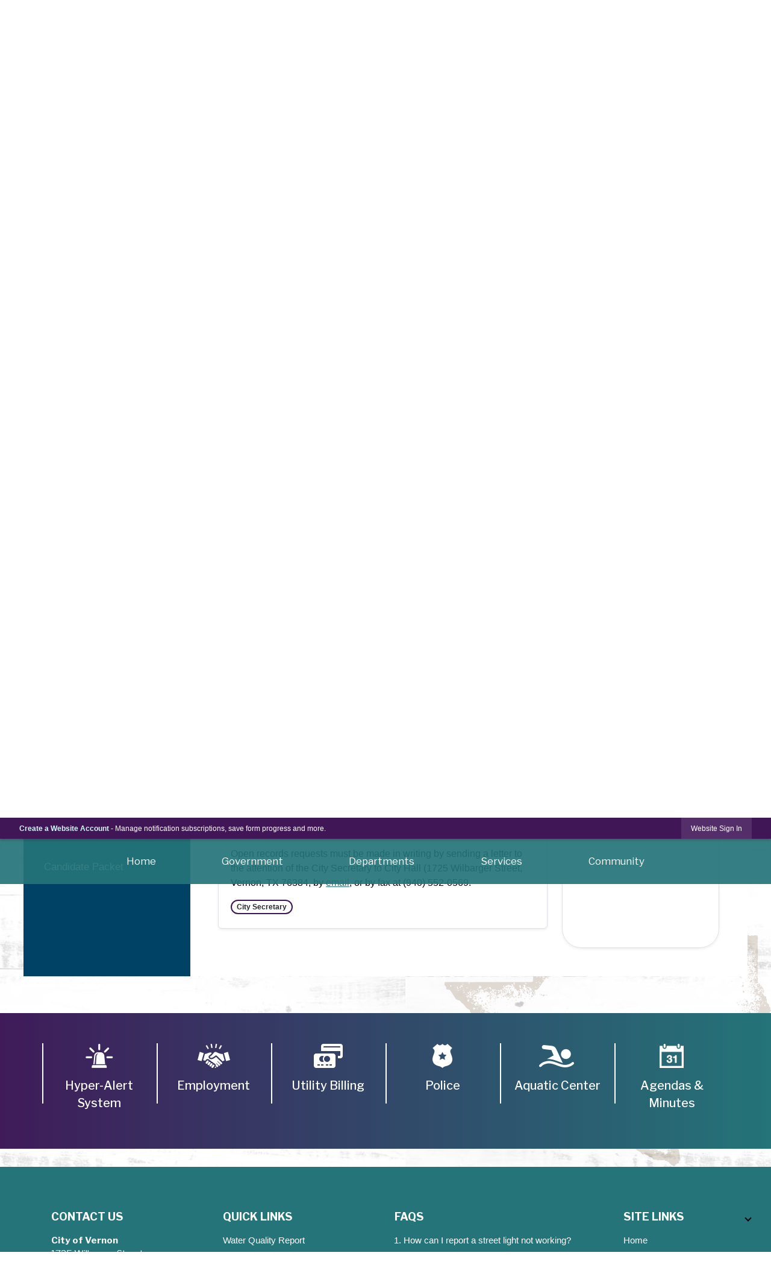

--- FILE ---
content_type: text/html; charset=utf-8
request_url: https://vernontx.gov/m/faq?cat=13
body_size: 26053
content:

<!DOCTYPE html>
<html lang="en">
<head>

	<meta http-equiv="Content-type" content="text/html; charset=UTF-8">
<!-- Google Tag Manager for GA4 -->
				<script>(function(w,d,s,l,i){w.GAMeasurementID='G-GWXP5Z4MMZ';w[l]=w[l]||[];w[l].push({'gtm.start':
				new Date().getTime(),event:'gtm.js'});var f=d.getElementsByTagName(s)[0],
				j=d.createElement(s),dl=l!='dataLayer'?'&l='+l:'';j.async=true;j.src=
				'https://www.googletagmanager.com/gtm.js?id='+i+dl;f.parentNode.insertBefore(j,f);
				})(window,document,'script','cpDataLayerGA4','GTM-K73C5PS');</script>
				<!-- End Google Tag Manager for GA4 -->
				<script type='text/javascript'>
					var enableTelemetry = 'false'
					var aiConfig = {
					instrumentationKey: '1cde048e-3185-4906-aa46-c92a7312b60f'						
					}
					var appInsights = window.appInsights || function (a) { function b(a) { c[a] = function () { var b = arguments; c.queue.push(function () { c[a].apply(c, b) }) } } var c = { config: a }, d = document, e = window; setTimeout(function () { var b = d.createElement('script'); b.src = a.url || 'https://js.monitor.azure.com/scripts/a/ai.0.js', d.getElementsByTagName('script')[0].parentNode.appendChild(b) }); try { c.cookie = d.cookie } catch (a) { } c.queue = []; for (var f = ['Event', 'Exception', 'Metric', 'PageView', 'Trace', 'Dependency']; f.length;)b('track' + f.pop()); if (b('setAuthenticatedUserContext'), b('clearAuthenticatedUserContext'), b('startTrackEvent'), b('stopTrackEvent'), b('startTrackPage'), b('stopTrackPage'), b('flush'), !a.disableExceptionTracking) { f = 'onerror', b('_' + f); var g = e[f]; e[f] = function (a, b, d, e, h) { var i = g && g(a, b, d, e, h); return !0 !== i && c['_' + f](a, b, d, e, h), i } } return c }(aiConfig);
					window.appInsights = appInsights, appInsights.queue && 0 === appInsights.queue.length;
					// Add telemetry initializer
					appInsights.queue.push(function() {
						appInsights.context.addTelemetryInitializer(function(envelope) {
							var telemetryItem = envelope.data.baseData;
							// To check the telemetry item’s type:
							if (!false)
							{
								//If the telemetry is not enabled, we still want to capture Google map custom event, so only allow that
								if (envelope.name.indexOf('.Event') == -1)
									return false;
							}
						});
					});						
					appInsights.trackPageView();
				</script>
	<script>
		function populateAntiForgery(token) {
			var input = document.createElement("input");
			input.name = "__RequestVerificationToken";
			input.type = "hidden";
			input.value = token;
			var absPat = /^https?:\/\/|^\/\//i;
			var forms = document.getElementsByTagName("form");
			for (var i = 0; i < forms.length; i++) {
				if (forms[i].method == "post" &&
					!forms[i].querySelector('[name="__RequestVerificationToken"]') &&
					!absPat.test(forms[i].getAttribute("action"))) {
					forms[i].appendChild(input.cloneNode());
				}
			}
		}

		function getAntiForgeryToken(callback, error) {
			var xhr = new XMLHttpRequest();
			xhr.open("GET", "/antiforgery");
			xhr.addEventListener("load", function() {
				try {
					if (this.status !== 200) {
						throw Error("Invalid status. Could not retrieve antiforgery token.");
		}
					var obj = JSON.parse(this.responseText);
					callback(obj.token);
				} catch (e) {
					typeof error === "function" && error(e);
				}
			});
			xhr.send();
		}

		getAntiForgeryToken(function(token) {
			if (document.readyState === "complete"
				|| document.readyState === "loaded" 
				|| document.readyState === "interactive") {
				populateAntiForgery(token);
				return;
			}
			document.addEventListener("DOMContentLoaded", function() {
				populateAntiForgery(token);
			}, false);
		}, console.error);
			</script>
			

	<script type="text/javascript">
		window.departmentHeader = {};
		window.pageSectionTracker = {};
		window.isResponsiveEnabled = true;
		window.isRemoveSetHeights= false;
		if (window.isRemoveSetHeights) {
			document.documentElement.className += ' removeSetHeights';
		}
		window.mainMenuMediaQuery = 'screen and (max-width: 40em)';
		window.isMobileBrowserIncludingTablets = false;
		window.fixedResponsiveMenu = false;
		window.fullWidthResponsiveMenu = false;
		window.responsiveMenuHeight = '';
		window.responsiveMenuFontSize = '';
		(function () {
			window.setSizeCookie = function () {
				document.cookie = "dpi=" + window.devicePixelRatio + "; path=/";
				document.cookie = "viewportWidth=" + window.innerWidth + "; path=/";
				document.cookie = "viewportHeight=" + window.innerHeight + "; path=/";
				if (screen && screen.width && screen.height) {
					document.cookie = "screenWidth=" + screen.width + "; path=/";
					document.cookie = "screenHeight=" + screen.height + "; path=/";
				}
				document.cookie = "responsiveGhost=1; path=/";
			};

			setSizeCookie();
		}());
	</script>
		<meta name="viewport" content="width=device-width, initial-scale=1">
	<script async src="https://docaccess.com/docbox.js"></script>
	
	
	<meta name="theme-color" content="#411657">
	<link rel="icon" href="/images/favicon.ico" type="image/x-icon">
	<link rel="shortcut icon" href="/images/favicon.ico" type="image/x-icon">
		

			<script src="/Assets/Scripts/jQuery/jquery-2.2.4.min.js"></script>
	<script src="/Assets/Scripts/jQuery/jQuery-migrate-1.4.1.js" type="text/javascript"></script>
	

	<!--[if IE 6]><script language="JavaScript" type="text/javascript"> var isie6 = true; </script><![endif]-->
	<!--[if IE 7]><script language="JavaScript" type="text/javascript"> var isie7 = true; </script><![endif]-->
	<!--[if IE 8]><script language="JavaScript" type="text/javascript"> var isie8 = true; </script><![endif]-->
	<!--[if IE 9]><script language="JavaScript" type="text/javascript"> var isie8 = true; </script><![endif]-->
	<script type="text/javascript"><!--
	var intCountryCode = 840;
	var externalSiteDialogHeight = '350px';
	var order = '';
//--></script>
	
	<link href="/-1465647691.css" rel="stylesheet" type="text/css">	<link href="/380481624.css" rel="stylesheet" type="text/css">

	<link rel="stylesheet" type="text/css" href="/Assets/Styles/Print.css" media="print">
	<script type="text/javascript">
		window.Pages = window.Pages || {};
		// FrontEnd RWD initialization
		window.Pages.rwdReady = $.Deferred();
		window.Pages.toolBarDeferred = $.Deferred();
		window.Pages.rwdSetupComplete = $.Deferred();
		window.Pages.megaMenuLoaded = $.Deferred();
		window.Pages.angularToolbarComplete = $.Deferred();
		window.Pages.frontEndToolbarComplete = $.Deferred();
	</script>
	<!--CPHeadContent-->
	<script src="/-28722462.js" type="text/javascript"></script>
	
	
	

    <meta charset="utf-8" />
    <meta name="viewport" content="width=device-width, initial-scale=1.0" />
    <title>Frequently Asked Questions - CivicPlus.CMS.FAQ</title>
    <link rel="stylesheet" href="/static/FAQ/css/styles.css?v=qvlZK-I_hebLo0cR5up_MbdoHosjbCK4CP6YmXkCBh8" />
    <link rel="stylesheet" id="LiveEditCSS" type="text/css" href="/Assets/AdminRefresh/LiveEdit/Styles/LiveEdit.css" />

	<!--This is cached layout-->


	<!--[if lte IE 8]><link rel="stylesheet" type="text/css" href="/App_Themes/ie8.css"><![endif]-->
	<!--[if lte IE 7]><link rel="stylesheet" type="text/css" href="/App_Themes/ie7.css"><![endif]-->
	<!--[if lte IE 6]><link rel="stylesheet" type="text/css" href="/App_Themes/ie6.css"><![endif]-->
	<!--[if lt IE 9]><script type="text/javascript" src="/Scripts/html5.js"></script><![endif]-->

	<script type="text/javascript">
		setEditorVariables(false, 840);
		function getPrintPreviewType() { return 0; } function printPreview() {pPreview(getPrintPreviewType()); }
	</script>
	<script src="/Assets/Scripts/AlpineJS/3.14.1/alpine.min.js" type="text/javascript" defer="defer"></script>
</head>
<body class="wide ">

    <script>jQuery(document).click(function (event) {
	var target = jQuery(event.target);
	if (target.attr('src') && target.parents('.image').length && target.parents('.widget').length) {
		var text = target.attr('title');
		
		if (!text.length) {
			text = "N/A";
		}
		ga('send',
			{
				hitType: 'event',
				eventCategory: 'Image',
				eventAction: 'Image - ' + text,
				eventLabel: window.location.href
			});
	}
	if (target.is('button') || target.hasClass('button') || target.parents().hasClass('button')) {
		var text = "";
		if (target.parents('.button')[0]) {
			text = target.parents('.button').first().text();
		} else if (target.text().length) {
			text = target.text();
		} else if (target.attr('title').length) {
			text = target.attr('title');
		}
		if (!text.length) {
			text = "N/A";
		}
		ga('send',
			{
				hitType: 'event',
				eventCategory: 'Button',
				eventAction: 'Button - ' + text,
				eventLabel: window.location.href
			});
	}
	if (target.parents('.widgetCustomHtml').length) {
		ga('send',
			{
				hitType: 'event',
				eventCategory: 'Custom Html',
				eventAction: 'Custom Html Clicked',
				eventLabel: window.location.href
			});
	}
	if (target.parents('.editor').length) {
		ga('send',
			{
				hitType: 'event',
				eventCategory: 'Editor',
				eventAction: 'Editor Link Clicked',
				eventLabel: window.location.href
			});
	}
	if (target.parents('.GraphicLinks').length) {
		var text = "";
		var targetGraphicLink = target;
		if (target.hasClass('widgetGraphicLinksLink')) {
			targetGraphicLink = jQuery(target.children()[0]);
		}
		if (targetGraphicLink.hasClass('text')) {
			text = targetGraphicLink.text();
		} else if (targetGraphicLink.attr('src').length) {
			if (targetGraphicLink.attr('alt').length) {
				text = targetGraphicLink.attr('alt');
			} else {
				text = targetGraphicLink.attr('src');
			}
		} else {
			text = "N/A";
		}
		ga('send',
			{
				hitType: 'event',
				eventCategory: 'Graphic Links',
				eventAction: 'Graphic Link - ' + text,
				eventLabel: window.location.href
			});
	}
	if (target.parents('.InfoAdvanced').length) {
		ga('send',
			{
				hitType: 'event',
				eventCategory: 'Info Advanced',
				eventAction: 'Info Advanced Clicked',
				eventLabel: window.location.href
			});
	}
	if (target.parents('.list').length) {
		ga('send',
			{
				hitType: 'event',
				eventCategory: 'List',
				eventAction: 'List Clicked',
				eventLabel: window.location.href
			});
	}
	if (target.parents('.megaMenuItem').length || target.parents('.topMenuItem').length) {
		var megaMenuText = jQuery('.topMenuItem.mouseover').find('span').text();
		var breadCrumbs = [];
		jQuery('.breadCrumbs > li').each(function () {
			 breadCrumbs.push(this.textContent);
		});
		var pageTitle = breadCrumbs.join('>');
		var subTitleText = target.parents('.megaMenuItem').children('.widgetTitle').children().text();
		var text = "";
		if (pageTitle) {
			text += pageTitle + " | ";
		} else {
			text += document.title + ' - ';
		}
		if (target.text() == "" && megaMenuText == "") {
			text += "N/A";
		} else if (target.text().length && megaMenuText.length) {
			if (megaMenuText == target.text()) {
				text += megaMenuText;
			} else {
				text += megaMenuText + " - " + subTitleText + " - " + target.text();
			}
		} else if (target.text() == "") {
			text += megaMenuText;
		} else {
			text += target.text();
		}
		if (!text.length) {
			text = "N/A";
		}
		ga('send',
			{
				hitType: 'event',
				eventCategory: 'Mega Menu',
				eventAction: 'Mega Menu : ' + text,
				eventLabel: window.location.href
			});
	}
	if (target.parents('.widgetNewsFlash').length && target.parents('.widgetItem').length) {
		var text = jQuery(target.parents('.widgetItem')[0]).find('.widgetTitle').children().text();
		if (!text.length) {
			text = "N/A";
		}
		ga('send',
			{
				hitType: 'event',
				eventCategory: 'News Flash',
				eventAction: 'News Flash - ' + text,
				eventLabel: window.location.href
			});
	}
	if (target.hasClass('widgetQuickLinksLink') || target.find('.widgetQuickLinksLink').length) {
		var text = target.text();
		if (!text.length) {
			text = "N/A";
		}
		ga('send',
			{
				hitType: 'event',
				eventCategory: 'Quick Links',
				eventAction: 'Quick Links - ' + text,
				eventLabel: window.location.href
			});
	}
	if (target.attr('src') && target.parents('.cpSlideshow').length) {
		var text = target.attr('title');
		if (!text.length) {
			text = "N/A";
		}
		ga('send',
			{
				hitType: 'event',
				eventCategory: 'Slideshow',
				eventAction: 'Slideshow - ' + text,
				eventLabel: window.location.href
			});
	}
	if (target.parents('.widgetText').length) {
		ga('send',
			{
				hitType: 'event',
				eventCategory: 'Text',
				eventAction: 'Text Link Clicked',
				eventLabel: window.location.href
			});
	}
});</script>

    <div id="fb-root"></div>
<div id=skipToContentLinks>
<a href="#contentarea" target="_self" class="skipToContentLink">Skip to Main Content</a>
</div>
    <form id="frmReferenceFormForTelerikEditorDialogs"></form>

        <input type="hidden" id="GoogleMapsKey" value="AIzaSyDWUuE-ifkbhxblF920N8MjpBdTg1Wt784">



    <input type="hidden" id="cpcDomain" value="https://cp-civicplusuniversity2.civicplus.com">
    <input type="hidden" id="hdnStructureID" value="1">
    <input type="hidden" id="hdnContentCollectionID" value="2b7e866b-b19f-4609-8300-04b6aa458970">
    <input type="hidden" id="hdnWorkingCopyID" value="00000000-0000-0000-0000-000000000000">
    <input type="hidden" id="hdnThemeID" value="1">
    <input type="hidden" id="pageIsFrontEnd" value="true">
    <input type="hidden" id="pageModuleID" value="25">
    <input type="hidden" id="pagePageID">

        <input type="hidden" id="hdnModuleID" value="25">
    <div id="stickyPlaceholder"></div>
    <div id="outer-wrap" class="outer-wrap">
        <div id="inner-wrap" class="inner-wrap">
                <div id="divToolbars" class="cpToolbars newCP mui-fixed" style="">
                    



<!-- Begin Signed Out Bar -->
<div class="cpToolbar user public">
    <div class="inner selfClear">
        <p class="dropdown"><a href="/MyAccount/ProfileCreate" role="link" class="myConnections" id="signedOutToolbarCreateProfileButton">Create a Website Account</a> <span class="welcomeMessage">- Manage notification subscriptions, save form progress and more. &nbsp;&nbsp;</span></p>
        <ul class="nav secondary">
	        <li><a href="/MyAccount" role="link" class="button" id="loggedOutToolbarSignInButton"><span>Website Sign In</span></a></li>
        </ul>
    </div>
</div>
<script>
    $(document).ready(function () {
        $('#signedOutToolbarCreateProfileButton').keypress(function (e) { if (e.which === 0) return; $(this).click(); });
        $('#signedOutToolbarCreateProfileButton').click(function (event) {
        	event.preventDefault();
        	window.location.href = '/MyAccount/ProfileCreate?from=url&url=/&dn=' + window.location.origin;
        });

			
				$('#loggedOutToolbarSignInButton').click(function (event) {
					event.preventDefault();
					window.location.href = '/MyAccount/?from=url&url=' + encodeURIComponent(window.location.href.replace(window.location.origin, '')) + '&dn=' + window.location.host;
				});
			

		if ('False' == 'True') {
            $('#loggedOutToolbarSignInButton').hide();
		}
    })
</script>
<!-- End Signed Out Bar -->

                </div>
            <div id="bodyWrapper">
                <div id="mainNavHolderMobile" class="mainNavHolderMobile"></div>
                
<div data-cprole="structuralContainer" id="bodyContainerTS">
<!-- Header Container --><header data-cprole="structuralContainer" id="headerContainerTS" class="fixedTopTS">
<div class="siteWrap1"><nav data-cprole="nav" id="mainNav" class="siteNav mainNav" role="navigation">
<ol id="mainNavMenu" data-parent="1" class="rootNavMenu" role="menu"><!--
--><li id="MainItem330" class="topMenuItem" role="none" data-pageid="330" data-displaymegamenu="False"><!--
			--><!--
			--> <a role="menuitem" id="mainNavHome" class="navMainItem mainNavItem mainNavItem1" href="/1/Home" target="_self">   Home </a>			<!--
			--><!--
			--></li><!----><li id="MainItem56" class="topMenuItem" role="none" data-pageid="56" data-displaymegamenu="True"><!--
			--><!--
			--> <a role="menuitem" aria-haspopup=true aria-expanded='false' id="mainNavGovernment" class="navMainItem mainNavItem mainNavItem2" href="/56/Government" target="_self">   Government </a>			<!--
			--><!--
			--></li><!----><li id="MainItem57" class="topMenuItem" role="none" data-pageid="57" data-displaymegamenu="True"><!--
			--><!--
			--> <a role="menuitem" aria-haspopup=true aria-expanded='false' id="mainNavDepartments" class="navMainItem mainNavItem mainNavItem3" href="/57/Departments" target="_self">   Departments </a>			<!--
			--><!--
			--></li><!----><li id="MainItem58" class="topMenuItem" role="none" data-pageid="58" data-displaymegamenu="True"><!--
			--><!--
			--> <a role="menuitem" aria-haspopup=true aria-expanded='false' id="mainNavServices" class="navMainItem mainNavItem mainNavItem4" href="/58/Services" target="_self">   Services </a>			<!--
			--><!--
			--></li><!----><li id="MainItem59" class="topMenuItem" role="none" data-pageid="59" data-displaymegamenu="True"><!--
			--><!--
			--> <a role="menuitem" aria-haspopup=true aria-expanded='false' id="mainNavCommunity" class="navMainItem mainNavItem mainNavItem5" href="/59/Community" target="_self">   Community </a>			<!--
			--><!--
			--></li><!---->
</ol>


	<script type="text/javascript">
		(function () {
			function setupMenu() {
				const menuID = 'mainNavMenu';
				const menuType = MAIN_MENU;

				//setup menu manager properties for main menu
				if (!menuManager.mobileMainNav && true)
					menuManager.adjustMainItemsWidth('#' + menuID);
				menuManager.isMainMenuEditable = false;
				menuManager.mainMenuMaxSubMenuLevels = 4;
				menuManager.setMOMMode(2, menuType);

				//Init main menu
				const setupDraggable = menuManager.isMainMenuEditable;
				const urlToGetHiddenMenus = '/Pages/MenuMain/HiddenMainSubMenus?pageID=1&moduleID=25&themeID=1&menuContainerID=mainNav';

				menuManager.setupMenu(menuID, 'mainNav', menuType, setupDraggable, urlToGetHiddenMenus);
				menuManager.mainMenuInit = true;
				menuManager.mainMenuTextResizer = false;
				if (1.00 > 0)
					menuManager.mainMenuTextResizerRatio = 1.00;
				if (window.isResponsiveEnabled)
					menuManager.mainMenuReady.resolve();

			}

			if (document.readyState === "complete"
				|| document.readyState === "loaded"
				|| document.readyState === "interactive") {
				setupMenu();
				return;
			}

			document.addEventListener("DOMContentLoaded", setupMenu);
		})();
	</script>


<aside data-cprole="megaMenu" id="megaMenu" class="megaMenu" style="display: none;"><input type="hidden" id="megaMenuPopupDirection" value="0"><input type="hidden" id="megaMenuWidthReference" value="0"><aside role="menu" data-cprole="contentContainer" id="mainNavMegaMenu56" class="contentTop mainNavMegaMenu megaMenuContainer pageID_56 hidden" data-orientation="horizontal">	<div id="cc2dfec43a-59ee-4484-b46a-479322f57445" data-containerid="2dfec43a-59ee-4484-b46a-479322f57445" class="pageContent cpGrid cpGrid24 showInMobile">
				                



	</div>
</aside><aside role="menu" data-cprole="contentContainer" id="mainNavMegaMenu57" class="contentTop mainNavMegaMenu megaMenuContainer pageID_57 hidden" data-orientation="horizontal">	<div id="cc41bf3a4b-0ff6-41f8-953d-6a66aa363d75" data-containerid="41bf3a4b-0ff6-41f8-953d-6a66aa363d75" class="pageContent cpGrid cpGrid24 showInMobile">
				                



	</div>
</aside><aside role="menu" data-cprole="contentContainer" id="mainNavMegaMenu58" class="contentTop mainNavMegaMenu megaMenuContainer pageID_58 hidden" data-orientation="horizontal">	<div id="cc0479de11-b7e2-4128-a74f-b4373bd3bef3" data-containerid="0479de11-b7e2-4128-a74f-b4373bd3bef3" class="pageContent cpGrid cpGrid24 showInMobile">
				                



	</div>
</aside><aside role="menu" data-cprole="contentContainer" id="mainNavMegaMenu59" class="contentTop mainNavMegaMenu megaMenuContainer pageID_59 hidden" data-orientation="horizontal">	<div id="ccefb439d9-8635-432a-b0ec-9d39fb68b170" data-containerid="efb439d9-8635-432a-b0ec-9d39fb68b170" class="pageContent cpGrid cpGrid24 showInMobile">
				                



	</div>
</aside></aside></nav></div>
</header><!-- Banner --><div class="noOverflowTS"><div data-cprole="banner" id="banner1"><div data-cprole="structuralContainer" id="structuralContainer1">
<div class="siteWrap"><div data-cprole="banner" id="bannerLogoTS" class="bannerLogoTS empty">




				<a id="bannerLogoTS-8" style="			display: block; text-align: center;
" class="bannerObject" href="/" target="_self"><img alt="Home page" class="bannerObject" height="149" src="/ImageRepository/Document?documentID=1010" width="492"></a>
</div><div data-cprole="contentContainer" id="searchTS">	<div id="cc324e05a6-6a4c-499d-8fcc-64f9c2983b7a" data-containerid="324e05a6-6a4c-499d-8fcc-64f9c2983b7a" class="pageContent cpGrid cpGrid24 isLockedContainer showInMobile">
				                

		<div class="row outer wide"><!--
--><div class="outer col col24 first last" style="" data-widgetcontainerid="5af575eb-af97-4780-868e-a3454100931b">				
	<div class="row nest first last wide">
	
	<div class="inner col col24 first last id09d7b2c7-31e8-4db1-97e2-6782934afc1e" style="" data-widgetcontainerid="09d7b2c7-31e8-4db1-97e2-6782934afc1e">	
<div data-widget-id="3a00598d-6fd3-4d34-a504-d36a4f18a358" data-widget-controller-path="/Layout/WidgetSearch">
	
	<script defer type="text/javascript" src="/Common/Controls/jquery-ui-1.14.1/jquery-ui.min.js"></script>
	<script defer src="/Areas/Layout/Assets/Scripts/Search.js" type="text/javascript"></script>
	<script defer type="text/javascript">

		$(document).ready(function () {
			try {
				$(".widgetSearchButton.widgetSearchButton3a00598d-6fd3-4d34-a504-d36a4f18a358").click(function (e) {
				e.preventDefault();
					if (false||$("#ysnSearchOnlyDept3a00598d-6fd3-4d34-a504-d36a4f18a358").is(':checked'))
					{
						doWidgetSearch($(this).siblings(".widgetSearchBox").val(), Number(0));
					}
					else {
						doWidgetSearch($(this).siblings(".widgetSearchBox").val(), 0);
					}
			});
			$("#searchField3a00598d-6fd3-4d34-a504-d36a4f18a358").keypress(function (e) {
				if (window.clipboardData) {
					if (e.keyCode === 13) {
						if ($("#ysnSearchOnlyDept3a00598d-6fd3-4d34-a504-d36a4f18a358").is(':checked') || false) {
								doWidgetSearch($(this).val(), Number(0));
							} else {
								doWidgetSearch($(this).val(), 0);
							}
						return false;
					}
				} else {
					if (e.which === 13) {
						if ($("#ysnSearchOnlyDept3a00598d-6fd3-4d34-a504-d36a4f18a358").is(':checked') || false) {
								doWidgetSearch($(this).val(), Number(0));
							} else {
								doWidgetSearch($(this).val(), 0);
							}
						return false;
					}
				}
				return true;
			});

				if (true) {
					var currentRequest = null;
					var $searchField = $("#searchField3a00598d-6fd3-4d34-a504-d36a4f18a358").autocomplete({
						source: function (request, response) {
							currentRequest = $.ajax({
								url: '/Search/AutoComplete' + ($("#ysnSearchOnlyDept3a00598d-6fd3-4d34-a504-d36a4f18a358").is(':checked') || false? '?departmentId=0' : ''),
								dataType: "json",
								timeout: 10000,
								beforeSend: function () {
									if (currentRequest != null) {
										currentRequest.abort();
									}
								},
								data:
								{
									term: request.term,
								},
								success: function (data) {
									response(data);
									$('.autoCompleteError').remove();
								},
								error: function (xmlhttprequest, textstatus, message) {
									if (textstatus === "timeout") {
										if ($("#searchField3a00598d-6fd3-4d34-a504-d36a4f18a358").siblings('.autoCompleteError').length == 0)
											$('<span class="autoCompleteError"><p class="alert error">Search autocomplete is currently not responding. Please try again later.</p></span>').insertAfter($("#searchField3a00598d-6fd3-4d34-a504-d36a4f18a358"));
									}
								}
							});
						},
						html: true,
						delay: 500,
						select: function (event, ui) {
							$(this).val(ui.item.value);
							$(this).next().click();
						}
					});

					$searchField.data("ui-autocomplete")._renderItem = function (ul, item) {
						return $("<li class=\"itemList\"></li>")
							.data("ui-autocomplete-item", item)
							.append("<a>" + item.label + "</a>")
							.appendTo(ul);
					};
}
}
			catch(e) {} //we're going to eat this error. Autocomplete won't work but we dont wan't to break anything else on the page.
		});
	</script>

	<section id="widgetPreviewSearch" class="widget widgetSearch skin2 widgetOptionSet12" style="display: block;" aria-label="Search">
				<!-- For the button right and inside -->
		<div class="widgetBody buttonRightInside">
			<input class="widgetSearchBox widgetSearchBox3a00598d-6fd3-4d34-a504-d36a4f18a358" cp5ph="true" id="searchField3a00598d-6fd3-4d34-a504-d36a4f18a358" name="searchField" onchange="searchBtnApplyQuery();" placeholder="Search..." title="Search..." type="text" value="">
						<a href="/Search/Results" id="btnSearchIcon" class="widgetSearchButton widgetSearchButton3a00598d-6fd3-4d34-a504-d36a4f18a358" role="button"><img alt="Search" class="imageHover" data-hover="/ImageRepository/Document?documentID=1020" data-image="/ImageRepository/Document?documentID=1019" src="/ImageRepository/Document?documentID=1019"></a>

			<label class="searchLabel" for="searchField3a00598d-6fd3-4d34-a504-d36a4f18a358">Search</label>
		</div>

	</section>


<style scoped>
	  
		.widgetSearch ::-webkit-input-placeholder {
		color: #373330;
	  }
		.widgetSearch :-moz-placeholder { /* Firefox 18- */
	   color: #373330;
	}
		.widgetSearch ::-moz-placeholder {  /* Firefox 19+ */
	   color: #373330;
	}
	.widgetSearch :-ms-input-placeholder {
	   color: #373330;
	}
	

	.widgetSearch .widgetBody .widgetSearchBox3a00598d-6fd3-4d34-a504-d36a4f18a358
	{
		color: #373330;
		font-family: Arial;
height: 67px;
border: 5px solid rgba(255,255,255,.5);
background-clip: padding-box;
padding: 0 80px 0 20px;
	}
	.widgetSearch .widgetBody .widgetSearchButton3a00598d-6fd3-4d34-a504-d36a4f18a358
	{
		margin: 5px 5px;
	}
	.widgetSearch .widgetSearch-onlyDept3a00598d-6fd3-4d34-a504-d36a4f18a358
	{
		display: inline-block;
		color: #333;
		
		
		 padding-top: 10px;
	}
	#ysnSearchOnlyDept3a00598d-6fd3-4d34-a504-d36a4f18a358
	{
		position: relative;
		top: .125em;
	}

</style>

<link rel="stylesheet" href="/Common/Controls/jquery-ui-1.14.1/jquery-ui.min.css">
<link rel="stylesheet" href="/Common/Controls/jquery-ui-1.14.1/jquery-ui.theme.min.css">



<script type="text/javascript">
	//Updates search icons href to have the correct queryString
	function searchBtnApplyQuery() {
		document.getElementById("btnSearchIcon").href = "/Search?searchPhrase=" + document.getElementById("searchField3a00598d-6fd3-4d34-a504-d36a4f18a358").value;
	}
	</script>

</div>
	</div> <!-- inner column -->

	</div> <!-- inner row -->

			</div><!-- outer column --><!--		--></div> <!-- outer row -->


	</div>
</div></div>
</div>




		<div id="banner1-2" style="display: none"></div>
			<script type="text/javascript">
				$(window).on("load", function () {
					$.when(window.Pages.rwdSetupComplete)
						.done(function () {
							renderBanner('banner1-2',
								'banner1',
								{"BannerOptionID":2,"ThemeID":1,"SlotName":"banner1","Name":"Default","IsDefault":true,"BannerMode":1,"SlideShowSlideTiming":"5","SlideshowTransition":0,"SlideShowTransitionTiming":"1","ImageScale":true,"ImageAlignment":1,"ImageScroll":true,"MuteSound":true,"VideoType":0,"Status":40,"SlideshowControlsPosition":0,"SlideshowControlsAlignment":0,"SlideshowBannerControlsColorScheme":0,"DisplayVideoPauseButton":false,"VideoPauseButtonAlignment":1,"VideoPauseButtonControlsAlignment":0,"VideoPauseButtonStyle":"#FFFFFF","VideoPauseButtonBackgroundStyle":"#000000","VideoPauseButtonAlignmentClass":"alignRight viewport","DisplaySlideshowPauseButton":true,"SlideshowControlsColor":"#FFFFFF","SlideshowControlsBackgroundColor":"#000000","SlideshowPauseButtonClass":"isHidden","BannerImages":[{"BannerImageID":10,"BannerOptionID":2,"FileName":"/ImageRepository/Document?documentID=1005","Height":574,"Width":2200,"StartingOn":null,"StoppingOn":null,"IsLink":false,"LinkAddress":null,"Sequence":1,"RecordStatus":0,"ModifiedBy":0,"ModifiedOn":"\/Date(-62135575200000)\/","AltText":null},{"BannerImageID":9,"BannerOptionID":2,"FileName":"/ImageRepository/Document?documentID=1004","Height":574,"Width":2200,"StartingOn":null,"StoppingOn":null,"IsLink":false,"LinkAddress":null,"Sequence":2,"RecordStatus":0,"ModifiedBy":0,"ModifiedOn":"\/Date(-62135575200000)\/","AltText":null},{"BannerImageID":11,"BannerOptionID":2,"FileName":"/ImageRepository/Document?documentID=1006","Height":574,"Width":2200,"StartingOn":null,"StoppingOn":null,"IsLink":false,"LinkAddress":null,"Sequence":3,"RecordStatus":0,"ModifiedBy":0,"ModifiedOn":"\/Date(-62135575200000)\/","AltText":null},{"BannerImageID":12,"BannerOptionID":2,"FileName":"/ImageRepository/Document?documentID=1007","Height":574,"Width":2200,"StartingOn":null,"StoppingOn":null,"IsLink":false,"LinkAddress":null,"Sequence":4,"RecordStatus":0,"ModifiedBy":0,"ModifiedOn":"\/Date(-62135575200000)\/","AltText":null},{"BannerImageID":13,"BannerOptionID":2,"FileName":"/ImageRepository/Document?documentID=1008","Height":574,"Width":2200,"StartingOn":null,"StoppingOn":null,"IsLink":false,"LinkAddress":null,"Sequence":5,"RecordStatus":0,"ModifiedBy":0,"ModifiedOn":"\/Date(-62135575200000)\/","AltText":null},{"BannerImageID":14,"BannerOptionID":2,"FileName":"/ImageRepository/Document?documentID=1009","Height":574,"Width":2200,"StartingOn":null,"StoppingOn":null,"IsLink":false,"LinkAddress":null,"Sequence":6,"RecordStatus":0,"ModifiedBy":0,"ModifiedOn":"\/Date(-62135575200000)\/","AltText":null}],"BannerVideos":[{"BannerVideoID":2,"BannerOptionID":2,"VideoFileName":"","ImageFileName":"EmptyBannerBkg201908190834484015.png","IsLink":false,"LinkAddress":null,"ModifiedBy":0,"ModifiedOn":"\/Date(-62135575200000)\/","VideoFileID":"00000000-0000-0000-0000-000000000000","ImageFileID":"00000000-0000-0000-0000-000000000000","VideoWidth":0,"VideoHeight":0,"ImageWidth":0,"ImageHeight":0,"LinkedVideoUrl":"","RecordStatus":0,"AltText":null}],"RecordStatus":0,"ModifiedBy":0,"ModifiedOn":"\/Date(-62135575200000)\/"},
								{"BannerImageID":10,"BannerOptionID":2,"FileName":"/ImageRepository/Document?documentID=1005","Height":574,"Width":2200,"StartingOn":null,"StoppingOn":null,"IsLink":false,"LinkAddress":null,"Sequence":1,"RecordStatus":0,"ModifiedBy":0,"ModifiedOn":"\/Date(-62135575200000)\/","AltText":null},
								'/App_Themes/Interior/Images/',
								'<img alt="" class="bannerObject" src="/ImageRepository/Document?documentID=1005" />');
						});
				});
			</script>

</div></div><!-- Content container --><div data-cprole="structuralContainer" id="mainContainerTS"><div class="inner">
<div class="siteWrap"><div data-cprole="structuralContainer" id="mainWrapTS" class="mainWrap" role="main">
<div data-cprole="structuralContainer" id="outerContentWrapTS" class="outerContentWrap">
<div data-cprole="structuralContainer" id="contentWrapTS" class="contentWrap">
<div data-cprole="breadCrumbs" id="breadCrumbs" class="breadCrumbContainer">		<ol class="semanticList breadCrumbs">
			<li><a class="breadCrumb" href="/">Home</a></li>
		

    <li><a class="breadCrumb" href="/m/FAQ">FAQ</a></li>
</ol>

	   
    
</div><div data-cprole="mainContentContainer" id="moduleContent">
	

    <div id="outer-wrapper" class="redesign-container">
        


    <div class="faq-container content container p-md-4 p-3 grid">
        <!-- Header -->
        <header class="mb-4 mb-sm-5">
            

<div id="faq-header-search" class="row gy-2 gy-md-0 mb-3">
    <div class="col-md-8 order-md-1">
        <div class="input-group"><input class="form-control rounded-pill border search-input" name="searchTerms" placeholder="Search and discover questions"
       value="" aria-label="Search Input" type="search" id="search-input" hx-get="/m/faq" 
       hx-trigger="change" hx-target="#main-wrapper" hx-swap="outerHTML" 
       hx-push-url="true" hx-include="[name='cat']" asp-for="SearchTerms">
<span class="input-group-append position-absolute module-search end-0">
    <button class="btn btn-outline-secondary btn-search rounded-pill border-0 shadow-none" type="button" aria-label="Search">
        <svg xmlns="http://www.w3.org/2000/svg" width="16" height="16" fill="currentColor"
             class="bi bi-search" viewBox="0 0 16 16">
            <path
                d="M11.742 10.344a6.5 6.5 0 1 0-1.397 1.398h-.001q.044.06.098.115l3.85 3.85a1 1 0 0 0 1.415-1.414l-3.85-3.85a1 1 0 0 0-.115-.1zM12 6.5a5.5 5.5 0 1 1-11 0 5.5 5.5 0 0 1 11 0"/>
        </svg>
    </button>
</span></div>
    </div>
    <div class="col-md-4 order-md-2">
        <select class="form-select" name="cat" hx-get="/m/faq" hx-target="#main-wrapper" hx-include="[name='searchTerms']" hx-trigger="change" hx-push-url="true" aria-label="Category Name" id="CategoryId">
            <option value="">All categories</option>
                <option value="13"  selected>City Secretary</option>
                <option value="14" >Community Development</option>
                <option value="15" >Building Services</option>
                <option value="16" >Code Compliance</option>
                <option value="17" >Planning and Zoning</option>
                <option value="18" >Fire Department / EMS</option>
                <option value="19" >Municipal Court</option>
                <option value="20" >Police Department</option>
                <option value="21" >Public Works Division</option>
                <option value="22" >Water Department</option>
                <option value="23" >Main City FAQs</option>
                <option value="30" >Board of Adjustment</option>
                <option value="31" >Planning &amp; Zoning Commission</option>
                <option value="32" >Animal Control</option>
                <option value="33" >Criminal Investigations</option>
                <option value="34" >Crime Prevention</option>
                <option value="35" >Emergency Management</option>
                <option value="36" >Police Communications</option>
                <option value="37" >Police Community Service</option>
                <option value="38" >Police Organized Crime Unit</option>
                <option value="39" >Police Patrol</option>
                <option value="40" >Police Property Impound</option>
                <option value="41" >Police Public Information</option>
                <option value="42" >Police Records</option>
                <option value="43" >Police Sections</option>
                <option value="44" >Fleet Maintenance</option>
                <option value="47" >Footer - 2019 FAQs</option>
        </select>
    </div>
</div>

            <div class="align-middle header-links d-flex justify-content-end grid gap-sm-3 gap-2">
            </div>
        </header>
        <!-- End of Header -->
        <main role="main" id="main-wrapper">
            <div class="row d-flex align-items-stretch">
                <div class="col-sm-12 col-md-8">
                    <h1 class="module-name mb-3">Frequently Asked Questions</h1>
                    <p class="text-secondary">Below you will find information that might help you understand how to find things or learn about information you might need to know about your city or town.</p>
                    

    <div id="faq-category-13" class="faq-category faq-category-13">
        <style scoped>
            .faq-category-13 {
                --categoryColor: #411657;
            }
        </style>
        <div id="faq-category-13-header" class="position-relative d-inline-flex align-items-center mb-3"
            onmouseover="faqCategoryMouseOver(this, event, 13);" onmouseout="faqCategoryMouseOut(this, event);"
            onfocus="this.onmouseover();" onblur="this.onmouseout();">
            <h2 class="m-0">City Secretary</h2>
            <span class="badge text-body rounded-pill ms-2">3</span>
            <button type="button" class="btn btn-outline-secondary lh-1 p-1 ms-2 border-0 shadow-none expand-collapse-button"
                    title="Collapse all questions"
                    aria-label="Collapse all questions"
                    data-bs-target="#question-54, #question-55, #question-56"
                    data-category-id="13"
                    data-action="collapse">
                <svg xmlns="http://www.w3.org/2000/svg" width="16" height="16" fill="currentColor" class="bi bi-arrows-angle-contract" viewBox="0 0 16 16">
                    <path fill-rule="evenodd" 
                    d="M.172 15.828a.5.5 0 0 0 .707 0l4.096-4.096V14.5a.5.5 0 1 0 1 0v-3.975a.5.5 0 0 0-.5-.5H1.5a.5.5 0 0 0 0 1h2.768L.172 15.121a.5.5 0 0 0 0 .707M15.828.172a.5.5 0 0 0-.707 0l-4.096 4.096V1.5a.5.5 0 1 0-1 0v3.975a.5.5 0 0 0 .5.5H14.5a.5.5 0 0 0 0-1h-2.768L15.828.879a.5.5 0 0 0 0-.707" />
                </svg>
            </button>
        </div>


        <ul class="nav nav-pills mb-2 ps-0" role="tablist">
            <li class="nav-item faq-subcategory" role="presentation">
                <button class="nav-link active primary" data-subcategory-id="0">All Content</button>
            </li>

        </ul>

        <ul id="list-faq-category-13" aria-labelledby="faq-category-13-header"
            class="faq-list-group list-group list-group-flush list-unstyled mb-0 ps-0">
                

<li class="list-group-item accordion px-0 pt-3 faq-question-item" data-subcategory-id="">
	<div class="position-relative accordion-item shadow-sm" onmouseover="faqItemMouseOver(this, event, 54);"
		onmouseout="faqItemMouseOut(this, event);" onfocus="this.onmouseover();" onblur="this.onmouseout();">
		<h3 class="accordion-header faq-question-header">
			<button class="accordion-button gap-3 z-0" type="button" data-bs-toggle="collapse"
				data-bs-target="#question-54" aria-expanded="true" aria-controls="question-54"
				aria-label="Collapse question: Where can I find a copy of City Ordinances?">
				Where can I find a copy of City Ordinances?
			</button>
		</h3>
		<div id="question-54" class="accordion-collapse collapse show">
			<div class="accordion-body">
				<div class="pageStyles accordion-text fr-view">The Code of Ordinances are online.  Look under the "Services" menu on our website.  Copies of City Ordinances are available from the City Secretary's Office in City Hall.</div>
				<span class="badge text-body category-pill rounded-pill mw-100 text-truncate">City Secretary</span>
			</div>
		</div>
	</div>
</li>
                

<li class="list-group-item accordion px-0 pt-3 faq-question-item" data-subcategory-id="">
	<div class="position-relative accordion-item shadow-sm" onmouseover="faqItemMouseOver(this, event, 55);"
		onmouseout="faqItemMouseOut(this, event);" onfocus="this.onmouseover();" onblur="this.onmouseout();">
		<h3 class="accordion-header faq-question-header">
			<button class="accordion-button gap-3 z-0" type="button" data-bs-toggle="collapse"
				data-bs-target="#question-55" aria-expanded="true" aria-controls="question-55"
				aria-label="Collapse question: Where can I find the agenda for the next City Council Meeting?">
				Where can I find the agenda for the next City Council Meeting?
			</button>
		</h3>
		<div id="question-55" class="accordion-collapse collapse show">
			<div class="accordion-body">
				<div class="pageStyles accordion-text fr-view">Agendas are posted in City Hall and on the City website 72 hours before all meetings.<br></div>
				<span class="badge text-body category-pill rounded-pill mw-100 text-truncate">City Secretary</span>
			</div>
		</div>
	</div>
</li>
                

<li class="list-group-item accordion px-0 pt-3 faq-question-item" data-subcategory-id="">
	<div class="position-relative accordion-item shadow-sm" onmouseover="faqItemMouseOver(this, event, 56);"
		onmouseout="faqItemMouseOut(this, event);" onfocus="this.onmouseover();" onblur="this.onmouseout();">
		<h3 class="accordion-header faq-question-header">
			<button class="accordion-button gap-3 z-0" type="button" data-bs-toggle="collapse"
				data-bs-target="#question-56" aria-expanded="true" aria-controls="question-56"
				aria-label="Collapse question: How do I file an open records request?">
				How do I file an open records request?
			</button>
		</h3>
		<div id="question-56" class="accordion-collapse collapse show">
			<div class="accordion-body">
				<div class="pageStyles accordion-text fr-view">Open records requests must be made in writing by sending a letter to the attention of the City Secretary to City Hall (1725 Wilbarger Street, Vernon, TX 76384, by <a class="Hyperlink" title="email the City Secretary" href=mailto:citysec@vernontx.gov>email</a>, or by fax at (940) 552-0569.</div>
				<span class="badge text-body category-pill rounded-pill mw-100 text-truncate">City Secretary</span>
			</div>
		</div>
	</div>
</li>
        </ul>
    </div>

                </div>
                <div class="col-md-4 d-none d-md-block">
                    
<nav id="TableOfContents" class="faq-toc rounded-5 border shadow-sm p-3 mt-sm-3 mt-md-0">
    <ul class="list-unstyled ps-0">
            <li class="faq-category list-group-item accordion px-0 mb-2 faq-category-13">
                <style scoped>
                    .faq-category-13 {
                        --categoryColor: #411657;
                    }
                </style>
                <div class="accordion-item">
                    <h3 class="accordion-header">
                        <button class="accordion-button collapsed" type="button" data-bs-toggle="collapse"
                                data-bs-target="#topic-13-sidebar" aria-expanded="false"
                                aria-controls="topic-13-sidebar" aria-label="Expand topic: City Secretary">
                            City Secretary
                            <span class="badge text-body rounded-pill ms-auto px-2">3</span>
                        </button>
                    </h3>
                    <div id="topic-13-sidebar" class="accordion-collapse collapse">
                        <div class="accordion-body">
                            <ul class="faq-category-13 p-0">
                                    <li class="faq-question">
                                        <a href="#question-54">Where can I find a copy of City Ordinances?</a>
                                    </li>
                                    <li class="faq-question">
                                        <a href="#question-55">Where can I find the agenda for the next City Council Meeting?</a>
                                    </li>
                                    <li class="faq-question">
                                        <a href="#question-56">How do I file an open records request?</a>
                                    </li>
                            </ul>
                        </div>
                    </div>
                </div>
            </li>
    </ul>
</nav>

                </div>
            </div>
        </main>
        <script src="/static/FAQ/js/ExpandCollapse.js"></script>
        <script src="/static/FAQ/js/TopicFilters.js"></script>
    </div>

    </div>
    <script src="/static/js/bootstrap/bootstrap.bundle.min.js"></script>
    <script src="/static/FAQ/js/site.js?v=y_Ngd8W21UpuCUhEqGbUKDEqFnNfTjAfb24GhJJGUyM"></script>
    <script src="/static/FAQ/js/KAM.js?v=cYNUz5hMU5q2nR2y0vxt8QL23oqJlEEGzCkJw55TJ1I"></script>
    <script src="/static/js/common.js?v=tnuMp0NkH8YUlB55ne8czcLUu3iYGYHjnuOyVAgA6Uw"></script>
    <script src="/static/js/loader.js?v=i215fmhn1ppNi3l5y5xz6tGyeuBsqLV8coS6Mfb4FrU"></script>
    <script src="/common/modules/LiveEdit.js" type="text/javascript"></script>
    

</div>
</div><aside data-cprole="contentContainer" id="featureColumn" class="secondaryContent">	<div id="cc620cedb7-2468-4e7c-b432-4c899b47ec9d" data-containerid="620cedb7-2468-4e7c-b432-4c899b47ec9d" class="pageContent cpGrid cpGrid24 showInMobile">
				                



	</div>
</aside>
</div><div data-cprole="structuralContainer" id="siteSidebarTS" class="siteSidebar">
<aside data-cprole="contentContainer" id="sidebarContainer1TS">	<div id="cc5b1ca3e0-1093-4c03-8937-22e220351f4b" data-containerid="5b1ca3e0-1093-4c03-8937-22e220351f4b" class="pageContent cpGrid cpGrid24 showInMobile">
				                



	</div>
</aside><nav data-cprole="nav" id="secondaryNav" class="siteNav secondaryNav">





	<ol role="menu" id="secondaryMenusecondaryNav" data-parent="4" class="rootNavMenu accordionNav arrowIndicator">
	<li role="menuitem" aria-haspopup="true" class="topMenuItem sideNavLi hasAccordionChildren" id="SideItem60" data-pageid="60">
		<div class="accordionNavItem">
			<a href="/AgendaCenter" target="_self" class="navMainItem secondaryNavItem cpComponent" data-type="SecondaryMainItem">Agendas &amp; Minutes</a>
		</div>
			</li>
	<li role="menuitem" aria-haspopup="true" class="topMenuItem sideNavLi hasAccordionChildren" id="SideItem63" data-pageid="63">
		<div class="accordionNavItem">
			<a href="/FAQ.aspx" target="_self" class="navMainItem secondaryNavItem cpComponent" data-type="SecondaryMainItem">FAQs</a>
		</div>
			</li>
	<li role="menuitem" aria-haspopup="true" class="topMenuItem sideNavLi hasAccordionChildren" id="SideItem343" data-pageid="343">
		<div class="accordionNavItem">
			<a href="https://acrobat.adobe.com/id/urn:aaid:sc:US:4b5dd487-d588-435b-81d1-7fc47ff3b0bb" target="_self" class="navMainItem secondaryNavItem cpComponent" data-type="SecondaryMainItem">Notice To File</a>
		</div>
			</li>
	<li role="menuitem" aria-haspopup="true" class="topMenuItem sideNavLi hasAccordionChildren" id="SideItem380" data-pageid="380">
		<div class="accordionNavItem">
			<a href="https://acrobat.adobe.com/id/urn:aaid:sc:US:accaca14-c1a5-4b17-a453-571f09cc76d6" target="_blank" class="navMainItem secondaryNavItem cpComponent" data-type="SecondaryMainItem">Notice of General Election</a>
		</div>
			</li>
	<li role="menuitem" aria-haspopup="true" class="topMenuItem sideNavLi hasAccordionChildren" id="SideItem381" data-pageid="381">
		<div class="accordionNavItem">
			<a href="/DocumentCenter/View/1179/Order-of-General-Election-2023" target="_blank" class="navMainItem secondaryNavItem cpComponent" data-type="SecondaryMainItem">Order of General Election</a>
		</div>
			</li>
	<li role="menuitem" aria-haspopup="true" class="topMenuItem sideNavLi hasAccordionChildren" id="SideItem386" data-pageid="386">
		<div class="accordionNavItem">
			<a href="/DocumentCenter/View/1479/14-Notice-of-drawing-for-place-on-the-ballot" target="_blank" class="navMainItem secondaryNavItem cpComponent" data-type="SecondaryMainItem">Notice of Drawing for place on the Ballot</a>
		</div>
			</li>
	<li role="menuitem" aria-haspopup="true" class="topMenuItem sideNavLi hasAccordionChildren" id="SideItem353" data-pageid="353">
		<div class="accordionNavItem">
			<a href="/DocumentCenter/View/1105/Resolution-1045-Postponing-2020-Election" target="_blank" class="navMainItem secondaryNavItem cpComponent" data-type="SecondaryMainItem">Resolution 1045 Postponing May 2020 Election </a>
		</div>
			</li>
	<li role="menuitem" aria-haspopup="true" class="topMenuItem sideNavLi hasAccordionChildren" id="SideItem345" data-pageid="345">
		<div class="accordionNavItem">
			<a href="https://www.vernontx.gov/86/Requirements-to-Run-for-Office" target="_blank" class="navMainItem secondaryNavItem cpComponent" data-type="SecondaryMainItem">Requirements to Run for Office</a>
		</div>
			</li>
	<li role="menuitem" aria-haspopup="true" class="topMenuItem sideNavLi hasAccordionChildren" id="SideItem391" data-pageid="391">
		<div class="accordionNavItem">
			<a href="/391/Campaign-Finance-Reports" target="_self" class="navMainItem secondaryNavItem cpComponent" data-type="SecondaryMainItem">Campaign Finance Reports</a>
		</div>
			</li>
	<li role="menuitem" aria-haspopup="true" class="topMenuItem sideNavLi hasAccordionChildren" id="SideItem396" data-pageid="396">
		<div class="accordionNavItem">
			<a href="https://acrobat.adobe.com/id/urn:aaid:sc:us:9b924bdf-fd10-44a9-84d2-0926416a32ce" target="_self" class="navMainItem secondaryNavItem cpComponent" data-type="SecondaryMainItem">Internet Posting Requirement for Political Subdivisions 2025</a>
		</div>
			</li>
	<li role="menuitem" aria-haspopup="true" class="topMenuItem sideNavLi hasAccordionChildren" id="SideItem407" data-pageid="407">
		<div class="accordionNavItem">
			<a href="https://acrobat.adobe.com/id/urn:aaid:sc:US:e025133b-e93c-4cfb-bc95-657951bba6b3" target="_self" class="navMainItem secondaryNavItem cpComponent" data-type="SecondaryMainItem">Notice of Special Election</a>
		</div>
			</li>
	<li role="menuitem" aria-haspopup="true" class="topMenuItem sideNavLi hasAccordionChildren" id="SideItem408" data-pageid="408">
		<div class="accordionNavItem">
			<a href="https://acrobat.adobe.com/id/urn:aaid:sc:US:65afdfb0-31c1-46fc-8dd7-14290854bb05" target="_self" class="navMainItem secondaryNavItem cpComponent" data-type="SecondaryMainItem">Charter Amendment Information May 2025</a>
		</div>
			</li>
	<li role="menuitem" aria-haspopup="true" class="topMenuItem sideNavLi hasAccordionChildren" id="SideItem409" data-pageid="409">
		<div class="accordionNavItem">
			<a href="https://acrobat.adobe.com/id/urn:aaid:sc:us:f721bcfb-f9cc-49d3-91cf-d346102dd488" target="_self" class="navMainItem secondaryNavItem cpComponent" data-type="SecondaryMainItem">Internet Posting Requirement for Political Subdivisions for 2026</a>
		</div>
			</li>
	<li role="menuitem" aria-haspopup="true" class="topMenuItem sideNavLi hasAccordionChildren" id="SideItem426" data-pageid="426">
		<div class="accordionNavItem">
			<a href="/426/Candidate-Packet" target="_self" class="navMainItem secondaryNavItem cpComponent" data-type="SecondaryMainItem">Candidate Packet</a>
		</div>
			</li>

	</ol>


	<script type="text/javascript">
		window.addEventListener('load', function () {
			//setup menu manager properties for secondary menu
			menuManager.isSideMenuEditable = false;
			menuManager.sideMenuMaxSubMenuLevels = 4;
			menuManager.sideMenuHasCustomLinks = true;
		});
	</script>

	<script type="text/javascript">
		window.addEventListener('load', function () {
			$('*[id^="SideItem"]').each(function () {
				var ids = $('[id="' + this.id + '"]');
				if (ids.length > 1)
					$.each(ids, function (index, value) {
						value.id = value.id + '_' + index;
					});
			});

			$('.hasAccordionChildren .openAccordionNav').click(function (e) {
				e.preventDefault();
				showHideAccordionMenuForSecondaryNav($(this));
			});

			$("#secondaryNav .grippy").each(function () {
				menuManager.setupDraggableElement($(this), SIDE_MENU, '#secondaryNav');
			});

			$("#secondaryNav li").each(function () {
				menuManager.setupDroppableAccordionElement($(this), SIDE_MENU);
			});
		});
	</script>



</nav><aside data-cprole="contentContainer" id="sidebarContainer2TS">	<div id="ccbee26d5c-306d-40a9-9295-21e57d5b3c7a" data-containerid="bee26d5c-306d-40a9-9295-21e57d5b3c7a" class="pageContent cpGrid cpGrid24 showInMobile">
				                



	</div>
</aside>
</div>
</div></div><!-- GBs --><div data-cprole="structuralContainer" id="gbsContainerTS">
<div class="siteWrap"><div data-cprole="contentContainer" id="gbsTS">	<div id="cccab8f48e-5e63-4e11-84ae-48226a743bf0" data-containerid="cab8f48e-5e63-4e11-84ae-48226a743bf0" class="pageContent cpGrid cpGrid24 isLockedContainer showInMobile" data-contentcontainerbreakpoint="50">
				                

		<div class="row outer wide"><!--
--><div class="outer col col8 first" style="" data-widgetcontainerid="8270fba3-1e57-475a-968f-617441b883e6">				
	<div class="row nest first last wide">
	
	<div class="inner col col8 first last id146dbe98-bd69-40b5-8e69-23730f815180" style="" data-widgetcontainerid="146dbe98-bd69-40b5-8e69-23730f815180">	
<div data-widget-id="3b5b5e89-1ded-46ca-bec5-93ccb0e21d5b" data-widget-controller-path="/GraphicLinks/Widget">




<div id="graphicLinkWidget3b5b5e89-1ded-46ca-bec5-93ccb0e21d5b" class="widget widgetGraphicLinks skin6 widgetOptionSet32 wide" data-elementqueryclasses='{"wide-narrow":"min-width:1em"}' data-elementquerymatch='matchMultiColumn' data-elementqueryunmatch='unmatchMultiColumn' data-modulewidgettype="graphicLinks">
	<div class="widgetHeader">
		<div class="">
				</div>
	</div>
	<div class="widgetBody cpGrid cpGrid2 "> 	
				<nav class="widgetGraphicLinksNav" aria-label="Graphic links">
					<div class="row   wide"><!--
--><div class="col col1 first "><ul class="semanticList"><!--
	    --><li class="widgetItem GraphicLinks">

<div>
	<a href="https://signup.hyper-reach.com/hyper_reach/sign_up_page_2/?id=81741" target="_self" class="fancyButton fancyButton66 ">
		<span>
			<span><span class="text">Hyper-Alert<br>System</span></span>
		</span>
	</a>
</div>
		<style scoped="scoped">.fancyButton66.fancyButton:link,.fancyButton66.fancyButton:visited, .fancyButton66div.fancyButton{
	padding-top: 4em;
	padding-bottom: 1em;
	background-image: url('/ImageRepository/Document?documentID=1016');
	background-repeat: no-repeat;
	background-position: center top;
transition: all 0.3s ease-in-out;}
.fancyButton66.fancyButton:hover,.fancyButton66.fancyButton:focus,.fancyButton66.fancyButton:active,.fancyButton66.fancyButton.hover{
	background-repeat: no-repeat;
	background-position: center top;
transition: all 0.3s ease-in-out;
position: relative; transform:scale(1.05);}
.fancyButton66.fancyButton:link > span,.fancyButton66.fancyButton:visited > span, .fancyButton66div.fancyButton > span{
}
.fancyButton66.fancyButton:hover > span,.fancyButton66.fancyButton:focus > span,.fancyButton66.fancyButton:active > span,.fancyButton66.fancyButton.hover > span{
}
.fancyButton66.fancyButton .text{
	color: #fffffe;
	font-size: 1.3em;
	font-family: "Libre Franklin";
	text-align: center;
	font-weight: 500;
	text-decoration: none;
	background-repeat: no-repeat;
	background-position: left top;


}
.fancyButton66.fancyButton:hover .text,.fancyButton66.fancyButton:focus .text,.fancyButton66.fancyButton:active .text,.fancyButton66.fancyButton.hover .text{
	text-decoration: underline;
	background-repeat: no-repeat;
	background-position: left top;


}
</style>

 </li><!--
--></ul></div><!----><div class="col col1  last"><ul class="semanticList"><!--
	    --><li class="widgetItem GraphicLinks">

<div>
	<a href="/jobs.aspx" target="_self" class="fancyButton fancyButton67 ">
		<span>
			<span><span class="text">Employment</span></span>
		</span>
	</a>
</div>
		<style scoped="scoped">.fancyButton67.fancyButton:link,.fancyButton67.fancyButton:visited, .fancyButton67div.fancyButton{
	padding-top: 4em;
	padding-bottom: 1em;
	background-image: url('/ImageRepository/Document?documentID=1015');
	background-repeat: no-repeat;
	background-position: center top;
transition: all 0.3s ease-in-out;}
.fancyButton67.fancyButton:hover,.fancyButton67.fancyButton:focus,.fancyButton67.fancyButton:active,.fancyButton67.fancyButton.hover{
	background-repeat: no-repeat;
	background-position: center top;
transition: all 0.3s ease-in-out;
position: relative; transform:scale(1.05);}
.fancyButton67.fancyButton:link > span,.fancyButton67.fancyButton:visited > span, .fancyButton67div.fancyButton > span{
}
.fancyButton67.fancyButton:hover > span,.fancyButton67.fancyButton:focus > span,.fancyButton67.fancyButton:active > span,.fancyButton67.fancyButton.hover > span{
}
.fancyButton67.fancyButton .text{
	color: #fffffe;
	font-size: 1.3em;
	font-family: "Libre Franklin";
	text-align: center;
	font-weight: 500;
	text-decoration: none;
	background-repeat: no-repeat;
	background-position: left top;


}
.fancyButton67.fancyButton:hover .text,.fancyButton67.fancyButton:focus .text,.fancyButton67.fancyButton:active .text,.fancyButton67.fancyButton.hover .text{
	text-decoration: underline;
	background-repeat: no-repeat;
	background-position: left top;


}
</style>

 </li><!--
--></ul></div><!--					--></div>
				</nav>
	</div>
	<div class="widgetFooter">
			</div>
</div>

</div>
	</div> <!-- inner column -->

	</div> <!-- inner row -->

			</div><!-- outer column --><!----><div class="outer col col8" style="" data-widgetcontainerid="a844bc94-e470-42cd-9552-dc1da67e4198">				
	<div class="row nest first last wide">
	
	<div class="inner col col8 first last ide5aff132-461e-4cb2-b918-19b01b72b967" style="" data-widgetcontainerid="e5aff132-461e-4cb2-b918-19b01b72b967">	
<div data-widget-id="639c82ce-80cd-447b-ae5c-cad08ea29b75" data-widget-controller-path="/GraphicLinks/Widget">




<div id="graphicLinkWidget639c82ce-80cd-447b-ae5c-cad08ea29b75" class="widget widgetGraphicLinks skin6 widgetOptionSet32 wide" data-elementqueryclasses='{"wide-narrow":"min-width:1em"}' data-elementquerymatch='matchMultiColumn' data-elementqueryunmatch='unmatchMultiColumn' data-modulewidgettype="graphicLinks">
	<div class="widgetHeader">
		<div class="">
				</div>
	</div>
	<div class="widgetBody cpGrid cpGrid2 "> 	
				<nav class="widgetGraphicLinksNav" aria-label="Graphic links">
					<div class="row   wide"><!--
--><div class="col col1 first "><ul class="semanticList"><!--
	    --><li class="widgetItem GraphicLinks">

<div>
	<a href="https://www.officialpayments.com/index.jsp" target="_self" class="fancyButton fancyButton69 ">
		<span>
			<span><span class="text">Utility Billing</span></span>
		</span>
	</a>
</div>
		<style scoped="scoped">.fancyButton69.fancyButton:link,.fancyButton69.fancyButton:visited, .fancyButton69div.fancyButton{
	padding-top: 4em;
	padding-bottom: 1em;
	background-image: url('/ImageRepository/Document?documentID=1018');
	background-repeat: no-repeat;
	background-position: center top;
transition: all 0.3s ease-in-out;}
.fancyButton69.fancyButton:hover,.fancyButton69.fancyButton:focus,.fancyButton69.fancyButton:active,.fancyButton69.fancyButton.hover{
	background-repeat: no-repeat;
	background-position: center top;
transition: all 0.3s ease-in-out;
position: relative; transform:scale(1.05);}
.fancyButton69.fancyButton:link > span,.fancyButton69.fancyButton:visited > span, .fancyButton69div.fancyButton > span{
}
.fancyButton69.fancyButton:hover > span,.fancyButton69.fancyButton:focus > span,.fancyButton69.fancyButton:active > span,.fancyButton69.fancyButton.hover > span{
}
.fancyButton69.fancyButton .text{
	color: #fffffe;
	font-size: 1.3em;
	font-family: "Libre Franklin";
	text-align: center;
	font-weight: 500;
	text-decoration: none;
	background-repeat: no-repeat;
	background-position: left top;


}
.fancyButton69.fancyButton:hover .text,.fancyButton69.fancyButton:focus .text,.fancyButton69.fancyButton:active .text,.fancyButton69.fancyButton.hover .text{
	text-decoration: underline;
	background-repeat: no-repeat;
	background-position: left top;


}
</style>

 </li><!--
--></ul></div><!----><div class="col col1  last"><ul class="semanticList"><!--
	    --><li class="widgetItem GraphicLinks">

<div>
	<a href="/137" target="_self" class="fancyButton fancyButton68 ">
		<span>
			<span><span class="text">Police</span></span>
		</span>
	</a>
</div>
		<style scoped="scoped">.fancyButton68.fancyButton:link,.fancyButton68.fancyButton:visited, .fancyButton68div.fancyButton{
	padding-top: 4em;
	padding-bottom: 1em;
	background-image: url('/ImageRepository/Document?documentID=1017');
	background-repeat: no-repeat;
	background-position: center top;
transition: all 0.3s ease-in-out;}
.fancyButton68.fancyButton:hover,.fancyButton68.fancyButton:focus,.fancyButton68.fancyButton:active,.fancyButton68.fancyButton.hover{
	background-repeat: no-repeat;
	background-position: center top;
transition: all 0.3s ease-in-out;
position: relative; transform:scale(1.05);}
.fancyButton68.fancyButton:link > span,.fancyButton68.fancyButton:visited > span, .fancyButton68div.fancyButton > span{
}
.fancyButton68.fancyButton:hover > span,.fancyButton68.fancyButton:focus > span,.fancyButton68.fancyButton:active > span,.fancyButton68.fancyButton.hover > span{
}
.fancyButton68.fancyButton .text{
	color: #fffffe;
	font-size: 1.3em;
	font-family: "Libre Franklin";
	text-align: center;
	font-weight: 500;
	text-decoration: none;
	background-repeat: no-repeat;
	background-position: left top;


}
.fancyButton68.fancyButton:hover .text,.fancyButton68.fancyButton:focus .text,.fancyButton68.fancyButton:active .text,.fancyButton68.fancyButton.hover .text{
	text-decoration: underline;
	background-repeat: no-repeat;
	background-position: left top;


}
</style>

 </li><!--
--></ul></div><!--					--></div>
				</nav>
	</div>
	<div class="widgetFooter">
			</div>
</div>

</div>
	</div> <!-- inner column -->

	</div> <!-- inner row -->

			</div><!-- outer column --><!----><div class="outer col col8 last" style="" data-widgetcontainerid="52532b77-58cf-4a0b-8843-c80e89f6d7d2">				
	<div class="row nest first last wide">
	
	<div class="inner col col8 first last idec8bd448-3f88-4a98-a233-55ab15d5f715" style="" data-widgetcontainerid="ec8bd448-3f88-4a98-a233-55ab15d5f715">	
<div data-widget-id="b90bfe9a-ec49-43b9-a7b5-b8299c127f7c" data-widget-controller-path="/GraphicLinks/Widget">




<div id="graphicLinkWidgetb90bfe9a-ec49-43b9-a7b5-b8299c127f7c" class="widget widgetGraphicLinks skin6 widgetOptionSet32 wide" data-elementqueryclasses='{"wide-narrow":"min-width:1em"}' data-elementquerymatch='matchMultiColumn' data-elementqueryunmatch='unmatchMultiColumn' data-modulewidgettype="graphicLinks">
	<div class="widgetHeader">
		<div class="">
				</div>
	</div>
	<div class="widgetBody cpGrid cpGrid2 "> 	
				<nav class="widgetGraphicLinksNav" aria-label="Graphic links">
					<div class="row   wide"><!--
--><div class="col col1 first "><ul class="semanticList"><!--
	    --><li class="widgetItem GraphicLinks">

<div>
	<a href="/241" target="_self" class="fancyButton fancyButton71 ">
		<span>
			<span><span class="text">Aquatic Center</span></span>
		</span>
	</a>
</div>
		<style scoped="scoped">.fancyButton71.fancyButton:link,.fancyButton71.fancyButton:visited, .fancyButton71div.fancyButton{
	padding-top: 4em;
	padding-bottom: 1em;
	background-image: url('/ImageRepository/Document?documentID=1014');
	background-repeat: no-repeat;
	background-position: center top;
transition: all 0.3s ease-in-out;}
.fancyButton71.fancyButton:hover,.fancyButton71.fancyButton:focus,.fancyButton71.fancyButton:active,.fancyButton71.fancyButton.hover{
	background-repeat: no-repeat;
	background-position: center top;
transition: all 0.3s ease-in-out;
position: relative; transform:scale(1.05);}
.fancyButton71.fancyButton:link > span,.fancyButton71.fancyButton:visited > span, .fancyButton71div.fancyButton > span{
}
.fancyButton71.fancyButton:hover > span,.fancyButton71.fancyButton:focus > span,.fancyButton71.fancyButton:active > span,.fancyButton71.fancyButton.hover > span{
}
.fancyButton71.fancyButton .text{
	color: #fffffe;
	font-size: 1.3em;
	font-family: "Libre Franklin";
	text-align: center;
	font-weight: 500;
	text-decoration: none;
	background-repeat: no-repeat;
	background-position: left top;


}
.fancyButton71.fancyButton:hover .text,.fancyButton71.fancyButton:focus .text,.fancyButton71.fancyButton:active .text,.fancyButton71.fancyButton.hover .text{
	text-decoration: underline;
	background-repeat: no-repeat;
	background-position: left top;


}
</style>

 </li><!--
--></ul></div><!----><div class="col col1  last"><ul class="semanticList"><!--
	    --><li class="widgetItem GraphicLinks">

<div>
	<a href="/AgendaCenter" target="_self" class="fancyButton fancyButton70 ">
		<span>
			<span><span class="text">Agendas &amp;<br>Minutes</span></span>
		</span>
	</a>
</div>
		<style scoped="scoped">.fancyButton70.fancyButton:link,.fancyButton70.fancyButton:visited, .fancyButton70div.fancyButton{
	padding-top: 4em;
	padding-bottom: 1em;
	background-image: url('/ImageRepository/Document?documentID=1013');
	background-repeat: no-repeat;
	background-position: center top;
transition: all 0.3s ease-in-out;}
.fancyButton70.fancyButton:hover,.fancyButton70.fancyButton:focus,.fancyButton70.fancyButton:active,.fancyButton70.fancyButton.hover{
	background-repeat: no-repeat;
	background-position: center top;
transition: all 0.3s ease-in-out;
position: relative; transform:scale(1.05);}
.fancyButton70.fancyButton:link > span,.fancyButton70.fancyButton:visited > span, .fancyButton70div.fancyButton > span{
}
.fancyButton70.fancyButton:hover > span,.fancyButton70.fancyButton:focus > span,.fancyButton70.fancyButton:active > span,.fancyButton70.fancyButton.hover > span{
}
.fancyButton70.fancyButton .text{
	color: #fffffe;
	font-size: 1.3em;
	font-family: "Libre Franklin";
	text-align: center;
	font-weight: 500;
	text-decoration: none;
	background-repeat: no-repeat;
	background-position: left top;


}
.fancyButton70.fancyButton:hover .text,.fancyButton70.fancyButton:focus .text,.fancyButton70.fancyButton:active .text,.fancyButton70.fancyButton.hover .text{
	text-decoration: underline;
	background-repeat: no-repeat;
	background-position: left top;


}
</style>

 </li><!--
--></ul></div><!--					--></div>
				</nav>
	</div>
	<div class="widgetFooter">
			</div>
</div>

</div>
	</div> <!-- inner column -->

	</div> <!-- inner row -->

			</div><!-- outer column --><!--		--></div> <!-- outer row -->


	</div>
</div></div>
</div></div>
</div><!-- Calendar/Carousel --><!-- <div data-cpRole="structuralContainer" id="homeContainer1">
    <div class="siteWrap">
      <div data-cpRole="contentContainer" id="homeContent1a"></div>
    </div>
  </div> --><!-- Footer --><footer data-cprole="structuralContainer" id="footerContainerTS">
<div class="siteWrap"><div data-cprole="contentContainer" id="footerTS">	<div id="cc26308164-47d0-4842-9f06-32f1ac062032" data-containerid="26308164-47d0-4842-9f06-32f1ac062032" class="pageContent cpGrid cpGrid24 isLockedContainer showInMobile" data-contentcontainerbreakpoint="45">
				                

		<div class="row outer wide"><!--
--><div class="outer col col5 first" style="" data-widgetcontainerid="3b8913a7-56b2-48b3-89e0-3cb7dbcd7ad3">				
	<div class="row nest first wide">
	
	<div class="inner col col5 first last id06e0f1a6-f574-49ff-87c2-4df707a111e2" style="" data-widgetcontainerid="06e0f1a6-f574-49ff-87c2-4df707a111e2">	
    <div data-widget-id="e3450ab1-6500-444f-8a89-551b76fd2747" data-widget-controller-path="/InfoAdvanced/Widget">





	<section id="divInfoAdve3450ab1-6500-444f-8a89-551b76fd2747" class="widget widgetInfoAdvanced skin5 widgetOptionSet5 wide" data-modulewidgettype="infoAdv" data-elementqueryclasses='{"wide-narrow":"min-width:25em"}' data-elementquerymatch='matchMultiColumn' data-elementqueryunmatch='unmatchMultiColumn' aria-labelledby="headere3450ab1-6500-444f-8a89-551b76fd2747">
			<header class="widgetHeader" id="headere3450ab1-6500-444f-8a89-551b76fd2747">
		<div class="">
					<h3>Contact Us</h3>
								</div>
	</header>
	<div class="widgetBody  cpGrid cpGrid1 ">
		<div class="row  wide">
					<div class="col col1 first last">
						<ol class="pageStyles semanticList">

<li class="InfoAdvanced widgetItem fr-view">
	<span style="font-family: &quot;Libre Franklin&quot;;"><strong>City of Vernon</strong><br>
1725 Wilbarger Street<br>
Vernon, TX 76384</span><br>
<br>
<span style="font-family: &quot;Libre Franklin&quot;;">
Phone:&nbsp;<a href="tel:940-552-2581" target="_self" class="Hyperlink">940-552-2581</a><br>
<a href="/directory.aspx" target="_self" class="Hyperlink">Directory</a></span>
</li>						</ol>
					</div>
		</div>
	</div>
	<div class="widgetFooter">

	</div>

	</section>



<script type="text/javascript">
	//Render slideshow if info advacned items contain one.
	$(document).ready(function (e) {
		$('#divInfoAdve3450ab1-6500-444f-8a89-551b76fd2747 .InfoAdvanced.widgetItem').each(function () {
			renderSlideshowIfApplicable($(this));		
		});
	});
</script></div>	</div> <!-- inner column -->

	</div> <!-- inner row -->
	<div class="row nest last wide">
	
	<div class="inner col col4 first ida1a3a33a-3eef-4876-8a4b-50cff4a47318" style="" data-widgetcontainerid="a1a3a33a-3eef-4876-8a4b-50cff4a47318">	
<div data-widget-id="10b09cd3-6099-41f9-b2a7-4a95a11f9c65" data-widget-controller-path="/GraphicLinks/Widget">




<div id="graphicLinkWidget10b09cd3-6099-41f9-b2a7-4a95a11f9c65" class="widget widgetGraphicLinks skin1 widgetOptionSet16 wide" data-elementqueryclasses='{"wide-narrow":"min-width:1em"}' data-elementquerymatch='matchMultiColumn' data-elementqueryunmatch='unmatchMultiColumn' data-modulewidgettype="graphicLinks">
	<div class="widgetHeader">
		<div class="">
				</div>
	</div>
	<div class="widgetBody cpGrid cpGrid4 "> 	
				<div class="row   wide"><!--
--><div class="col col1 first "><ul class="semanticList"><!--
	    --><li class="widgetItem GraphicLinks">

<div>
	<a href="/Facebook" target="_self" class="fancyButton fancyButton92 ">
		<span>
			<span><span class="text">&nbsp;</span></span>
		</span>
	</a>
</div>
		<style scoped="scoped">.fancyButton92.fancyButton:link,.fancyButton92.fancyButton:visited, .fancyButton92div.fancyButton{
	padding-top: 20px;
	background-image: url('/ImageRepository/Document?documentID=1033');
	background-repeat: no-repeat;
	background-position: center top;
transition: all 0.3s ease-in-out;}
.fancyButton92.fancyButton:hover,.fancyButton92.fancyButton:focus,.fancyButton92.fancyButton:active,.fancyButton92.fancyButton.hover{
	background-repeat: no-repeat;
	background-position: center top;
transition: all 0.3s ease-in-out;
position: relative; transform:scale(1.10);}
.fancyButton92.fancyButton:link > span,.fancyButton92.fancyButton:visited > span, .fancyButton92div.fancyButton > span{
}
.fancyButton92.fancyButton:hover > span,.fancyButton92.fancyButton:focus > span,.fancyButton92.fancyButton:active > span,.fancyButton92.fancyButton.hover > span{
}
.fancyButton92.fancyButton .text{
	text-decoration: none;
	background-repeat: no-repeat;
	background-position: left top;


}
.fancyButton92.fancyButton:hover .text,.fancyButton92.fancyButton:focus .text,.fancyButton92.fancyButton:active .text,.fancyButton92.fancyButton.hover .text{
	text-decoration: none;
	background-repeat: no-repeat;
	background-position: left top;


}
</style>

 </li><!--
--></ul></div><!----><div class="col col1  "><ul class="semanticList"><!--
--></ul></div><!----><div class="col col1  "><ul class="semanticList"><!--
--></ul></div><!----><div class="col col1  last"><ul class="semanticList"><!--
--></ul></div><!--				--></div>
	</div>
	<div class="widgetFooter">
			</div>
</div>

</div>
	</div> <!-- inner column -->
	<div class="inner col col1 last ida18aa9bc-a592-4e74-b78a-a6bafe14401f" style="" data-widgetcontainerid="a18aa9bc-a592-4e74-b78a-a6bafe14401f">	

<div class="widget widgetSpacer" id="503f3acd-44a6-4d9d-9f95-b6b64b433456"></div>	</div> <!-- inner column -->

	</div> <!-- inner row -->

			</div><!-- outer column --><!----><div class="outer col col1" style="" data-widgetcontainerid="8c646b8a-6e13-425f-9087-9019f0c6b900">				
	<div class="row nest first last wide">
	
	<div class="inner col col1 first last id2ecf934e-96fb-45e0-ae4b-c49d33139bfb" style="" data-widgetcontainerid="2ecf934e-96fb-45e0-ae4b-c49d33139bfb">	

<div class="widget widgetSpacer" id="f2658340-59dd-4d28-875f-9dc389ee5e11"></div>	</div> <!-- inner column -->

	</div> <!-- inner row -->

			</div><!-- outer column --><!----><div class="outer col col6" style="" data-widgetcontainerid="b9912d40-02f2-4f8c-a8e3-800061d2a7be">				
	<div class="row nest first last wide">
	
	<div class="inner col col6 first last id6e84dbee-783d-4fae-bf19-90a698e030f8" style="" data-widgetcontainerid="6e84dbee-783d-4fae-bf19-90a698e030f8">	
	<div data-widget-id="df7ff43a-036d-4f64-b4a4-5553754519f5" data-widget-controller-path="/QuickLinks/Widget">





 


	<section id="widgetQuicklinkdf7ff43a-036d-4f64-b4a4-5553754519f5" class="widget widgetQuickLinks skin5 widgetOptionSet29 narrow" data-modulewidgettype="quickLinks" data-elementqueryclasses='{"wide-narrow":"min-width:25em"}' data-elementquerymatch='matchMultiColumn' data-elementqueryunmatch='unmatchMultiColumn' aria-labelledby="quickLinksHeaderdf7ff43a-036d-4f64-b4a4-5553754519f5">
			<header class="widgetHeader" id="quickLinksHeaderdf7ff43a-036d-4f64-b4a4-5553754519f5">
		<div class="">
					<h3><a style="" href="/QuickLinks.aspx?CID=28">Quick Links</a></h3>
						</div>
	</header>
	<div class="widgetBody cpGrid cpGrid1 ">
        <div class="row  narrow">
				<div class="col col1 first last">
					<ol class="semanticList">

    <li style="position:relative" class="widgetItem QuickLinks">
        <a class="widgetDesc widgetQuickLinksLink" href="/DocumentCenter/View/1266/CCR-Report-Year-2022" target="_blank" aria-label="Water Quality Report opens in new window">Water Quality Report</a>
        <div class="widgetMeta"></div>
    </li>

    <li style="position:relative" class="widgetItem QuickLinks">
        <a class="widgetDesc widgetQuickLinksLink" href="/155/Boards-and-Commissions" target="_self">Boards and Commissions</a>
        <div class="widgetMeta"></div>
    </li>

    <li style="position:relative" class="widgetItem QuickLinks">
        <a class="widgetDesc widgetQuickLinksLink" href="https://www.vernonlibrary.org/" target="_self">Carnegie City-County Library</a>
        <div class="widgetMeta"></div>
    </li>

    <li style="position:relative" class="widgetItem QuickLinks">
        <a class="widgetDesc widgetQuickLinksLink" href="https://z2.franklinlegal.net/franklin/Z2Browser2.html?showset=vernonset" target="_self">Code of Ordinances</a>
        <div class="widgetMeta"></div>
    </li>

    <li style="position:relative" class="widgetItem QuickLinks">
        <a class="widgetDesc widgetQuickLinksLink" href="/132/Parks-and-Recreation" target="_self">Parks and Recreation</a>
        <div class="widgetMeta"></div>
    </li>

    <li style="position:relative" class="widgetItem QuickLinks">
        <a class="widgetDesc widgetQuickLinksLink" href="/137/Police-Department" target="_self">Police Department</a>
        <div class="widgetMeta"></div>
    </li>
					</ol>
				</div>
		</div>
        
	</div>
	<div class="widgetFooter">
	</div>
	<div class="addItemModal hidden">
		<div class="url hidden">/QuickLinks.aspx</div>
	</div>

	</section>
</div>
	</div> <!-- inner column -->

	</div> <!-- inner row -->

			</div><!-- outer column --><!----><div class="outer col col8" style="" data-widgetcontainerid="da2dafbc-c781-4111-bd1c-8aed3a813e23">				
	<div class="row nest first last wide">
	
	<div class="inner col col8 first last idf1715d08-9be0-4bf8-a727-b21d2f695c8d" style="" data-widgetcontainerid="f1715d08-9be0-4bf8-a727-b21d2f695c8d">	
<div data-widget-id="29dc3aad-c532-40cb-abde-ca34bc3f6f13" data-widget-controller-path="/Faq/Widget">
  







	<section id="widgetFaq29dc3aad-c532-40cb-abde-ca34bc3f6f13" class="widget widgetFAQ skin5 widgetOptionSet31 narrow" data-modulewidgettype="FAQ" data-elementqueryclasses='{"wide-narrow":"min-width:25em"}' data-elementquerymatch='matchMultiColumn' data-elementqueryunmatch='unmatchMultiColumn' aria-labelledby="faqHeader29dc3aad-c532-40cb-abde-ca34bc3f6f13">
			<header class="widgetHeader" id="faqHeader29dc3aad-c532-40cb-abde-ca34bc3f6f13">
		<div class="">
			<h3><a href="/Faq.aspx?TID=47">FAQs</a></h3>
				</div>
	</header>
	<div class="widgetBody pageStyles cpGrid cpGrid1 ">
		<div class="row  narrow">
					<link href="/Areas/FAQ/Assets/Styles/Widget.css" rel="stylesheet">
					<div class="col col1">
						<ol class="semanticList" style="columns: 1">


        <li style="position: relative" class="widgetItem">
            <a class="widgetDesc widgetFAQQuestion" href="/Faq.aspx?QID=163">How can I report a street light not working?</a>
        </li>


        <li style="position: relative" class="widgetItem">
            <a class="widgetDesc widgetFAQQuestion" href="/Faq.aspx?QID=160">Current drought conditions or water restrictions?</a>
        </li>


        <li style="position: relative" class="widgetItem">
            <a class="widgetDesc widgetFAQQuestion" href="/Faq.aspx?QID=161">How can I make requests for public information?</a>
        </li>
						</ol>
					</div>
		</div>
        	</div>
	<div class="widgetFooter">	
	</div>
    <div class="addItemModal hidden">
        <div class="url hidden">/FAQ.aspx</div>
    </div>

	</section>


<script>
	function handleExpandCollapse(e) {
		const element = e.currentTarget;
		const answer = document.getElementById(element.getAttribute("aria-controls")).parentElement;
		const expandArrow = element.getElementsByClassName("widgetFAQ--arrow")[0];
		if (answer.classList.contains("hidden")) {
			expandArrow.classList.add('widgetFAQ--arrow-expanded');
			expandArrow.classList.remove('widgetFAQ--arrow-collapsed');
			answer.classList.remove("hidden");
			element.setAttribute("aria-expanded", "true");
		} else {
			expandArrow.classList.add('widgetFAQ--arrow-collapsed');
			expandArrow.classList.remove('widgetFAQ--arrow-expanded');
			answer.classList.add("hidden");
			element.setAttribute("aria-expanded", "false");
		}
		e.preventDefault();
		e.stopImmediatePropagation();
		e.stopPropagation();
	}
    document.querySelectorAll(".widgetFAQ--question a").forEach(element => {
        // When the link is clicked, expand or collapse the answer
		element.addEventListener("click", handleExpandCollapse);
    });
</script>
</div>
	</div> <!-- inner column -->

	</div> <!-- inner row -->

			</div><!-- outer column --><!----><div class="outer col col4 last" style="" data-widgetcontainerid="c12a4e7c-108a-43bf-a19c-7985cedf3149">				
	<div class="row nest first last wide">
	
	<div class="inner col col4 first last idfb6d7f40-1d3b-4758-95af-9b0ae1c473f0" style="" data-widgetcontainerid="fb6d7f40-1d3b-4758-95af-9b0ae1c473f0">	
	<div data-widget-id="9abc3d1a-1db6-47e6-b934-59b565b075ef" data-widget-controller-path="/QuickLinks/Widget">





 


	<section id="widgetQuicklink9abc3d1a-1db6-47e6-b934-59b565b075ef" class="widget widgetQuickLinks skin5 widgetOptionSet29 narrow" data-modulewidgettype="quickLinks" data-elementqueryclasses='{"wide-narrow":"min-width:25em"}' data-elementquerymatch='matchMultiColumn' data-elementqueryunmatch='unmatchMultiColumn' aria-labelledby="quickLinksHeader9abc3d1a-1db6-47e6-b934-59b565b075ef">
			<header class="widgetHeader" id="quickLinksHeader9abc3d1a-1db6-47e6-b934-59b565b075ef">
		<div class="">
					<h3><a style="" href="/QuickLinks.aspx?CID=27">Site Links</a></h3>
						</div>
	</header>
	<div class="widgetBody cpGrid cpGrid1 ">
        <div class="row  narrow">
				<div class="col col1 first last">
					<ol class="semanticList">

    <li style="position:relative" class="widgetItem QuickLinks">
        <a class="widgetDesc widgetQuickLinksLink" href="/" target="_self">Home</a>
        <div class="widgetMeta"></div>
    </li>

    <li style="position:relative" class="widgetItem QuickLinks">
        <a class="widgetDesc widgetQuickLinksLink" href="/sitemap" target="_self">Site Map</a>
        <div class="widgetMeta"></div>
    </li>

    <li style="position:relative" class="widgetItem QuickLinks">
        <a class="widgetDesc widgetQuickLinksLink" href="/directory.aspx" target="_self">Contact Us</a>
        <div class="widgetMeta"></div>
    </li>

    <li style="position:relative" class="widgetItem QuickLinks">
        <a class="widgetDesc widgetQuickLinksLink" href="/accessibility" target="_self">Accessibility</a>
        <div class="widgetMeta"></div>
    </li>

    <li style="position:relative" class="widgetItem QuickLinks">
        <a class="widgetDesc widgetQuickLinksLink" href="/copyright" target="_self">Copyright Notices</a>
        <div class="widgetMeta"></div>
    </li>
					</ol>
				</div>
		</div>
        
	</div>
	<div class="widgetFooter">
	</div>
	<div class="addItemModal hidden">
		<div class="url hidden">/QuickLinks.aspx</div>
	</div>

	</section>
</div>
	</div> <!-- inner column -->

	</div> <!-- inner row -->

			</div><!-- outer column --><!--		--></div> <!-- outer row -->


	</div>
</div></div>
</footer><!-- Powered By --><div data-cprole="structuralContainer" id="poweredByContainerTS">
<div class="siteWrap"><div data-cprole="contentContainer" id="poweredByTS">	<div id="cc54c56aa6-a1d2-4442-b451-a8dd2e30b823" data-containerid="54c56aa6-a1d2-4442-b451-a8dd2e30b823" class="pageContent cpGrid cpGrid24 isLockedContainer showInMobile">
				                

		<div class="row outer autoWidths center wide"><!--
--><div class="outer col col24 first last" style="" data-widgetcontainerid="5d64b115-2fda-42b2-ae33-13e31ed3b474">				
	<div class="row nest first last wide">
	
	<div class="inner col col24 first last id5dd06099-13f3-448f-a747-e635234b6bde" style="" data-widgetcontainerid="5dd06099-13f3-448f-a747-e635234b6bde">	
 
	<div data-widget-id='bdf23abf-4685-466c-876a-afbd27b35e47' data-modulename="customHtml" id='widgetCustomHtmlbdf23abf-4685-466c-876a-afbd27b35e47' class="widget widgetCustomHtml skin5 narrow">
	<div class="widgetBody pageStyles" id="widgetBodybdf23abf-4685-466c-876a-afbd27b35e47">
		<div id="customHtmlbdf23abf-4685-466c-876a-afbd27b35e47"><div><style>
  /* CP icon */
  .cpBylineIconTS {
    color: #fff;
  }
  /* CP Text */
  .cpBylineTS {
    color: #fff;
  }
  
  .cpBylineIconTS {
    fill: currentColor;
    width: 39px;
    height: 26px;
    display: inline;
    vertical-align: middle;
  }
</style>

<div class="widgetItem">
  <svg xmlns="http://www.w3.org/2000/svg" viewbox="0 0 100 100" class="cpBylineIconTS">
    <path class="c" d="M73.4,23.2h-19v16.7h19c2.8,0,5,2.2,5,5c0,2.8-2.2,5-5,5h-19v28.4h5.5l11.3-11.7h2.2c11.9,0,21.6-9.7,21.6-21.6C95,33,85.3,23.2,73.4,23.2"></path>
    <path class="p" d="M45.8,66.5H26.6C14.7,66.5,5,56.8,5,44.9C5,33,14.7,23.2,26.6,23.2h19.1v16.7H26.6c-2.8,0-5,2.2-5,5c0,2.8,2.2,5,5,5h19.1V66.5z"></path></svg>
  <span class="cpBylineTS">Government Websites by <a href="https://connect.civicplus.com/referral">CivicPlus&reg;</a></span>
</div>
</div></div>
	</div>
	</div>
	</div> <!-- inner column -->

	</div> <!-- inner row -->

			</div><!-- outer column --><!--		--></div> <!-- outer row -->


	</div>
</div></div>
</div>
</div>

            </div>
        </div>
    </div>


<link href="/745732998.css" rel="stylesheet" type="text/css">

<div tabindex="0"></div>
<div id="SplashMessageWrapper" class="cp-Splash-wrapper">
	<div role="dialog" aria-labelledby="cp-Splash-title" aria-describedby="editorContentDesc" aria-modal="true" tabindex="-1" id="SplashMessage" class="hidden cp-Splash cp-Splash--modal is-open">
		<div class="cp-Splash-header">
			<span class="cp-Splash-title" id="cp-Splash-title">Loading</span>
			<button class="cp-Splash-Btn cp-Splash-close" aria-label="Close this modal" title="Close this window">
				<svg id="iconClose" viewbox="0 0 25 25">
					<polygon style="fill:currentcolor" points="18.806,6.98 18.075,6.248 12.532,11.792 6.989,6.248 6.257,6.98 11.786,12.508 6.212,18.084 6.943,18.815 12.532,13.224 18.12,18.815 18.851,18.084 13.277,12.508"></polygon>
				</svg>
			</button>
		</div>
		<div class="cp-Splash-body">
			<div class="cp-Splash-Prose editorContent fr-view" id="editorContentDesc">
				<!-- Content from the Froala Editor will go here. -->
				Loading
			</div>
		</div>
		<div class="cp-Splash-footer">
			<button class="cp-Splash-Btn cp-Splash-Btn--NoShow">Do Not Show Again</button>
			<button class="cp-Splash-Btn cp-Splash-Btn--Close">Close</button>
		</div>
	</div>
</div>
<div tabindex="0"></div>

<script src="/Assets/Scripts/APIClient.js"></script>
<script src="/Assets/Mystique/Shared/Scripts/Moment/Moment.min.js"></script>
<script src="/Assets/Scripts/SplashModal/SplashModalRender.js"></script>
<script>

		$(document).ready(function () {
			var filter = {
				targetId: '',
				targetType: 0
			}

			new SplashModalRender().triggerRender(filter);
		});
</script>

	
	

    


	






    <script src="/1729008743.js" type="text/javascript"></script>
    <!----------Google Translate (Mobile Friendly)--------->
<style>
  #google-translate-container {
    position: fixed;
    bottom: 70px;
    right: 20px;
    z-index: 5;
  }

  /* Select element */
  .goog-te-combo {
    -webkit-appearance: none;
    -moz-appearance: none;
    appearance: none;

    width: 165px;
    height: 32px;
    border-radius: 50px;
    background-color: white;

    background-image: url("https://www.gstatic.com/images/branding/product/2x/translate_24dp.png");
    background-position: 5px 5px;
    background-size: 22px;
    background-repeat: no-repeat;
    padding-left: 30px;
    margin: 0 !important;
  }

  .google-translate-dropdown-arrow {
    position: absolute;
    top: 10px;
    right: 14px;
    border: solid black;
    border-width: 0 2px 2px 0;
    display: inline-block;
    padding: 3px;
    transform: rotate(45deg);
    -webkit-transform: rotate(45deg);

    z-index: 2;
    pointer-events: none;
  }

  /* Google.com practice - hidden element */.goog-te-gadget {position: absolute;width: 1px;height: 1px;padding: 0;margin: 0;overflow: hidden;white-space: nowrap;clip: rect(1px, 1px, 1px, 1px);z-index: -1000;}
</style>

<div id="google-translate-container">
  <i class="google-translate-dropdown-arrow"></i>
</div>
<script>
  function googleTranslateInit() {
    new google.translate.TranslateElement({ pageLanguage: "en" }, "google-translate-container");

    // Move select to parent container, so "Powered by Google Translate" can be made invisible
    const select = $(".goog-te-combo").detach();
    $("#google-translate-container").append(select);
  }

  $(function() {
    $.getScript("//translate.google.com/translate_a/element.js?cb=googleTranslateInit");
  });
</script>
<!--------------End Google Translate----------------->


<!-- Fixed (transparent) header -->

<script>
  var fixedTopSelector = ".fixedTopTS";
  var paddedElementSelector = "#structuralContainer1";

  function fixedNavAdjustment() {
    if ($("#doneEditing").length > 0 || typeof DesignCenter !== "undefined") {
      $(fixedTopSelector).css("position", "relative");
    } else {
      var divToolbarsHeight = $("#divToolbars").outerHeight();
      var fixedNavHeight = $(fixedTopSelector).height();
      var contentOffset = divToolbarsHeight + fixedNavHeight;
      var narrowShift = divToolbarsHeight;
      if ($("#angularToolbarInLegacy").length === 1) {
        contentOffset -= $("#angularToolbarInLegacy").outerHeight();
        narrowShift = "0";
      }
      if (window.matchMedia("screen and (min-width: 63em)").matches) {
        $(fixedTopSelector).css("top", divToolbarsHeight + "px");
        $(paddedElementSelector).css("padding-top", fixedNavHeight + "px");
      } else {
        $(fixedTopSelector).css("top", "0");
        $(paddedElementSelector).css("padding-top", "0");
      }
    }
  }

  var navAdjustTimeout_ts;

  $(window).load(function () {
    setTimeout(function () {
      fixedNavAdjustment();
    }, 250);

    $(window).resize(function () {
      clearTimeout(navAdjustTimeout_ts);
      navAdjustTimeout_ts = setTimeout(function () {
        fixedNavAdjustment();
      }, 350);
    });

    $.when(window.Pages.angularToolbarComplete).done(function () {
      fixedNavAdjustment();
    });
  });
</script>

<!-- End Fixed Nav Adjustment -->


    <script type="text/javascript">
        $(function () {
            document.cookie = "responsiveGhost=0; path=/";
        });
        $(window).on("load", function () {
            $('body').addClass('doneLoading').removeClass('hideContent');

            if ($('#404Content').length > 0)
                $('div#bodyWrapper').css('padding', '0px');
        });
    </script>

    <noscript>
        <style>
            body.hideContent {
                opacity: 1 !important;
            }
        </style>
    </noscript>

        
<div style="display: none;">
	<svg xmlns="http://www.w3.org/2000/svg" style="display:none;">

		<symbol id="iconArrow--left" viewbox="0 0 25 25">
			<title>Arrow Left</title>
			<polygon style="fill:currentcolor" points="18.044,25 19.498,23.545 8.409,12.454 19.408,1.455 17.954,0 5.502,12.452"></polygon>
		</symbol>

		<symbol id="iconArrow--right" viewbox="0 0 25 25">
			<title>Arrow Right</title>
			<polygon style="fill:currentcolor" points="6.957,0 5.502,1.455 16.591,12.546 5.592,23.545 7.047,25 19.498,12.548"></polygon>
		</symbol>

	</svg>
</div>
    <script type="text/javascript">loadCSS('//fonts.googleapis.com/css?family=Libre+Franklin:500,500italic,600,700,800,900,italic,regular|Source+Sans+Pro:600,600italic,700,700italic,italic,regular|');</script>
    

    <div class="hidden activeWidgetSkinComponentsOnPageJson">[]</div>
        <div style="display: none;">
            <svg xmlns="http://www.w3.org/2000/svg" style="display: none;">
                <symbol id="iconSlideshowArrowLeft" viewbox="0 0 22.68 40">
                    <title>Slideshow Left Arrow</title>
                    <g>
                        <path style="fill:currentcolor;" d="M20,40a2.67,2.67,0,0,1-1.9-.79L.79,21.9a2.68,2.68,0,0,1,0-3.79L18.1.79a2.68,2.68,0,1,1,3.79,3.79L6.47,20,21.89,35.42A2.68,2.68,0,0,1,20,40Z"></path>
                    </g>
                </symbol>
                <symbol id="iconSlideshowArrowRight" viewbox="0 0 22.68 40">
                    <title>Slideshow Right Arrow</title>
                    <g>
                        <path style="fill:currentcolor;" d="M2.68,0a2.67,2.67,0,0,1,1.9.79L21.89,18.1a2.68,2.68,0,0,1,0,3.79L4.58,39.21A2.68,2.68,0,0,1,.79,35.42L16.21,20,.79,4.58A2.68,2.68,0,0,1,2.68,0Z"></path>
                    </g>
                </symbol>
            </svg>
        </div>
    
	

    <div id="root-picker-outlet"></div>
</body>
</html>



--- FILE ---
content_type: text/css
request_url: https://vernontx.gov/Assets/AdminRefresh/LiveEdit/Styles/LiveEdit.css
body_size: 43675
content:
@charset "UTF-8";.adminWrap a.button,.contentLibrary .buttons a,.liveEditTab.adminWrap #tablist>li>a,.liveEditTab.adminWrap .actionMenu a,.liveEditTab.adminWrap .actionsInner .spell,.liveEditTab.adminWrap .adminOld .spellchecker,.liveEditTab.adminWrap .adminWrap button,.liveEditTab.adminWrap .adminWrap~.modalContainerCP.modalSlideshow .cpTabs>li>a,.liveEditTab.adminWrap .admintablist>li a,.liveEditTab.adminWrap .admintablist>li.disabled,.liveEditTab.adminWrap .button,.liveEditTab.adminWrap .copyButtons div[onclick],.liveEditTab.adminWrap .modal .spellchecker,.liveEditTab.adminWrap .newButton,.liveEditTab.adminWrap .subTabs>li a,.liveEditTab.adminWrap .tabs>li a,.liveEditTab.adminWrap a.cancel,.liveEditTab.adminWrap input[type=button],.liveEditTab.adminWrap input[type=submit],.modalContainer.modalContainerCP.adminWrap.modalSlideshow .cpTabs>li>a,.modalContainer.modalContainerCP.manageWidgetSkins .cpForm>li .actionMenu a,body.inEditMode #doneEditing .button{border:solid #0000;border-width:1px 1px 2px;cursor:pointer;display:inline-block;font-size:13px;letter-spacing:1px;line-height:41px;margin:0;padding:0 1.5rem;position:relative;text-align:center;-webkit-text-decoration:none;text-decoration:none;text-transform:uppercase;transition:background 333ms cubic-bezier(.45,.45,.45,1),border-color 333ms cubic-bezier(.45,.45,.45,1),color 333ms cubic-bezier(.45,.45,.45,1),opacity 333ms cubic-bezier(.45,.45,.45,1);-webkit-user-select:none;user-select:none;vertical-align:middle;white-space:nowrap}.liveEditTab.adminWrap{
  /*! normalize.css v3.0.2 | MIT License | git.io/normalize */}.contentLibrary .buttons .liveEditTab.adminWrap a,.liveEditTab.adminWrap #tablist>li>a,.liveEditTab.adminWrap .actionMenu a,.liveEditTab.adminWrap .actionsInner .spell,.liveEditTab.adminWrap .adminOld .spellchecker,.liveEditTab.adminWrap .adminWrap button,.liveEditTab.adminWrap .adminWrap~.modalContainerCP.modalSlideshow .cpTabs>li>a,.liveEditTab.adminWrap .admintablist>li a,.liveEditTab.adminWrap .admintablist>li.disabled,.liveEditTab.adminWrap .button,.liveEditTab.adminWrap .contentLibrary .buttons a,.liveEditTab.adminWrap .copyButtons div[onclick],.liveEditTab.adminWrap .modal .spellchecker,.liveEditTab.adminWrap .modalContainer.modalContainerCP.adminWrap.modalSlideshow .cpTabs>li>a,.liveEditTab.adminWrap .modalContainer.modalContainerCP.manageWidgetSkins .cpForm>li .actionMenu a,.liveEditTab.adminWrap .newButton,.liveEditTab.adminWrap .subTabs>li a,.liveEditTab.adminWrap .tabs>li a,.liveEditTab.adminWrap a.cancel,.liveEditTab.adminWrap body.inEditMode #doneEditing .button,.liveEditTab.adminWrap input[type=button],.liveEditTab.adminWrap input[type=submit],.modalContainer.modalContainerCP.adminWrap.modalSlideshow .liveEditTab.adminWrap .cpTabs>li>a,.modalContainer.modalContainerCP.manageWidgetSkins .cpForm>li .actionMenu .liveEditTab.adminWrap a,body.inEditMode #doneEditing .liveEditTab.adminWrap .button{border:solid #0000;border-width:1px 1px 2px;cursor:pointer;display:inline-block;font-size:13px;letter-spacing:1px;line-height:41px;margin:0;padding:0 1.5rem;position:relative;text-align:center;-webkit-text-decoration:none;text-decoration:none;text-transform:uppercase;transition:background 333ms cubic-bezier(.45,.45,.45,1),border-color 333ms cubic-bezier(.45,.45,.45,1),color 333ms cubic-bezier(.45,.45,.45,1),opacity 333ms cubic-bezier(.45,.45,.45,1);-webkit-user-select:none;user-select:none;vertical-align:middle;white-space:nowrap}.liveEditTab.adminWrap html{font-family:sans-serif;-webkit-text-size-adjust:100%;-moz-text-size-adjust:100%;text-size-adjust:100%}.liveEditTab.adminWrap body{margin:0}.liveEditTab.adminWrap article,.liveEditTab.adminWrap aside,.liveEditTab.adminWrap details,.liveEditTab.adminWrap figcaption,.liveEditTab.adminWrap figure,.liveEditTab.adminWrap footer,.liveEditTab.adminWrap header,.liveEditTab.adminWrap hgroup,.liveEditTab.adminWrap main,.liveEditTab.adminWrap menu,.liveEditTab.adminWrap nav,.liveEditTab.adminWrap section,.liveEditTab.adminWrap summary{display:block}.liveEditTab.adminWrap audio,.liveEditTab.adminWrap canvas,.liveEditTab.adminWrap progress,.liveEditTab.adminWrap video{display:inline-block;vertical-align:initial}.liveEditTab.adminWrap audio:not([controls]){display:none;height:0}.liveEditTab.adminWrap [hidden],.liveEditTab.adminWrap template{display:none}.liveEditTab.adminWrap a{background-color:initial}.liveEditTab.adminWrap a:active,.liveEditTab.adminWrap a:hover{outline:0}.liveEditTab.adminWrap abbr[title]{border-bottom:1px dotted}.liveEditTab.adminWrap b,.liveEditTab.adminWrap strong{font-weight:700}.liveEditTab.adminWrap dfn{font-style:italic}.liveEditTab.adminWrap h1{font-size:2em;margin:.67em 0}.liveEditTab.adminWrap mark{background:#ff0;color:#000}.liveEditTab.adminWrap small{font-size:80%}.liveEditTab.adminWrap sub,.liveEditTab.adminWrap sup{font-size:75%;line-height:0;position:relative;vertical-align:initial}.liveEditTab.adminWrap sup{top:-.5em}.liveEditTab.adminWrap sub{bottom:-.25em}.liveEditTab.adminWrap img{border:0}.liveEditTab.adminWrap figure{margin:1em 40px}.liveEditTab.adminWrap hr{box-sizing:initial;height:0}.liveEditTab.adminWrap pre{overflow:auto}.liveEditTab.adminWrap code,.liveEditTab.adminWrap kbd,.liveEditTab.adminWrap pre,.liveEditTab.adminWrap samp{font-family:monospace;font-size:1em}.liveEditTab.adminWrap button,.liveEditTab.adminWrap input,.liveEditTab.adminWrap optgroup,.liveEditTab.adminWrap select,.liveEditTab.adminWrap textarea{color:inherit;font:inherit;margin:0}.liveEditTab.adminWrap button{overflow:visible}.liveEditTab.adminWrap button,.liveEditTab.adminWrap select{text-transform:none}.liveEditTab.adminWrap button,.liveEditTab.adminWrap html input[type=button],.liveEditTab.adminWrap input[type=reset],.liveEditTab.adminWrap input[type=submit]{appearance:auto;cursor:pointer}.liveEditTab.adminWrap button[disabled],.liveEditTab.adminWrap html input[disabled]{cursor:default}.liveEditTab.adminWrap button::-moz-focus-inner,.liveEditTab.adminWrap input::-moz-focus-inner{border:0;padding:0}.liveEditTab.adminWrap input{line-height:normal}.liveEditTab.adminWrap input[type=checkbox],.liveEditTab.adminWrap input[type=radio]{box-sizing:border-box;padding:0}.liveEditTab.adminWrap input[type=number]::-webkit-inner-spin-button,.liveEditTab.adminWrap input[type=number]::-webkit-outer-spin-button{height:auto}.liveEditTab.adminWrap input[type=search]{appearance:textfield;box-sizing:initial}.liveEditTab.adminWrap input[type=search]::-webkit-search-cancel-button,.liveEditTab.adminWrap input[type=search]::-webkit-search-decoration{appearance:none}.liveEditTab.adminWrap fieldset{border:0;margin:0;padding:0}.liveEditTab.adminWrap legend{border:0;padding:0}.liveEditTab.adminWrap textarea{overflow:auto}.liveEditTab.adminWrap optgroup{font-weight:700}.liveEditTab.adminWrap table{border-collapse:collapse;border-spacing:0}.liveEditTab.adminWrap td,.liveEditTab.adminWrap th{padding:0}.liveEditTab.adminWrap html{box-sizing:border-box}.liveEditTab.adminWrap *,.liveEditTab.adminWrap :after,.liveEditTab.adminWrap :before{box-sizing:inherit}.liveEditTab.adminWrap ::selection{background:#d3d657}.liveEditTab.adminWrap img,.liveEditTab.adminWrap svg{height:auto;max-width:100%}.liveEditTab.adminWrap svg:not(:root){overflow:hidden}.liveEditTab.adminWrap svg{fill:currentColor}.liveEditTab.adminWrap :active,.liveEditTab.adminWrap :focus{outline:0}.liveEditTab.adminWrap a{transition:color 333ms cubic-bezier(.45,.45,.45,1),background-color 333ms cubic-bezier(.45,.45,.45,1)}.liveEditTab.adminWrap .disabled,.liveEditTab.adminWrap .inactive:not(.toolbar),.liveEditTab.adminWrap [disabled]{cursor:default;opacity:.5}.liveEditTab.adminWrap .disabled.disabled:focus,.liveEditTab.adminWrap .disabled.disabled:hover,.liveEditTab.adminWrap .disabled.inactive:focus,.liveEditTab.adminWrap .disabled.inactive:hover,.liveEditTab.adminWrap .inactive:not(.toolbar).disabled:focus,.liveEditTab.adminWrap .inactive:not(.toolbar).disabled:hover,.liveEditTab.adminWrap .inactive:not(.toolbar).inactive:focus,.liveEditTab.adminWrap .inactive:not(.toolbar).inactive:hover,.liveEditTab.adminWrap [disabled].disabled:focus,.liveEditTab.adminWrap [disabled].disabled:hover,.liveEditTab.adminWrap [disabled].inactive:focus,.liveEditTab.adminWrap [disabled].inactive:hover{opacity:.5}.liveEditTab.adminWrap .alert,.liveEditTab.adminWrap .preview>div,.liveEditTab.adminWrap .searchAlert{background-color:#ffffff4d;border:1px solid #c4d0dc;margin-bottom:1rem;padding:1rem;position:relative}.liveEditTab.adminWrap .timeNav{position:absolute;right:1rem;top:1rem}.liveEditTab.adminWrap .timeNav>a{margin-left:.5rem}.liveEditTab.adminWrap .timeNav>a.active{color:#333;cursor:default;font-weight:500}.liveEditTab.adminWrap .preview>div{background-color:#e9eef3;border-color:#b0c0d0;font-family:Arial,helvetica,sans-serif;white-space:pre-wrap}.liveEditTab.adminWrap .t-animation-container{overflow:visible;z-index:10002!important}.liveEditTab.adminWrap .Hidden,.liveEditTab.adminWrap .hidden{display:none!important}.liveEditTab.adminWrap .screenRead,.liveEditTab.adminWrap .visuallyHidden,.liveEditTab.adminWrap .visuallyhidden{border:0;clip:rect(0 0 0 0);height:1px;margin:-1px;overflow:hidden;padding:0;position:absolute;width:1px}.liveEditTab.adminWrap .selfClear:after,.liveEditTab.adminWrap .selfClear:before{content:"";display:table}.liveEditTab.adminWrap .selfClear:after{clear:both}.liveEditTab.adminWrap .viewSeries{background:url(/Areas/Calendar/Assets/Images/IconSeries.svg) no-repeat 0;font-weight:400;margin-left:10px;padding-left:20px;-webkit-text-decoration:underline;text-decoration:underline}.liveEditTab.adminWrap .viewRelatedAlert,.liveEditTab.adminWrap .viewRelatedEvent{background:url(/Areas/Calendar/Assets/Images/IconLinkedEvent.svg) no-repeat 0;font-weight:400;margin-left:10px;padding-left:20px;-webkit-text-decoration:underline;text-decoration:underline}.liveEditTab.adminWrap .Outlook.reWrapper,.liveEditTab.adminWrap .Outlook.reWrapper .reModule{border-color:#b0c0d0!important}.liveEditTab.adminWrap .reDropDownBody{box-sizing:initial}.liveEditTab.adminWrap .reDropDownBody table td,.liveEditTab.adminWrap .reDropDownBody table tr{background:none;border:none;padding:0}.liveEditTab.adminWrap .semanticList{list-style:none;list-style-image:none;margin:0;padding:0}.liveEditTab.adminWrap body.admin,.liveEditTab.adminWrap body.adminOld,.liveEditTab.adminWrap body.newCP{color:#333;font-family:Muli,Ubuntu,sans-serif;font-size:1rem;line-height:1.5}.liveEditTab.adminWrap h1,.liveEditTab.adminWrap h2{color:#0b5486;font-size:2rem;font-weight:500;margin:0}.liveEditTab.adminWrap h3{font-size:1.4rem;font-weight:500;margin:0}.liveEditTab.adminWrap h4{font-weight:700}.liveEditTab.adminWrap h4,.liveEditTab.adminWrap h5,.liveEditTab.adminWrap p{margin:0}.liveEditTab.adminWrap ul{list-style:disc}.liveEditTab.adminWrap a{color:#0b5486}.liveEditTab.adminWrap a:focus{outline:2px solid;outline-color:#0b5486}.liveEditTab.adminWrap a:active{outline:0}.liveEditTab.adminWrap #dynamicOptions input,.liveEditTab.adminWrap #dynamicOptionsPrice input,.liveEditTab.adminWrap #dynamicOptionsQuantity input,.liveEditTab.adminWrap #dynamicOptionsShipping input,.liveEditTab.adminWrap #txtValidationValue,.liveEditTab.adminWrap input[type=date],.liveEditTab.adminWrap input[type=datetime],.liveEditTab.adminWrap input[type=email],.liveEditTab.adminWrap input[type=input],.liveEditTab.adminWrap input[type=number],.liveEditTab.adminWrap input[type=password],.liveEditTab.adminWrap input[type=search],.liveEditTab.adminWrap input[type=tel],.liveEditTab.adminWrap input[type=text],.liveEditTab.adminWrap input[type=time],.liveEditTab.adminWrap input[type=url],.liveEditTab.adminWrap textarea{appearance:none;background-color:#fff;border-color:#bcc9d7 #96a3b1 #96a3b1 #bcc9d7;border-radius:0;border-style:solid;border-width:1px;color:#333;font-family:Muli,Ubuntu,sans-serif;font-size:1rem;height:44px;line-height:42px;max-width:100%;padding:0 .5rem}.liveEditTab.adminWrap #dynamicOptions input:focus,.liveEditTab.adminWrap #dynamicOptionsPrice input:focus,.liveEditTab.adminWrap #dynamicOptionsQuantity input:focus,.liveEditTab.adminWrap #dynamicOptionsShipping input:focus,.liveEditTab.adminWrap #txtValidationValue:focus,.liveEditTab.adminWrap input[type=date]:focus,.liveEditTab.adminWrap input[type=datetime]:focus,.liveEditTab.adminWrap input[type=email]:focus,.liveEditTab.adminWrap input[type=input]:focus,.liveEditTab.adminWrap input[type=number]:focus,.liveEditTab.adminWrap input[type=password]:focus,.liveEditTab.adminWrap input[type=search]:focus,.liveEditTab.adminWrap input[type=tel]:focus,.liveEditTab.adminWrap input[type=text]:focus,.liveEditTab.adminWrap input[type=time]:focus,.liveEditTab.adminWrap input[type=url]:focus,.liveEditTab.adminWrap textarea:focus{outline:2px solid;outline-color:#7a9fc3}.liveEditTab.adminWrap #dynamicOptions input[readonly],.liveEditTab.adminWrap #dynamicOptionsPrice input[readonly],.liveEditTab.adminWrap #dynamicOptionsQuantity input[readonly],.liveEditTab.adminWrap #dynamicOptionsShipping input[readonly],.liveEditTab.adminWrap #txtValidationValue[readonly],.liveEditTab.adminWrap input[type=date][readonly],.liveEditTab.adminWrap input[type=datetime][readonly],.liveEditTab.adminWrap input[type=email][readonly],.liveEditTab.adminWrap input[type=input][readonly],.liveEditTab.adminWrap input[type=number][readonly],.liveEditTab.adminWrap input[type=password][readonly],.liveEditTab.adminWrap input[type=search][readonly],.liveEditTab.adminWrap input[type=tel][readonly],.liveEditTab.adminWrap input[type=text][readonly],.liveEditTab.adminWrap input[type=time][readonly],.liveEditTab.adminWrap input[type=url][readonly],.liveEditTab.adminWrap textarea[readonly]{background:#ffffff80;border-color:#bcc9d780 #96a3b180 #96a3b180 #bcc9d780;cursor:text;outline:none}.liveEditTab.adminWrap select{background-color:#fff;border-color:#bcc9d7 #96a3b1 #96a3b1 #bcc9d7;border-radius:0;border-style:solid;border-width:1px;font-family:Muli,Ubuntu,sans-serif;font-size:1rem;height:44px;line-height:42px;max-width:100%;padding:0 1px 0 .25rem}.liveEditTab.adminWrap select:focus{outline:2px solid #7a9fc3}.liveEditTab.adminWrap textarea{display:block;height:auto;line-height:1.5;padding-bottom:.6rem;padding-top:.6rem}.liveEditTab.adminWrap ::placeholder{color:#aaa;opacity:1}.liveEditTab.adminWrap ::-ms-reveal{display:none}.liveEditTab.adminWrap :invalid{box-shadow:none}.liveEditTab.adminWrap :-moz-submit-invalid,.liveEditTab.adminWrap :-moz-ui-invalid{box-shadow:none}.liveEditTab.adminWrap label.check{display:block;font-weight:400;margin:.25rem 0 0;width:auto}.liveEditTab.adminWrap label.check>input{float:left;margin:.25rem .25rem 0 0}.liveEditTab.adminWrap label.check>span{display:block;margin-left:1.25rem}.liveEditTab.adminWrap .formline>label.check{margin:0 0 .25rem}.liveEditTab.adminWrap .formline>label.check>span{display:inline-block;margin-left:0}.liveEditTab.adminWrap .cpForm{list-style:none;margin:0;padding:0}.liveEditTab.adminWrap .cpForm:after,.liveEditTab.adminWrap .cpForm:before{content:"";display:table}.liveEditTab.adminWrap .cpForm:after{clear:both}.liveEditTab.adminWrap .cpForm>li{float:left;margin-bottom:2rem;padding:0 1%;width:100%}.liveEditTab.adminWrap body.modal .cpForm>li{margin-bottom:1rem}.liveEditTab.adminWrap body:not(.modal) .cpForm>li:first-child{margin-top:1rem}.liveEditTab.adminWrap .formline{margin-bottom:2rem}.liveEditTab.adminWrap .modalContent .cpForm>li,.liveEditTab.adminWrap .modalContent .formline,.liveEditTab.adminWrap body.modal .formline{margin-bottom:1rem}.liveEditTab.adminWrap body:not(.modal) .formline:first-child{margin-top:1rem}.liveEditTab.adminWrap .cpForm>li.left{padding-left:0}.liveEditTab.adminWrap .cpForm>li.right{padding-right:0}.liveEditTab.adminWrap div.canvas .cpForm .threeFourths{float:left;width:75%}.liveEditTab.adminWrap div.canvas .cpForm .twoThirds{float:left;width:66.66%}.liveEditTab.adminWrap div.canvas .cpForm .half{float:left;width:50%}.liveEditTab.adminWrap div.canvas .cpForm .third{float:left;width:33.33%}.liveEditTab.adminWrap div.canvas .cpForm .fourth{float:left;width:25%}.liveEditTab.adminWrap .formline+br,.liveEditTab.adminWrap .formline>br:first-child,.liveEditTab.adminWrap .formline>br:last-child,.liveEditTab.adminWrap .formline>label+br:first-of-type{display:none}.liveEditTab.adminWrap #txtBusinessCategoryName+div>label,.liveEditTab.adminWrap .cpForm>li>.label,.liveEditTab.adminWrap .cpForm>li>label,.liveEditTab.adminWrap .formline>.label,.liveEditTab.adminWrap .formline>label,.liveEditTab.adminWrap div>label[style*=padding-right]{color:#0b5486;display:block;font-size:1.1rem;margin-bottom:.25rem}.liveEditTab.adminWrap #txtBusinessCategoryName+div>label>span,.liveEditTab.adminWrap .cpForm>li>.label>span,.liveEditTab.adminWrap .cpForm>li>label>span,.liveEditTab.adminWrap .formline>.label>span,.liveEditTab.adminWrap .formline>label>span,.liveEditTab.adminWrap div>label[style*=padding-right]>span{bottom:.075rem;color:#777;font-size:.8rem;left:.25rem;position:relative}.liveEditTab.adminWrap div>label[style*=padding-right]{margin-left:-5px}.liveEditTab.adminWrap #txtBusinessCategoryName+div>label{margin-top:2rem}.liveEditTab.adminWrap .formline>.label[style="width: 100px;"],.liveEditTab.adminWrap .formline>.label[style="width:100px;"],.liveEditTab.adminWrap .formline>label[style="width: 100px;"],.liveEditTab.adminWrap .formline>label[style="width:100px;"]{width:auto!important}.liveEditTab.adminWrap .modalContent .cpForm>li>.label,.liveEditTab.adminWrap .modalContent .cpForm>li>label,.liveEditTab.adminWrap .modalContent .formline>.label,.liveEditTab.adminWrap .modalContent .formline>label,.liveEditTab.adminWrap body.modal .cpForm>li>.label,.liveEditTab.adminWrap body.modal .cpForm>li>label,.liveEditTab.adminWrap body.modal .formline>.label,.liveEditTab.adminWrap body.modal .formline>label{margin-bottom:.125rem}.liveEditTab.adminWrap .formline>h3{color:#0b5486;font-size:1.1rem;font-weight:400;margin:1.5rem 0 1rem}.liveEditTab.adminWrap .cpForm .req,.liveEditTab.adminWrap .cpForm label .required,.liveEditTab.adminWrap .formline .propRequired,.liveEditTab.adminWrap .formline .req,.liveEditTab.adminWrap .formline label .required{color:#af282f;display:inline-block;font-weight:500;left:auto;margin:0 .25rem;position:relative;top:-2px}.liveEditTab.adminWrap .formline input[type=checkbox]+div.alerts{display:inline;font-style:normal;padding-left:0;visibility:visible!important}.liveEditTab.adminWrap .formline .drawer .tip,.liveEditTab.adminWrap .tip{color:#777;font-size:.9rem;margin:0 0 .75rem}.liveEditTab.adminWrap .counterUnderLimit,.liveEditTab.adminWrap .cpForm .tip,.liveEditTab.adminWrap .dateexample,.liveEditTab.adminWrap .formline .tip{color:#777;display:block;font-size:.9rem;margin:.45rem 0 0}.liveEditTab.adminWrap .formline .counterOverLimit,.liveEditTab.adminWrap .formline .counterUnderLimit{margin-left:0!important}.liveEditTab.adminWrap .cpForm>li>div input[type=checkbox]+.tip,.liveEditTab.adminWrap .cpForm>li>div input[type=radio]+.tip,.liveEditTab.adminWrap .formline input[type=checkbox]+.tip,.liveEditTab.adminWrap .formline input[type=radio]+.tip{margin-left:1.4rem}.liveEditTab.adminWrap .formline .preview>div{margin:1rem 0}.liveEditTab.adminWrap .cpForm input[type=email]:not([size]),.liveEditTab.adminWrap .cpForm input[type=password]:not([size]),.liveEditTab.adminWrap .cpForm input[type=search]:not([size]),.liveEditTab.adminWrap .cpForm input[type=text]:not([size]),.liveEditTab.adminWrap .cpForm input[type=url]:not([size]),.liveEditTab.adminWrap .cpForm textarea,.liveEditTab.adminWrap .formline input[type=email]:not([size]),.liveEditTab.adminWrap .formline input[type=password]:not([size]),.liveEditTab.adminWrap .formline input[type=search]:not([size]),.liveEditTab.adminWrap .formline input[type=text]:not([size]),.liveEditTab.adminWrap .formline input[type=url]:not([size]),.liveEditTab.adminWrap .formline textarea{max-width:40rem;width:100%}.liveEditTab.adminWrap .RadEditor{max-width:40rem!important;width:100%!important}.liveEditTab.adminWrap .RadEditor.Outlook.reWrapper .reToolbar.Outlook{width:auto!important}.liveEditTab.adminWrap #frmBlogInfo .formline textarea,.liveEditTab.adminWrap #tab2 .formline textarea{max-width:40rem!important;width:100%!important}.liveEditTab.adminWrap .cpForm textarea,.liveEditTab.adminWrap .formline textarea{width:100%}.liveEditTab.adminWrap .cpForm select,.liveEditTab.adminWrap .formline select{max-width:100%}.liveEditTab.adminWrap .cpForm input[type=checkbox],.liveEditTab.adminWrap .cpForm input[type=radio],.liveEditTab.adminWrap .formline input[type=checkbox],.liveEditTab.adminWrap .formline input[type=radio]{margin-right:.25rem;position:relative;top:1px}.liveEditTab.adminWrap .formline input[type=checkbox],.liveEditTab.adminWrap .formline input[type=radio]{margin-right:.4rem}.liveEditTab.adminWrap .formline .button+.button,.liveEditTab.adminWrap .formline .button+.cancel{margin-left:.5rem}.liveEditTab.adminWrap .formline .button span>img{margin:0 .25rem;vertical-align:middle!important}.liveEditTab.adminWrap .cpForm .fr-wrapper ol{list-style:decimal}.liveEditTab.adminWrap .cpForm>li ol{list-style:none;margin:0;padding:0}.liveEditTab.adminWrap .cpForm>.error p.tip{color:purple!important}.liveEditTab.adminWrap .cpForm input.short,.liveEditTab.adminWrap .formline input.short{min-width:0;width:5rem}.liveEditTab.adminWrap .formline .date{display:inline-block;position:relative;width:14rem}.liveEditTab.adminWrap .formline .date>label{display:block;margin-bottom:1rem}.liveEditTab.adminWrap .formline.link>div>div>label,.liveEditTab.adminWrap .formline.link>div>label{display:inline-block;margin:0 .5rem .5rem 0;width:40%}.liveEditTab.adminWrap .formline.link>div>div>label>input[type=text],.liveEditTab.adminWrap .formline.link>div>label>input[type=text]{width:100%}.liveEditTab.adminWrap .formline.photo .preview{display:block!important;margin-top:.5rem}.liveEditTab.adminWrap .formline.inactive{position:relative}.liveEditTab.adminWrap .formline.inactive>div.mouseOverImage:after{background-color:#c2d3dcbf;color:#073352;content:"Style the hover state using the Modify button above.";font-size:1.2em;inset:0;padding:1em;position:absolute;text-align:center;z-index:2}.liveEditTab.adminWrap .formline.multiple.stacked>div>label{display:block;margin-top:.5rem}.liveEditTab.adminWrap .contentContainerOld span.smsUsed{margin:0 0 0 1rem;vertical-align:middle}.liveEditTab.adminWrap hr{background:#b0c0d0;border:0;height:1px;width:100%}.liveEditTab.adminWrap hr.showHide{display:none}.liveEditTab.adminWrap .showHide{background-color:#a7c6e4;border-bottom:2px solid #8ea8c2;color:#333;display:block;margin:1rem 0 1.5rem;padding:.25rem;text-align:center;-webkit-text-decoration:none;text-decoration:none}.liveEditTab.adminWrap .showHide:focus,.liveEditTab.adminWrap .showHide:hover{background-color:#b4cee8}.liveEditTab.adminWrap .showHide:hover{border-bottom-color:#9fb5cb}.liveEditTab.adminWrap .showHide:focus{border-bottom-color:#b4cee8;outline-color:#7d94ab}.liveEditTab.adminWrap .showHide.is-selected,.liveEditTab.adminWrap .showHide:active{background-color:#8ea8c2;border-bottom-color:#8ea8c2}.liveEditTab.adminWrap #advanced{display:none}.liveEditTab.adminWrap .contentContainer .formline+div[style*="padding-left: 131px"],.liveEditTab.adminWrap .contentContainer .formline+div[style*="padding-left:131px"],.liveEditTab.adminWrap .contentContainer .formline>div[style*="margin-left: 125px"],.liveEditTab.adminWrap .contentContainer .formline>div[style*="margin-left:125px"],.liveEditTab.adminWrap .contentContainer .formline>div[style*="padding-left: 115px"],.liveEditTab.adminWrap .contentContainer .formline>div[style*="padding-left: 125px"],.liveEditTab.adminWrap .contentContainer .formline>div[style*="padding-left:115px"],.liveEditTab.adminWrap .contentContainer .formline>div[style*="padding-left:125px"],.liveEditTab.adminWrap .contentContainerOld .formline+div[style*="padding-left: 131px"],.liveEditTab.adminWrap .contentContainerOld .formline+div[style*="padding-left:131px"],.liveEditTab.adminWrap .contentContainerOld .formline>div[style*="margin-left: 125px"],.liveEditTab.adminWrap .contentContainerOld .formline>div[style*="margin-left:125px"],.liveEditTab.adminWrap .contentContainerOld .formline>div[style*="padding-left: 115px"],.liveEditTab.adminWrap .contentContainerOld .formline>div[style*="padding-left: 125px"],.liveEditTab.adminWrap .contentContainerOld .formline>div[style*="padding-left:115px"],.liveEditTab.adminWrap .contentContainerOld .formline>div[style*="padding-left:125px"]{margin-left:0!important;padding-left:0!important}.liveEditTab.adminWrap .contentContainer .formline.uploadImage>div,.liveEditTab.adminWrap .contentContainer .formline.uploadImage>div input,.liveEditTab.adminWrap .contentContainerOld .formline.uploadImage>div,.liveEditTab.adminWrap .contentContainerOld .formline.uploadImage>div input{height:auto!important}.liveEditTab.adminWrap .contentContainer div[style*="width: 760px"],.liveEditTab.adminWrap .contentContainerOld div[style*="width: 760px"]{width:auto!important}.liveEditTab.adminWrap .contentContainer .formline+div[style*="padding-left:131px"],.liveEditTab.adminWrap .contentContainerOld .formline+div[style*="padding-left:131px"]{padding-bottom:1px}.liveEditTab.adminWrap .contentContainer .formline label[style="width: 110px;"],.liveEditTab.adminWrap .contentContainerOld .formline label[style="width: 110px;"]{width:auto!important}.liveEditTab.adminWrap .contentContainer div.copyButtons,.liveEditTab.adminWrap .contentContainerOld div.copyButtons{height:auto;margin:0 0 1.5rem;width:auto}.liveEditTab.adminWrap .contentContainer div.copyButtons .HTMLToTxt,.liveEditTab.adminWrap .contentContainerOld div.copyButtons .HTMLToTxt{background:#a7c6e4;display:inline-block;float:none;height:auto;margin:0;padding:.25rem .75rem;width:auto}.liveEditTab.adminWrap .contentContainer div.copyButtons .HTMLToTxt>.label,.liveEditTab.adminWrap .contentContainer div.copyButtons .HTMLToTxt>img,.liveEditTab.adminWrap .contentContainerOld div.copyButtons .HTMLToTxt>.label,.liveEditTab.adminWrap .contentContainerOld div.copyButtons .HTMLToTxt>img{font-weight:400;position:static;vertical-align:middle}.liveEditTab.adminWrap .contentContainer div.copyButtons .HTMLToTxt>img,.liveEditTab.adminWrap .contentContainerOld div.copyButtons .HTMLToTxt>img{margin-left:.5rem}.liveEditTab.adminWrap :checked+.cp-Checkbox-label:after,.liveEditTab.adminWrap :checked+.cp-RadioButton-label:after,.liveEditTab.adminWrap :checked+[type=hidden]+.cp-Checkbox-label:after,.liveEditTab.adminWrap :checked+[type=hidden]+.cp-RadioButton-label:after{background:#0b5486;top:5px}.liveEditTab.adminWrap body,.liveEditTab.adminWrap html{height:100%}.liveEditTab.adminWrap .actionsInner>button,.liveEditTab.adminWrap .actionsInner>input[type=button],.liveEditTab.adminWrap .actionsInner>input[type=submit],.liveEditTab.adminWrap .admin.heading>button,.liveEditTab.adminWrap .admin.heading>input[type=button],.liveEditTab.adminWrap .admin.heading>input[type=submit]{margin-left:0!important;margin-right:.25rem}.liveEditTab.adminWrap .actionsInner>button:last-child,.liveEditTab.adminWrap .actionsInner>input[type=button]:last-child,.liveEditTab.adminWrap .actionsInner>input[type=submit]:last-child,.liveEditTab.adminWrap .admin.heading>button:last-child,.liveEditTab.adminWrap .admin.heading>input[type=button]:last-child,.liveEditTab.adminWrap .admin.heading>input[type=submit]:last-child{margin-right:0}.liveEditTab.adminWrap .actionsInner>button[style*=right]:last-child,.liveEditTab.adminWrap .actionsInner>input[type=button][style*=right]:last-child,.liveEditTab.adminWrap .actionsInner>input[type=submit][style*=right]:last-child,.liveEditTab.adminWrap .admin.heading>button[style*=right]:last-child,.liveEditTab.adminWrap .admin.heading>input[type=button][style*=right]:last-child,.liveEditTab.adminWrap .admin.heading>input[type=submit][style*=right]:last-child{margin-right:.25rem}.liveEditTab.adminWrap .actionsInner .spell,.liveEditTab.adminWrap .adminOld .spellchecker,.liveEditTab.adminWrap .adminWrap button,.liveEditTab.adminWrap .button,.liveEditTab.adminWrap .copyButtons div[onclick],.liveEditTab.adminWrap .modal .spellchecker,.liveEditTab.adminWrap .newButton,.liveEditTab.adminWrap a.cancel,.liveEditTab.adminWrap input[type=button],.liveEditTab.adminWrap input[type=submit]{background-color:#a7c6e4;border-bottom-color:#8ea8c2;color:#333;font-weight:400}.liveEditTab.adminWrap .actionsInner .spell:hover,.liveEditTab.adminWrap .adminOld .spellchecker:hover,.liveEditTab.adminWrap .adminWrap button:hover,.liveEditTab.adminWrap .button:hover,.liveEditTab.adminWrap .copyButtons div[onclick]:hover,.liveEditTab.adminWrap .modal .spellchecker:hover,.liveEditTab.adminWrap .newButton:hover,.liveEditTab.adminWrap a.cancel:hover,.liveEditTab.adminWrap input[type=button]:hover,.liveEditTab.adminWrap input[type=submit]:hover{opacity:.8}.liveEditTab.adminWrap .actionsInner .spell:focus,.liveEditTab.adminWrap .adminOld .spellchecker:focus,.liveEditTab.adminWrap .adminWrap button:focus,.liveEditTab.adminWrap .button:focus,.liveEditTab.adminWrap .copyButtons div[onclick]:focus,.liveEditTab.adminWrap .modal .spellchecker:focus,.liveEditTab.adminWrap .newButton:focus,.liveEditTab.adminWrap a.cancel:focus,.liveEditTab.adminWrap input[type=button]:focus,.liveEditTab.adminWrap input[type=submit]:focus{outline:2px solid}.liveEditTab.adminWrap .actionsInner .spell:active,.liveEditTab.adminWrap .adminOld .spellchecker:active,.liveEditTab.adminWrap .adminWrap button:active,.liveEditTab.adminWrap .button:active,.liveEditTab.adminWrap .copyButtons div[onclick]:active,.liveEditTab.adminWrap .modal .spellchecker:active,.liveEditTab.adminWrap .newButton:active,.liveEditTab.adminWrap a.cancel:active,.liveEditTab.adminWrap input[type=button]:active,.liveEditTab.adminWrap input[type=submit]:active{outline:0}.liveEditTab.adminWrap .actionsInner .spell.button.disabled,.liveEditTab.adminWrap .actionsInner .spell.button:disabled,.liveEditTab.adminWrap .actionsInner .spell.button[disabled],.liveEditTab.adminWrap .actionsInner .spell[disabled],.liveEditTab.adminWrap .actionsInner .spell[type=button][disabled],.liveEditTab.adminWrap .actionsInner .spell[type=submit][disabled],.liveEditTab.adminWrap .adminOld .spellchecker.button.disabled,.liveEditTab.adminWrap .adminOld .spellchecker.button:disabled,.liveEditTab.adminWrap .adminOld .spellchecker.button[disabled],.liveEditTab.adminWrap .adminOld .spellchecker[disabled],.liveEditTab.adminWrap .adminOld .spellchecker[type=button][disabled],.liveEditTab.adminWrap .adminOld .spellchecker[type=submit][disabled],.liveEditTab.adminWrap .adminWrap button.button.disabled,.liveEditTab.adminWrap .adminWrap button.button:disabled,.liveEditTab.adminWrap .adminWrap button.button[disabled],.liveEditTab.adminWrap .adminWrap button[disabled],.liveEditTab.adminWrap .adminWrap button[type=button][disabled],.liveEditTab.adminWrap .adminWrap button[type=submit][disabled],.liveEditTab.adminWrap .button.button.disabled,.liveEditTab.adminWrap .button.button:disabled,.liveEditTab.adminWrap .button.button[disabled],.liveEditTab.adminWrap .button[disabled],.liveEditTab.adminWrap .button[type=button][disabled],.liveEditTab.adminWrap .button[type=submit][disabled],.liveEditTab.adminWrap .copyButtons div[onclick].button.disabled,.liveEditTab.adminWrap .copyButtons div[onclick].button:disabled,.liveEditTab.adminWrap .copyButtons div[onclick].button[disabled],.liveEditTab.adminWrap .copyButtons div[onclick][disabled],.liveEditTab.adminWrap .copyButtons div[onclick][type=button][disabled],.liveEditTab.adminWrap .copyButtons div[onclick][type=submit][disabled],.liveEditTab.adminWrap .modal .spellchecker.button.disabled,.liveEditTab.adminWrap .modal .spellchecker.button:disabled,.liveEditTab.adminWrap .modal .spellchecker.button[disabled],.liveEditTab.adminWrap .modal .spellchecker[disabled],.liveEditTab.adminWrap .modal .spellchecker[type=button][disabled],.liveEditTab.adminWrap .modal .spellchecker[type=submit][disabled],.liveEditTab.adminWrap .newButton.button.disabled,.liveEditTab.adminWrap .newButton.button:disabled,.liveEditTab.adminWrap .newButton.button[disabled],.liveEditTab.adminWrap .newButton[disabled],.liveEditTab.adminWrap .newButton[type=button][disabled],.liveEditTab.adminWrap .newButton[type=submit][disabled],.liveEditTab.adminWrap a.cancel.button.disabled,.liveEditTab.adminWrap a.cancel.button:disabled,.liveEditTab.adminWrap a.cancel.button[disabled],.liveEditTab.adminWrap a.cancel[disabled],.liveEditTab.adminWrap a.cancel[type=button][disabled],.liveEditTab.adminWrap a.cancel[type=submit][disabled],.liveEditTab.adminWrap input[type=button].button.disabled,.liveEditTab.adminWrap input[type=button].button:disabled,.liveEditTab.adminWrap input[type=button].button[disabled],.liveEditTab.adminWrap input[type=button][disabled],.liveEditTab.adminWrap input[type=button][type=button][disabled],.liveEditTab.adminWrap input[type=button][type=submit][disabled],.liveEditTab.adminWrap input[type=submit].button.disabled,.liveEditTab.adminWrap input[type=submit].button:disabled,.liveEditTab.adminWrap input[type=submit].button[disabled],.liveEditTab.adminWrap input[type=submit][disabled],.liveEditTab.adminWrap input[type=submit][type=button][disabled],.liveEditTab.adminWrap input[type=submit][type=submit][disabled]{cursor:default;opacity:.5}.liveEditTab.adminWrap .actionsInner .spell.button.disabled:focus,.liveEditTab.adminWrap .actionsInner .spell.button.disabled:hover,.liveEditTab.adminWrap .actionsInner .spell.button:disabled:focus,.liveEditTab.adminWrap .actionsInner .spell.button:disabled:hover,.liveEditTab.adminWrap .actionsInner .spell.button[disabled]:focus,.liveEditTab.adminWrap .actionsInner .spell.button[disabled]:hover,.liveEditTab.adminWrap .actionsInner .spell[disabled]:focus,.liveEditTab.adminWrap .actionsInner .spell[disabled]:hover,.liveEditTab.adminWrap .actionsInner .spell[type=button][disabled]:focus,.liveEditTab.adminWrap .actionsInner .spell[type=button][disabled]:hover,.liveEditTab.adminWrap .actionsInner .spell[type=submit][disabled]:focus,.liveEditTab.adminWrap .actionsInner .spell[type=submit][disabled]:hover,.liveEditTab.adminWrap .adminOld .spellchecker.button.disabled:focus,.liveEditTab.adminWrap .adminOld .spellchecker.button.disabled:hover,.liveEditTab.adminWrap .adminOld .spellchecker.button:disabled:focus,.liveEditTab.adminWrap .adminOld .spellchecker.button:disabled:hover,.liveEditTab.adminWrap .adminOld .spellchecker.button[disabled]:focus,.liveEditTab.adminWrap .adminOld .spellchecker.button[disabled]:hover,.liveEditTab.adminWrap .adminOld .spellchecker[disabled]:focus,.liveEditTab.adminWrap .adminOld .spellchecker[disabled]:hover,.liveEditTab.adminWrap .adminOld .spellchecker[type=button][disabled]:focus,.liveEditTab.adminWrap .adminOld .spellchecker[type=button][disabled]:hover,.liveEditTab.adminWrap .adminOld .spellchecker[type=submit][disabled]:focus,.liveEditTab.adminWrap .adminOld .spellchecker[type=submit][disabled]:hover,.liveEditTab.adminWrap .adminWrap button.button.disabled:focus,.liveEditTab.adminWrap .adminWrap button.button.disabled:hover,.liveEditTab.adminWrap .adminWrap button.button:disabled:focus,.liveEditTab.adminWrap .adminWrap button.button:disabled:hover,.liveEditTab.adminWrap .adminWrap button.button[disabled]:focus,.liveEditTab.adminWrap .adminWrap button.button[disabled]:hover,.liveEditTab.adminWrap .adminWrap button[disabled]:focus,.liveEditTab.adminWrap .adminWrap button[disabled]:hover,.liveEditTab.adminWrap .adminWrap button[type=button][disabled]:focus,.liveEditTab.adminWrap .adminWrap button[type=button][disabled]:hover,.liveEditTab.adminWrap .adminWrap button[type=submit][disabled]:focus,.liveEditTab.adminWrap .adminWrap button[type=submit][disabled]:hover,.liveEditTab.adminWrap .button.button.disabled:focus,.liveEditTab.adminWrap .button.button.disabled:hover,.liveEditTab.adminWrap .button.button:disabled:focus,.liveEditTab.adminWrap .button.button:disabled:hover,.liveEditTab.adminWrap .button.button[disabled]:focus,.liveEditTab.adminWrap .button.button[disabled]:hover,.liveEditTab.adminWrap .button[disabled]:focus,.liveEditTab.adminWrap .button[disabled]:hover,.liveEditTab.adminWrap .button[type=button][disabled]:focus,.liveEditTab.adminWrap .button[type=button][disabled]:hover,.liveEditTab.adminWrap .button[type=submit][disabled]:focus,.liveEditTab.adminWrap .button[type=submit][disabled]:hover,.liveEditTab.adminWrap .copyButtons div[onclick].button.disabled:focus,.liveEditTab.adminWrap .copyButtons div[onclick].button.disabled:hover,.liveEditTab.adminWrap .copyButtons div[onclick].button:disabled:focus,.liveEditTab.adminWrap .copyButtons div[onclick].button:disabled:hover,.liveEditTab.adminWrap .copyButtons div[onclick].button[disabled]:focus,.liveEditTab.adminWrap .copyButtons div[onclick].button[disabled]:hover,.liveEditTab.adminWrap .copyButtons div[onclick][disabled]:focus,.liveEditTab.adminWrap .copyButtons div[onclick][disabled]:hover,.liveEditTab.adminWrap .copyButtons div[onclick][type=button][disabled]:focus,.liveEditTab.adminWrap .copyButtons div[onclick][type=button][disabled]:hover,.liveEditTab.adminWrap .copyButtons div[onclick][type=submit][disabled]:focus,.liveEditTab.adminWrap .copyButtons div[onclick][type=submit][disabled]:hover,.liveEditTab.adminWrap .modal .spellchecker.button.disabled:focus,.liveEditTab.adminWrap .modal .spellchecker.button.disabled:hover,.liveEditTab.adminWrap .modal .spellchecker.button:disabled:focus,.liveEditTab.adminWrap .modal .spellchecker.button:disabled:hover,.liveEditTab.adminWrap .modal .spellchecker.button[disabled]:focus,.liveEditTab.adminWrap .modal .spellchecker.button[disabled]:hover,.liveEditTab.adminWrap .modal .spellchecker[disabled]:focus,.liveEditTab.adminWrap .modal .spellchecker[disabled]:hover,.liveEditTab.adminWrap .modal .spellchecker[type=button][disabled]:focus,.liveEditTab.adminWrap .modal .spellchecker[type=button][disabled]:hover,.liveEditTab.adminWrap .modal .spellchecker[type=submit][disabled]:focus,.liveEditTab.adminWrap .modal .spellchecker[type=submit][disabled]:hover,.liveEditTab.adminWrap .newButton.button.disabled:focus,.liveEditTab.adminWrap .newButton.button.disabled:hover,.liveEditTab.adminWrap .newButton.button:disabled:focus,.liveEditTab.adminWrap .newButton.button:disabled:hover,.liveEditTab.adminWrap .newButton.button[disabled]:focus,.liveEditTab.adminWrap .newButton.button[disabled]:hover,.liveEditTab.adminWrap .newButton[disabled]:focus,.liveEditTab.adminWrap .newButton[disabled]:hover,.liveEditTab.adminWrap .newButton[type=button][disabled]:focus,.liveEditTab.adminWrap .newButton[type=button][disabled]:hover,.liveEditTab.adminWrap .newButton[type=submit][disabled]:focus,.liveEditTab.adminWrap .newButton[type=submit][disabled]:hover,.liveEditTab.adminWrap a.cancel.button.disabled:focus,.liveEditTab.adminWrap a.cancel.button.disabled:hover,.liveEditTab.adminWrap a.cancel.button:disabled:focus,.liveEditTab.adminWrap a.cancel.button:disabled:hover,.liveEditTab.adminWrap a.cancel.button[disabled]:focus,.liveEditTab.adminWrap a.cancel.button[disabled]:hover,.liveEditTab.adminWrap a.cancel[disabled]:focus,.liveEditTab.adminWrap a.cancel[disabled]:hover,.liveEditTab.adminWrap a.cancel[type=button][disabled]:focus,.liveEditTab.adminWrap a.cancel[type=button][disabled]:hover,.liveEditTab.adminWrap a.cancel[type=submit][disabled]:focus,.liveEditTab.adminWrap a.cancel[type=submit][disabled]:hover,.liveEditTab.adminWrap input[type=button].button.disabled:focus,.liveEditTab.adminWrap input[type=button].button.disabled:hover,.liveEditTab.adminWrap input[type=button].button:disabled:focus,.liveEditTab.adminWrap input[type=button].button:disabled:hover,.liveEditTab.adminWrap input[type=button].button[disabled]:focus,.liveEditTab.adminWrap input[type=button].button[disabled]:hover,.liveEditTab.adminWrap input[type=button][disabled]:focus,.liveEditTab.adminWrap input[type=button][disabled]:hover,.liveEditTab.adminWrap input[type=button][type=button][disabled]:focus,.liveEditTab.adminWrap input[type=button][type=button][disabled]:hover,.liveEditTab.adminWrap input[type=button][type=submit][disabled]:focus,.liveEditTab.adminWrap input[type=button][type=submit][disabled]:hover,.liveEditTab.adminWrap input[type=submit].button.disabled:focus,.liveEditTab.adminWrap input[type=submit].button.disabled:hover,.liveEditTab.adminWrap input[type=submit].button:disabled:focus,.liveEditTab.adminWrap input[type=submit].button:disabled:hover,.liveEditTab.adminWrap input[type=submit].button[disabled]:focus,.liveEditTab.adminWrap input[type=submit].button[disabled]:hover,.liveEditTab.adminWrap input[type=submit][disabled]:focus,.liveEditTab.adminWrap input[type=submit][disabled]:hover,.liveEditTab.adminWrap input[type=submit][type=button][disabled]:focus,.liveEditTab.adminWrap input[type=submit][type=button][disabled]:hover,.liveEditTab.adminWrap input[type=submit][type=submit][disabled]:focus,.liveEditTab.adminWrap input[type=submit][type=submit][disabled]:hover{opacity:.5}.liveEditTab.adminWrap .actionsInner .spell:focus,.liveEditTab.adminWrap .actionsInner .spell:hover,.liveEditTab.adminWrap .adminOld .spellchecker:focus,.liveEditTab.adminWrap .adminOld .spellchecker:hover,.liveEditTab.adminWrap .adminWrap button:focus,.liveEditTab.adminWrap .adminWrap button:hover,.liveEditTab.adminWrap .button:focus,.liveEditTab.adminWrap .button:hover,.liveEditTab.adminWrap .copyButtons div[onclick]:focus,.liveEditTab.adminWrap .copyButtons div[onclick]:hover,.liveEditTab.adminWrap .modal .spellchecker:focus,.liveEditTab.adminWrap .modal .spellchecker:hover,.liveEditTab.adminWrap .newButton:focus,.liveEditTab.adminWrap .newButton:hover,.liveEditTab.adminWrap a.cancel:focus,.liveEditTab.adminWrap a.cancel:hover,.liveEditTab.adminWrap input[type=button]:focus,.liveEditTab.adminWrap input[type=button]:hover,.liveEditTab.adminWrap input[type=submit]:focus,.liveEditTab.adminWrap input[type=submit]:hover{background-color:#b4cee8}.liveEditTab.adminWrap .actionsInner .spell:hover,.liveEditTab.adminWrap .adminOld .spellchecker:hover,.liveEditTab.adminWrap .adminWrap button:hover,.liveEditTab.adminWrap .button:hover,.liveEditTab.adminWrap .copyButtons div[onclick]:hover,.liveEditTab.adminWrap .modal .spellchecker:hover,.liveEditTab.adminWrap .newButton:hover,.liveEditTab.adminWrap a.cancel:hover,.liveEditTab.adminWrap input[type=button]:hover,.liveEditTab.adminWrap input[type=submit]:hover{border-bottom-color:#9fb5cb}.liveEditTab.adminWrap .actionsInner .spell:focus,.liveEditTab.adminWrap .adminOld .spellchecker:focus,.liveEditTab.adminWrap .adminWrap button:focus,.liveEditTab.adminWrap .button:focus,.liveEditTab.adminWrap .copyButtons div[onclick]:focus,.liveEditTab.adminWrap .modal .spellchecker:focus,.liveEditTab.adminWrap .newButton:focus,.liveEditTab.adminWrap a.cancel:focus,.liveEditTab.adminWrap input[type=button]:focus,.liveEditTab.adminWrap input[type=submit]:focus{border-bottom-color:#b4cee8;outline-color:#7d94ab}.liveEditTab.adminWrap .actionsInner .spell.is-selected,.liveEditTab.adminWrap .actionsInner .spell:active,.liveEditTab.adminWrap .adminOld .spellchecker.is-selected,.liveEditTab.adminWrap .adminOld .spellchecker:active,.liveEditTab.adminWrap .adminWrap button.is-selected,.liveEditTab.adminWrap .adminWrap button:active,.liveEditTab.adminWrap .button.is-selected,.liveEditTab.adminWrap .button:active,.liveEditTab.adminWrap .copyButtons div[onclick].is-selected,.liveEditTab.adminWrap .copyButtons div[onclick]:active,.liveEditTab.adminWrap .modal .spellchecker.is-selected,.liveEditTab.adminWrap .modal .spellchecker:active,.liveEditTab.adminWrap .newButton.is-selected,.liveEditTab.adminWrap .newButton:active,.liveEditTab.adminWrap a.cancel.is-selected,.liveEditTab.adminWrap a.cancel:active,.liveEditTab.adminWrap input[type=button].is-selected,.liveEditTab.adminWrap input[type=button]:active,.liveEditTab.adminWrap input[type=submit].is-selected,.liveEditTab.adminWrap input[type=submit]:active{background-color:#8ea8c2;border-bottom-color:#8ea8c2}.liveEditTab.adminWrap .actionsInner .spell.green,.liveEditTab.adminWrap .actionsInner .spell.nextAction,.liveEditTab.adminWrap .actionsInner .spell[type=submit],.liveEditTab.adminWrap .actionsInner .spell[value="Add Category"],.liveEditTab.adminWrap .actionsInner .spell[value="Add Item"],.liveEditTab.adminWrap .actionsInner .spell[value="Save Changes"],.liveEditTab.adminWrap .actionsInner .spell[value="Save and Publish"],.liveEditTab.adminWrap .actionsInner .spell[value=Insert],.liveEditTab.adminWrap .actionsInner .spell[value=Save],.liveEditTab.adminWrap .adminOld .spellchecker.green,.liveEditTab.adminWrap .adminOld .spellchecker.nextAction,.liveEditTab.adminWrap .adminOld .spellchecker[type=submit],.liveEditTab.adminWrap .adminOld .spellchecker[value="Add Category"],.liveEditTab.adminWrap .adminOld .spellchecker[value="Add Item"],.liveEditTab.adminWrap .adminOld .spellchecker[value="Save Changes"],.liveEditTab.adminWrap .adminOld .spellchecker[value="Save and Publish"],.liveEditTab.adminWrap .adminOld .spellchecker[value=Insert],.liveEditTab.adminWrap .adminOld .spellchecker[value=Save],.liveEditTab.adminWrap .adminWrap button.green,.liveEditTab.adminWrap .adminWrap button.nextAction,.liveEditTab.adminWrap .adminWrap button[type=submit],.liveEditTab.adminWrap .adminWrap button[value="Add Category"],.liveEditTab.adminWrap .adminWrap button[value="Add Item"],.liveEditTab.adminWrap .adminWrap button[value="Save Changes"],.liveEditTab.adminWrap .adminWrap button[value="Save and Publish"],.liveEditTab.adminWrap .adminWrap button[value=Insert],.liveEditTab.adminWrap .adminWrap button[value=Save],.liveEditTab.adminWrap .button.green,.liveEditTab.adminWrap .button.nextAction,.liveEditTab.adminWrap .button[type=submit],.liveEditTab.adminWrap .button[value="Add Category"],.liveEditTab.adminWrap .button[value="Add Item"],.liveEditTab.adminWrap .button[value="Save Changes"],.liveEditTab.adminWrap .button[value="Save and Publish"],.liveEditTab.adminWrap .button[value=Insert],.liveEditTab.adminWrap .button[value=Save],.liveEditTab.adminWrap .copyButtons div[onclick].green,.liveEditTab.adminWrap .copyButtons div[onclick].nextAction,.liveEditTab.adminWrap .copyButtons div[onclick][type=submit],.liveEditTab.adminWrap .copyButtons div[onclick][value="Add Category"],.liveEditTab.adminWrap .copyButtons div[onclick][value="Add Item"],.liveEditTab.adminWrap .copyButtons div[onclick][value="Save Changes"],.liveEditTab.adminWrap .copyButtons div[onclick][value="Save and Publish"],.liveEditTab.adminWrap .copyButtons div[onclick][value=Insert],.liveEditTab.adminWrap .copyButtons div[onclick][value=Save],.liveEditTab.adminWrap .modal .spellchecker.green,.liveEditTab.adminWrap .modal .spellchecker.nextAction,.liveEditTab.adminWrap .modal .spellchecker[type=submit],.liveEditTab.adminWrap .modal .spellchecker[value="Add Category"],.liveEditTab.adminWrap .modal .spellchecker[value="Add Item"],.liveEditTab.adminWrap .modal .spellchecker[value="Save Changes"],.liveEditTab.adminWrap .modal .spellchecker[value="Save and Publish"],.liveEditTab.adminWrap .modal .spellchecker[value=Insert],.liveEditTab.adminWrap .modal .spellchecker[value=Save],.liveEditTab.adminWrap .newButton.green,.liveEditTab.adminWrap .newButton.nextAction,.liveEditTab.adminWrap .newButton[type=submit],.liveEditTab.adminWrap .newButton[value="Add Category"],.liveEditTab.adminWrap .newButton[value="Add Item"],.liveEditTab.adminWrap .newButton[value="Save Changes"],.liveEditTab.adminWrap .newButton[value="Save and Publish"],.liveEditTab.adminWrap .newButton[value=Insert],.liveEditTab.adminWrap .newButton[value=Save],.liveEditTab.adminWrap a.cancel.green,.liveEditTab.adminWrap a.cancel.nextAction,.liveEditTab.adminWrap a.cancel[type=submit],.liveEditTab.adminWrap a.cancel[value="Add Category"],.liveEditTab.adminWrap a.cancel[value="Add Item"],.liveEditTab.adminWrap a.cancel[value="Save Changes"],.liveEditTab.adminWrap a.cancel[value="Save and Publish"],.liveEditTab.adminWrap a.cancel[value=Insert],.liveEditTab.adminWrap a.cancel[value=Save],.liveEditTab.adminWrap input[type=button].green,.liveEditTab.adminWrap input[type=button].nextAction,.liveEditTab.adminWrap input[type=button][type=submit],.liveEditTab.adminWrap input[type=button][value="Add Category"],.liveEditTab.adminWrap input[type=button][value="Add Item"],.liveEditTab.adminWrap input[type=button][value="Save Changes"],.liveEditTab.adminWrap input[type=button][value="Save and Publish"],.liveEditTab.adminWrap input[type=button][value=Insert],.liveEditTab.adminWrap input[type=button][value=Save],.liveEditTab.adminWrap input[type=submit].green,.liveEditTab.adminWrap input[type=submit].nextAction,.liveEditTab.adminWrap input[type=submit][type=submit],.liveEditTab.adminWrap input[type=submit][value="Add Category"],.liveEditTab.adminWrap input[type=submit][value="Add Item"],.liveEditTab.adminWrap input[type=submit][value="Save Changes"],.liveEditTab.adminWrap input[type=submit][value="Save and Publish"],.liveEditTab.adminWrap input[type=submit][value=Insert],.liveEditTab.adminWrap input[type=submit][value=Save]{background-color:#d3d657;border-bottom-color:#b3b64a;color:#333}.liveEditTab.adminWrap .actionsInner .spell.green:focus,.liveEditTab.adminWrap .actionsInner .spell.green:hover,.liveEditTab.adminWrap .actionsInner .spell.nextAction:focus,.liveEditTab.adminWrap .actionsInner .spell.nextAction:hover,.liveEditTab.adminWrap .actionsInner .spell[type=submit]:focus,.liveEditTab.adminWrap .actionsInner .spell[type=submit]:hover,.liveEditTab.adminWrap .actionsInner .spell[value="Add Category"]:focus,.liveEditTab.adminWrap .actionsInner .spell[value="Add Category"]:hover,.liveEditTab.adminWrap .actionsInner .spell[value="Add Item"]:focus,.liveEditTab.adminWrap .actionsInner .spell[value="Add Item"]:hover,.liveEditTab.adminWrap .actionsInner .spell[value="Save Changes"]:focus,.liveEditTab.adminWrap .actionsInner .spell[value="Save Changes"]:hover,.liveEditTab.adminWrap .actionsInner .spell[value="Save and Publish"]:focus,.liveEditTab.adminWrap .actionsInner .spell[value="Save and Publish"]:hover,.liveEditTab.adminWrap .actionsInner .spell[value=Insert]:focus,.liveEditTab.adminWrap .actionsInner .spell[value=Insert]:hover,.liveEditTab.adminWrap .actionsInner .spell[value=Save]:focus,.liveEditTab.adminWrap .actionsInner .spell[value=Save]:hover,.liveEditTab.adminWrap .adminOld .spellchecker.green:focus,.liveEditTab.adminWrap .adminOld .spellchecker.green:hover,.liveEditTab.adminWrap .adminOld .spellchecker.nextAction:focus,.liveEditTab.adminWrap .adminOld .spellchecker.nextAction:hover,.liveEditTab.adminWrap .adminOld .spellchecker[type=submit]:focus,.liveEditTab.adminWrap .adminOld .spellchecker[type=submit]:hover,.liveEditTab.adminWrap .adminOld .spellchecker[value="Add Category"]:focus,.liveEditTab.adminWrap .adminOld .spellchecker[value="Add Category"]:hover,.liveEditTab.adminWrap .adminOld .spellchecker[value="Add Item"]:focus,.liveEditTab.adminWrap .adminOld .spellchecker[value="Add Item"]:hover,.liveEditTab.adminWrap .adminOld .spellchecker[value="Save Changes"]:focus,.liveEditTab.adminWrap .adminOld .spellchecker[value="Save Changes"]:hover,.liveEditTab.adminWrap .adminOld .spellchecker[value="Save and Publish"]:focus,.liveEditTab.adminWrap .adminOld .spellchecker[value="Save and Publish"]:hover,.liveEditTab.adminWrap .adminOld .spellchecker[value=Insert]:focus,.liveEditTab.adminWrap .adminOld .spellchecker[value=Insert]:hover,.liveEditTab.adminWrap .adminOld .spellchecker[value=Save]:focus,.liveEditTab.adminWrap .adminOld .spellchecker[value=Save]:hover,.liveEditTab.adminWrap .adminWrap button.green:focus,.liveEditTab.adminWrap .adminWrap button.green:hover,.liveEditTab.adminWrap .adminWrap button.nextAction:focus,.liveEditTab.adminWrap .adminWrap button.nextAction:hover,.liveEditTab.adminWrap .adminWrap button[type=submit]:focus,.liveEditTab.adminWrap .adminWrap button[type=submit]:hover,.liveEditTab.adminWrap .adminWrap button[value="Add Category"]:focus,.liveEditTab.adminWrap .adminWrap button[value="Add Category"]:hover,.liveEditTab.adminWrap .adminWrap button[value="Add Item"]:focus,.liveEditTab.adminWrap .adminWrap button[value="Add Item"]:hover,.liveEditTab.adminWrap .adminWrap button[value="Save Changes"]:focus,.liveEditTab.adminWrap .adminWrap button[value="Save Changes"]:hover,.liveEditTab.adminWrap .adminWrap button[value="Save and Publish"]:focus,.liveEditTab.adminWrap .adminWrap button[value="Save and Publish"]:hover,.liveEditTab.adminWrap .adminWrap button[value=Insert]:focus,.liveEditTab.adminWrap .adminWrap button[value=Insert]:hover,.liveEditTab.adminWrap .adminWrap button[value=Save]:focus,.liveEditTab.adminWrap .adminWrap button[value=Save]:hover,.liveEditTab.adminWrap .button.green:focus,.liveEditTab.adminWrap .button.green:hover,.liveEditTab.adminWrap .button.nextAction:focus,.liveEditTab.adminWrap .button.nextAction:hover,.liveEditTab.adminWrap .button[type=submit]:focus,.liveEditTab.adminWrap .button[type=submit]:hover,.liveEditTab.adminWrap .button[value="Add Category"]:focus,.liveEditTab.adminWrap .button[value="Add Category"]:hover,.liveEditTab.adminWrap .button[value="Add Item"]:focus,.liveEditTab.adminWrap .button[value="Add Item"]:hover,.liveEditTab.adminWrap .button[value="Save Changes"]:focus,.liveEditTab.adminWrap .button[value="Save Changes"]:hover,.liveEditTab.adminWrap .button[value="Save and Publish"]:focus,.liveEditTab.adminWrap .button[value="Save and Publish"]:hover,.liveEditTab.adminWrap .button[value=Insert]:focus,.liveEditTab.adminWrap .button[value=Insert]:hover,.liveEditTab.adminWrap .button[value=Save]:focus,.liveEditTab.adminWrap .button[value=Save]:hover,.liveEditTab.adminWrap .copyButtons div[onclick].green:focus,.liveEditTab.adminWrap .copyButtons div[onclick].green:hover,.liveEditTab.adminWrap .copyButtons div[onclick].nextAction:focus,.liveEditTab.adminWrap .copyButtons div[onclick].nextAction:hover,.liveEditTab.adminWrap .copyButtons div[onclick][type=submit]:focus,.liveEditTab.adminWrap .copyButtons div[onclick][type=submit]:hover,.liveEditTab.adminWrap .copyButtons div[onclick][value="Add Category"]:focus,.liveEditTab.adminWrap .copyButtons div[onclick][value="Add Category"]:hover,.liveEditTab.adminWrap .copyButtons div[onclick][value="Add Item"]:focus,.liveEditTab.adminWrap .copyButtons div[onclick][value="Add Item"]:hover,.liveEditTab.adminWrap .copyButtons div[onclick][value="Save Changes"]:focus,.liveEditTab.adminWrap .copyButtons div[onclick][value="Save Changes"]:hover,.liveEditTab.adminWrap .copyButtons div[onclick][value="Save and Publish"]:focus,.liveEditTab.adminWrap .copyButtons div[onclick][value="Save and Publish"]:hover,.liveEditTab.adminWrap .copyButtons div[onclick][value=Insert]:focus,.liveEditTab.adminWrap .copyButtons div[onclick][value=Insert]:hover,.liveEditTab.adminWrap .copyButtons div[onclick][value=Save]:focus,.liveEditTab.adminWrap .copyButtons div[onclick][value=Save]:hover,.liveEditTab.adminWrap .modal .spellchecker.green:focus,.liveEditTab.adminWrap .modal .spellchecker.green:hover,.liveEditTab.adminWrap .modal .spellchecker.nextAction:focus,.liveEditTab.adminWrap .modal .spellchecker.nextAction:hover,.liveEditTab.adminWrap .modal .spellchecker[type=submit]:focus,.liveEditTab.adminWrap .modal .spellchecker[type=submit]:hover,.liveEditTab.adminWrap .modal .spellchecker[value="Add Category"]:focus,.liveEditTab.adminWrap .modal .spellchecker[value="Add Category"]:hover,.liveEditTab.adminWrap .modal .spellchecker[value="Add Item"]:focus,.liveEditTab.adminWrap .modal .spellchecker[value="Add Item"]:hover,.liveEditTab.adminWrap .modal .spellchecker[value="Save Changes"]:focus,.liveEditTab.adminWrap .modal .spellchecker[value="Save Changes"]:hover,.liveEditTab.adminWrap .modal .spellchecker[value="Save and Publish"]:focus,.liveEditTab.adminWrap .modal .spellchecker[value="Save and Publish"]:hover,.liveEditTab.adminWrap .modal .spellchecker[value=Insert]:focus,.liveEditTab.adminWrap .modal .spellchecker[value=Insert]:hover,.liveEditTab.adminWrap .modal .spellchecker[value=Save]:focus,.liveEditTab.adminWrap .modal .spellchecker[value=Save]:hover,.liveEditTab.adminWrap .newButton.green:focus,.liveEditTab.adminWrap .newButton.green:hover,.liveEditTab.adminWrap .newButton.nextAction:focus,.liveEditTab.adminWrap .newButton.nextAction:hover,.liveEditTab.adminWrap .newButton[type=submit]:focus,.liveEditTab.adminWrap .newButton[type=submit]:hover,.liveEditTab.adminWrap .newButton[value="Add Category"]:focus,.liveEditTab.adminWrap .newButton[value="Add Category"]:hover,.liveEditTab.adminWrap .newButton[value="Add Item"]:focus,.liveEditTab.adminWrap .newButton[value="Add Item"]:hover,.liveEditTab.adminWrap .newButton[value="Save Changes"]:focus,.liveEditTab.adminWrap .newButton[value="Save Changes"]:hover,.liveEditTab.adminWrap .newButton[value="Save and Publish"]:focus,.liveEditTab.adminWrap .newButton[value="Save and Publish"]:hover,.liveEditTab.adminWrap .newButton[value=Insert]:focus,.liveEditTab.adminWrap .newButton[value=Insert]:hover,.liveEditTab.adminWrap .newButton[value=Save]:focus,.liveEditTab.adminWrap .newButton[value=Save]:hover,.liveEditTab.adminWrap a.cancel.green:focus,.liveEditTab.adminWrap a.cancel.green:hover,.liveEditTab.adminWrap a.cancel.nextAction:focus,.liveEditTab.adminWrap a.cancel.nextAction:hover,.liveEditTab.adminWrap a.cancel[type=submit]:focus,.liveEditTab.adminWrap a.cancel[type=submit]:hover,.liveEditTab.adminWrap a.cancel[value="Add Category"]:focus,.liveEditTab.adminWrap a.cancel[value="Add Category"]:hover,.liveEditTab.adminWrap a.cancel[value="Add Item"]:focus,.liveEditTab.adminWrap a.cancel[value="Add Item"]:hover,.liveEditTab.adminWrap a.cancel[value="Save Changes"]:focus,.liveEditTab.adminWrap a.cancel[value="Save Changes"]:hover,.liveEditTab.adminWrap a.cancel[value="Save and Publish"]:focus,.liveEditTab.adminWrap a.cancel[value="Save and Publish"]:hover,.liveEditTab.adminWrap a.cancel[value=Insert]:focus,.liveEditTab.adminWrap a.cancel[value=Insert]:hover,.liveEditTab.adminWrap a.cancel[value=Save]:focus,.liveEditTab.adminWrap a.cancel[value=Save]:hover,.liveEditTab.adminWrap input[type=button].green:focus,.liveEditTab.adminWrap input[type=button].green:hover,.liveEditTab.adminWrap input[type=button].nextAction:focus,.liveEditTab.adminWrap input[type=button].nextAction:hover,.liveEditTab.adminWrap input[type=button][type=submit]:focus,.liveEditTab.adminWrap input[type=button][type=submit]:hover,.liveEditTab.adminWrap input[type=button][value="Add Category"]:focus,.liveEditTab.adminWrap input[type=button][value="Add Category"]:hover,.liveEditTab.adminWrap input[type=button][value="Add Item"]:focus,.liveEditTab.adminWrap input[type=button][value="Add Item"]:hover,.liveEditTab.adminWrap input[type=button][value="Save Changes"]:focus,.liveEditTab.adminWrap input[type=button][value="Save Changes"]:hover,.liveEditTab.adminWrap input[type=button][value="Save and Publish"]:focus,.liveEditTab.adminWrap input[type=button][value="Save and Publish"]:hover,.liveEditTab.adminWrap input[type=button][value=Insert]:focus,.liveEditTab.adminWrap input[type=button][value=Insert]:hover,.liveEditTab.adminWrap input[type=button][value=Save]:focus,.liveEditTab.adminWrap input[type=button][value=Save]:hover,.liveEditTab.adminWrap input[type=submit].green:focus,.liveEditTab.adminWrap input[type=submit].green:hover,.liveEditTab.adminWrap input[type=submit].nextAction:focus,.liveEditTab.adminWrap input[type=submit].nextAction:hover,.liveEditTab.adminWrap input[type=submit][type=submit]:focus,.liveEditTab.adminWrap input[type=submit][type=submit]:hover,.liveEditTab.adminWrap input[type=submit][value="Add Category"]:focus,.liveEditTab.adminWrap input[type=submit][value="Add Category"]:hover,.liveEditTab.adminWrap input[type=submit][value="Add Item"]:focus,.liveEditTab.adminWrap input[type=submit][value="Add Item"]:hover,.liveEditTab.adminWrap input[type=submit][value="Save Changes"]:focus,.liveEditTab.adminWrap input[type=submit][value="Save Changes"]:hover,.liveEditTab.adminWrap input[type=submit][value="Save and Publish"]:focus,.liveEditTab.adminWrap input[type=submit][value="Save and Publish"]:hover,.liveEditTab.adminWrap input[type=submit][value=Insert]:focus,.liveEditTab.adminWrap input[type=submit][value=Insert]:hover,.liveEditTab.adminWrap input[type=submit][value=Save]:focus,.liveEditTab.adminWrap input[type=submit][value=Save]:hover{background-color:#dadc70}.liveEditTab.adminWrap .actionsInner .spell.green:hover,.liveEditTab.adminWrap .actionsInner .spell.nextAction:hover,.liveEditTab.adminWrap .actionsInner .spell[type=submit]:hover,.liveEditTab.adminWrap .actionsInner .spell[value="Add Category"]:hover,.liveEditTab.adminWrap .actionsInner .spell[value="Add Item"]:hover,.liveEditTab.adminWrap .actionsInner .spell[value="Save Changes"]:hover,.liveEditTab.adminWrap .actionsInner .spell[value="Save and Publish"]:hover,.liveEditTab.adminWrap .actionsInner .spell[value=Insert]:hover,.liveEditTab.adminWrap .actionsInner .spell[value=Save]:hover,.liveEditTab.adminWrap .adminOld .spellchecker.green:hover,.liveEditTab.adminWrap .adminOld .spellchecker.nextAction:hover,.liveEditTab.adminWrap .adminOld .spellchecker[type=submit]:hover,.liveEditTab.adminWrap .adminOld .spellchecker[value="Add Category"]:hover,.liveEditTab.adminWrap .adminOld .spellchecker[value="Add Item"]:hover,.liveEditTab.adminWrap .adminOld .spellchecker[value="Save Changes"]:hover,.liveEditTab.adminWrap .adminOld .spellchecker[value="Save and Publish"]:hover,.liveEditTab.adminWrap .adminOld .spellchecker[value=Insert]:hover,.liveEditTab.adminWrap .adminOld .spellchecker[value=Save]:hover,.liveEditTab.adminWrap .adminWrap button.green:hover,.liveEditTab.adminWrap .adminWrap button.nextAction:hover,.liveEditTab.adminWrap .adminWrap button[type=submit]:hover,.liveEditTab.adminWrap .adminWrap button[value="Add Category"]:hover,.liveEditTab.adminWrap .adminWrap button[value="Add Item"]:hover,.liveEditTab.adminWrap .adminWrap button[value="Save Changes"]:hover,.liveEditTab.adminWrap .adminWrap button[value="Save and Publish"]:hover,.liveEditTab.adminWrap .adminWrap button[value=Insert]:hover,.liveEditTab.adminWrap .adminWrap button[value=Save]:hover,.liveEditTab.adminWrap .button.green:hover,.liveEditTab.adminWrap .button.nextAction:hover,.liveEditTab.adminWrap .button[type=submit]:hover,.liveEditTab.adminWrap .button[value="Add Category"]:hover,.liveEditTab.adminWrap .button[value="Add Item"]:hover,.liveEditTab.adminWrap .button[value="Save Changes"]:hover,.liveEditTab.adminWrap .button[value="Save and Publish"]:hover,.liveEditTab.adminWrap .button[value=Insert]:hover,.liveEditTab.adminWrap .button[value=Save]:hover,.liveEditTab.adminWrap .copyButtons div[onclick].green:hover,.liveEditTab.adminWrap .copyButtons div[onclick].nextAction:hover,.liveEditTab.adminWrap .copyButtons div[onclick][type=submit]:hover,.liveEditTab.adminWrap .copyButtons div[onclick][value="Add Category"]:hover,.liveEditTab.adminWrap .copyButtons div[onclick][value="Add Item"]:hover,.liveEditTab.adminWrap .copyButtons div[onclick][value="Save Changes"]:hover,.liveEditTab.adminWrap .copyButtons div[onclick][value="Save and Publish"]:hover,.liveEditTab.adminWrap .copyButtons div[onclick][value=Insert]:hover,.liveEditTab.adminWrap .copyButtons div[onclick][value=Save]:hover,.liveEditTab.adminWrap .modal .spellchecker.green:hover,.liveEditTab.adminWrap .modal .spellchecker.nextAction:hover,.liveEditTab.adminWrap .modal .spellchecker[type=submit]:hover,.liveEditTab.adminWrap .modal .spellchecker[value="Add Category"]:hover,.liveEditTab.adminWrap .modal .spellchecker[value="Add Item"]:hover,.liveEditTab.adminWrap .modal .spellchecker[value="Save Changes"]:hover,.liveEditTab.adminWrap .modal .spellchecker[value="Save and Publish"]:hover,.liveEditTab.adminWrap .modal .spellchecker[value=Insert]:hover,.liveEditTab.adminWrap .modal .spellchecker[value=Save]:hover,.liveEditTab.adminWrap .newButton.green:hover,.liveEditTab.adminWrap .newButton.nextAction:hover,.liveEditTab.adminWrap .newButton[type=submit]:hover,.liveEditTab.adminWrap .newButton[value="Add Category"]:hover,.liveEditTab.adminWrap .newButton[value="Add Item"]:hover,.liveEditTab.adminWrap .newButton[value="Save Changes"]:hover,.liveEditTab.adminWrap .newButton[value="Save and Publish"]:hover,.liveEditTab.adminWrap .newButton[value=Insert]:hover,.liveEditTab.adminWrap .newButton[value=Save]:hover,.liveEditTab.adminWrap a.cancel.green:hover,.liveEditTab.adminWrap a.cancel.nextAction:hover,.liveEditTab.adminWrap a.cancel[type=submit]:hover,.liveEditTab.adminWrap a.cancel[value="Add Category"]:hover,.liveEditTab.adminWrap a.cancel[value="Add Item"]:hover,.liveEditTab.adminWrap a.cancel[value="Save Changes"]:hover,.liveEditTab.adminWrap a.cancel[value="Save and Publish"]:hover,.liveEditTab.adminWrap a.cancel[value=Insert]:hover,.liveEditTab.adminWrap a.cancel[value=Save]:hover,.liveEditTab.adminWrap input[type=button].green:hover,.liveEditTab.adminWrap input[type=button].nextAction:hover,.liveEditTab.adminWrap input[type=button][type=submit]:hover,.liveEditTab.adminWrap input[type=button][value="Add Category"]:hover,.liveEditTab.adminWrap input[type=button][value="Add Item"]:hover,.liveEditTab.adminWrap input[type=button][value="Save Changes"]:hover,.liveEditTab.adminWrap input[type=button][value="Save and Publish"]:hover,.liveEditTab.adminWrap input[type=button][value=Insert]:hover,.liveEditTab.adminWrap input[type=button][value=Save]:hover,.liveEditTab.adminWrap input[type=submit].green:hover,.liveEditTab.adminWrap input[type=submit].nextAction:hover,.liveEditTab.adminWrap input[type=submit][type=submit]:hover,.liveEditTab.adminWrap input[type=submit][value="Add Category"]:hover,.liveEditTab.adminWrap input[type=submit][value="Add Item"]:hover,.liveEditTab.adminWrap input[type=submit][value="Save Changes"]:hover,.liveEditTab.adminWrap input[type=submit][value="Save and Publish"]:hover,.liveEditTab.adminWrap input[type=submit][value=Insert]:hover,.liveEditTab.adminWrap input[type=submit][value=Save]:hover{border-bottom-color:#bfc165}.liveEditTab.adminWrap .actionsInner .spell.green:focus,.liveEditTab.adminWrap .actionsInner .spell.nextAction:focus,.liveEditTab.adminWrap .actionsInner .spell[type=submit]:focus,.liveEditTab.adminWrap .actionsInner .spell[value="Add Category"]:focus,.liveEditTab.adminWrap .actionsInner .spell[value="Add Item"]:focus,.liveEditTab.adminWrap .actionsInner .spell[value="Save Changes"]:focus,.liveEditTab.adminWrap .actionsInner .spell[value="Save and Publish"]:focus,.liveEditTab.adminWrap .actionsInner .spell[value=Insert]:focus,.liveEditTab.adminWrap .actionsInner .spell[value=Save]:focus,.liveEditTab.adminWrap .adminOld .spellchecker.green:focus,.liveEditTab.adminWrap .adminOld .spellchecker.nextAction:focus,.liveEditTab.adminWrap .adminOld .spellchecker[type=submit]:focus,.liveEditTab.adminWrap .adminOld .spellchecker[value="Add Category"]:focus,.liveEditTab.adminWrap .adminOld .spellchecker[value="Add Item"]:focus,.liveEditTab.adminWrap .adminOld .spellchecker[value="Save Changes"]:focus,.liveEditTab.adminWrap .adminOld .spellchecker[value="Save and Publish"]:focus,.liveEditTab.adminWrap .adminOld .spellchecker[value=Insert]:focus,.liveEditTab.adminWrap .adminOld .spellchecker[value=Save]:focus,.liveEditTab.adminWrap .adminWrap button.green:focus,.liveEditTab.adminWrap .adminWrap button.nextAction:focus,.liveEditTab.adminWrap .adminWrap button[type=submit]:focus,.liveEditTab.adminWrap .adminWrap button[value="Add Category"]:focus,.liveEditTab.adminWrap .adminWrap button[value="Add Item"]:focus,.liveEditTab.adminWrap .adminWrap button[value="Save Changes"]:focus,.liveEditTab.adminWrap .adminWrap button[value="Save and Publish"]:focus,.liveEditTab.adminWrap .adminWrap button[value=Insert]:focus,.liveEditTab.adminWrap .adminWrap button[value=Save]:focus,.liveEditTab.adminWrap .button.green:focus,.liveEditTab.adminWrap .button.nextAction:focus,.liveEditTab.adminWrap .button[type=submit]:focus,.liveEditTab.adminWrap .button[value="Add Category"]:focus,.liveEditTab.adminWrap .button[value="Add Item"]:focus,.liveEditTab.adminWrap .button[value="Save Changes"]:focus,.liveEditTab.adminWrap .button[value="Save and Publish"]:focus,.liveEditTab.adminWrap .button[value=Insert]:focus,.liveEditTab.adminWrap .button[value=Save]:focus,.liveEditTab.adminWrap .copyButtons div[onclick].green:focus,.liveEditTab.adminWrap .copyButtons div[onclick].nextAction:focus,.liveEditTab.adminWrap .copyButtons div[onclick][type=submit]:focus,.liveEditTab.adminWrap .copyButtons div[onclick][value="Add Category"]:focus,.liveEditTab.adminWrap .copyButtons div[onclick][value="Add Item"]:focus,.liveEditTab.adminWrap .copyButtons div[onclick][value="Save Changes"]:focus,.liveEditTab.adminWrap .copyButtons div[onclick][value="Save and Publish"]:focus,.liveEditTab.adminWrap .copyButtons div[onclick][value=Insert]:focus,.liveEditTab.adminWrap .copyButtons div[onclick][value=Save]:focus,.liveEditTab.adminWrap .modal .spellchecker.green:focus,.liveEditTab.adminWrap .modal .spellchecker.nextAction:focus,.liveEditTab.adminWrap .modal .spellchecker[type=submit]:focus,.liveEditTab.adminWrap .modal .spellchecker[value="Add Category"]:focus,.liveEditTab.adminWrap .modal .spellchecker[value="Add Item"]:focus,.liveEditTab.adminWrap .modal .spellchecker[value="Save Changes"]:focus,.liveEditTab.adminWrap .modal .spellchecker[value="Save and Publish"]:focus,.liveEditTab.adminWrap .modal .spellchecker[value=Insert]:focus,.liveEditTab.adminWrap .modal .spellchecker[value=Save]:focus,.liveEditTab.adminWrap .newButton.green:focus,.liveEditTab.adminWrap .newButton.nextAction:focus,.liveEditTab.adminWrap .newButton[type=submit]:focus,.liveEditTab.adminWrap .newButton[value="Add Category"]:focus,.liveEditTab.adminWrap .newButton[value="Add Item"]:focus,.liveEditTab.adminWrap .newButton[value="Save Changes"]:focus,.liveEditTab.adminWrap .newButton[value="Save and Publish"]:focus,.liveEditTab.adminWrap .newButton[value=Insert]:focus,.liveEditTab.adminWrap .newButton[value=Save]:focus,.liveEditTab.adminWrap a.cancel.green:focus,.liveEditTab.adminWrap a.cancel.nextAction:focus,.liveEditTab.adminWrap a.cancel[type=submit]:focus,.liveEditTab.adminWrap a.cancel[value="Add Category"]:focus,.liveEditTab.adminWrap a.cancel[value="Add Item"]:focus,.liveEditTab.adminWrap a.cancel[value="Save Changes"]:focus,.liveEditTab.adminWrap a.cancel[value="Save and Publish"]:focus,.liveEditTab.adminWrap a.cancel[value=Insert]:focus,.liveEditTab.adminWrap a.cancel[value=Save]:focus,.liveEditTab.adminWrap input[type=button].green:focus,.liveEditTab.adminWrap input[type=button].nextAction:focus,.liveEditTab.adminWrap input[type=button][type=submit]:focus,.liveEditTab.adminWrap input[type=button][value="Add Category"]:focus,.liveEditTab.adminWrap input[type=button][value="Add Item"]:focus,.liveEditTab.adminWrap input[type=button][value="Save Changes"]:focus,.liveEditTab.adminWrap input[type=button][value="Save and Publish"]:focus,.liveEditTab.adminWrap input[type=button][value=Insert]:focus,.liveEditTab.adminWrap input[type=button][value=Save]:focus,.liveEditTab.adminWrap input[type=submit].green:focus,.liveEditTab.adminWrap input[type=submit].nextAction:focus,.liveEditTab.adminWrap input[type=submit][type=submit]:focus,.liveEditTab.adminWrap input[type=submit][value="Add Category"]:focus,.liveEditTab.adminWrap input[type=submit][value="Add Item"]:focus,.liveEditTab.adminWrap input[type=submit][value="Save Changes"]:focus,.liveEditTab.adminWrap input[type=submit][value="Save and Publish"]:focus,.liveEditTab.adminWrap input[type=submit][value=Insert]:focus,.liveEditTab.adminWrap input[type=submit][value=Save]:focus{border-bottom-color:#dadc70;outline-color:#9ea141}.liveEditTab.adminWrap .actionsInner .spell.green.is-selected,.liveEditTab.adminWrap .actionsInner .spell.green:active,.liveEditTab.adminWrap .actionsInner .spell.nextAction.is-selected,.liveEditTab.adminWrap .actionsInner .spell.nextAction:active,.liveEditTab.adminWrap .actionsInner .spell[type=submit].is-selected,.liveEditTab.adminWrap .actionsInner .spell[type=submit]:active,.liveEditTab.adminWrap .actionsInner .spell[value="Add Category"].is-selected,.liveEditTab.adminWrap .actionsInner .spell[value="Add Category"]:active,.liveEditTab.adminWrap .actionsInner .spell[value="Add Item"].is-selected,.liveEditTab.adminWrap .actionsInner .spell[value="Add Item"]:active,.liveEditTab.adminWrap .actionsInner .spell[value="Save Changes"].is-selected,.liveEditTab.adminWrap .actionsInner .spell[value="Save Changes"]:active,.liveEditTab.adminWrap .actionsInner .spell[value="Save and Publish"].is-selected,.liveEditTab.adminWrap .actionsInner .spell[value="Save and Publish"]:active,.liveEditTab.adminWrap .actionsInner .spell[value=Insert].is-selected,.liveEditTab.adminWrap .actionsInner .spell[value=Insert]:active,.liveEditTab.adminWrap .actionsInner .spell[value=Save].is-selected,.liveEditTab.adminWrap .actionsInner .spell[value=Save]:active,.liveEditTab.adminWrap .adminOld .spellchecker.green.is-selected,.liveEditTab.adminWrap .adminOld .spellchecker.green:active,.liveEditTab.adminWrap .adminOld .spellchecker.nextAction.is-selected,.liveEditTab.adminWrap .adminOld .spellchecker.nextAction:active,.liveEditTab.adminWrap .adminOld .spellchecker[type=submit].is-selected,.liveEditTab.adminWrap .adminOld .spellchecker[type=submit]:active,.liveEditTab.adminWrap .adminOld .spellchecker[value="Add Category"].is-selected,.liveEditTab.adminWrap .adminOld .spellchecker[value="Add Category"]:active,.liveEditTab.adminWrap .adminOld .spellchecker[value="Add Item"].is-selected,.liveEditTab.adminWrap .adminOld .spellchecker[value="Add Item"]:active,.liveEditTab.adminWrap .adminOld .spellchecker[value="Save Changes"].is-selected,.liveEditTab.adminWrap .adminOld .spellchecker[value="Save Changes"]:active,.liveEditTab.adminWrap .adminOld .spellchecker[value="Save and Publish"].is-selected,.liveEditTab.adminWrap .adminOld .spellchecker[value="Save and Publish"]:active,.liveEditTab.adminWrap .adminOld .spellchecker[value=Insert].is-selected,.liveEditTab.adminWrap .adminOld .spellchecker[value=Insert]:active,.liveEditTab.adminWrap .adminOld .spellchecker[value=Save].is-selected,.liveEditTab.adminWrap .adminOld .spellchecker[value=Save]:active,.liveEditTab.adminWrap .adminWrap button.green.is-selected,.liveEditTab.adminWrap .adminWrap button.green:active,.liveEditTab.adminWrap .adminWrap button.nextAction.is-selected,.liveEditTab.adminWrap .adminWrap button.nextAction:active,.liveEditTab.adminWrap .adminWrap button[type=submit].is-selected,.liveEditTab.adminWrap .adminWrap button[type=submit]:active,.liveEditTab.adminWrap .adminWrap button[value="Add Category"].is-selected,.liveEditTab.adminWrap .adminWrap button[value="Add Category"]:active,.liveEditTab.adminWrap .adminWrap button[value="Add Item"].is-selected,.liveEditTab.adminWrap .adminWrap button[value="Add Item"]:active,.liveEditTab.adminWrap .adminWrap button[value="Save Changes"].is-selected,.liveEditTab.adminWrap .adminWrap button[value="Save Changes"]:active,.liveEditTab.adminWrap .adminWrap button[value="Save and Publish"].is-selected,.liveEditTab.adminWrap .adminWrap button[value="Save and Publish"]:active,.liveEditTab.adminWrap .adminWrap button[value=Insert].is-selected,.liveEditTab.adminWrap .adminWrap button[value=Insert]:active,.liveEditTab.adminWrap .adminWrap button[value=Save].is-selected,.liveEditTab.adminWrap .adminWrap button[value=Save]:active,.liveEditTab.adminWrap .button.green.is-selected,.liveEditTab.adminWrap .button.green:active,.liveEditTab.adminWrap .button.nextAction.is-selected,.liveEditTab.adminWrap .button.nextAction:active,.liveEditTab.adminWrap .button[type=submit].is-selected,.liveEditTab.adminWrap .button[type=submit]:active,.liveEditTab.adminWrap .button[value="Add Category"].is-selected,.liveEditTab.adminWrap .button[value="Add Category"]:active,.liveEditTab.adminWrap .button[value="Add Item"].is-selected,.liveEditTab.adminWrap .button[value="Add Item"]:active,.liveEditTab.adminWrap .button[value="Save Changes"].is-selected,.liveEditTab.adminWrap .button[value="Save Changes"]:active,.liveEditTab.adminWrap .button[value="Save and Publish"].is-selected,.liveEditTab.adminWrap .button[value="Save and Publish"]:active,.liveEditTab.adminWrap .button[value=Insert].is-selected,.liveEditTab.adminWrap .button[value=Insert]:active,.liveEditTab.adminWrap .button[value=Save].is-selected,.liveEditTab.adminWrap .button[value=Save]:active,.liveEditTab.adminWrap .copyButtons div[onclick].green.is-selected,.liveEditTab.adminWrap .copyButtons div[onclick].green:active,.liveEditTab.adminWrap .copyButtons div[onclick].nextAction.is-selected,.liveEditTab.adminWrap .copyButtons div[onclick].nextAction:active,.liveEditTab.adminWrap .copyButtons div[onclick][type=submit].is-selected,.liveEditTab.adminWrap .copyButtons div[onclick][type=submit]:active,.liveEditTab.adminWrap .copyButtons div[onclick][value="Add Category"].is-selected,.liveEditTab.adminWrap .copyButtons div[onclick][value="Add Category"]:active,.liveEditTab.adminWrap .copyButtons div[onclick][value="Add Item"].is-selected,.liveEditTab.adminWrap .copyButtons div[onclick][value="Add Item"]:active,.liveEditTab.adminWrap .copyButtons div[onclick][value="Save Changes"].is-selected,.liveEditTab.adminWrap .copyButtons div[onclick][value="Save Changes"]:active,.liveEditTab.adminWrap .copyButtons div[onclick][value="Save and Publish"].is-selected,.liveEditTab.adminWrap .copyButtons div[onclick][value="Save and Publish"]:active,.liveEditTab.adminWrap .copyButtons div[onclick][value=Insert].is-selected,.liveEditTab.adminWrap .copyButtons div[onclick][value=Insert]:active,.liveEditTab.adminWrap .copyButtons div[onclick][value=Save].is-selected,.liveEditTab.adminWrap .copyButtons div[onclick][value=Save]:active,.liveEditTab.adminWrap .modal .spellchecker.green.is-selected,.liveEditTab.adminWrap .modal .spellchecker.green:active,.liveEditTab.adminWrap .modal .spellchecker.nextAction.is-selected,.liveEditTab.adminWrap .modal .spellchecker.nextAction:active,.liveEditTab.adminWrap .modal .spellchecker[type=submit].is-selected,.liveEditTab.adminWrap .modal .spellchecker[type=submit]:active,.liveEditTab.adminWrap .modal .spellchecker[value="Add Category"].is-selected,.liveEditTab.adminWrap .modal .spellchecker[value="Add Category"]:active,.liveEditTab.adminWrap .modal .spellchecker[value="Add Item"].is-selected,.liveEditTab.adminWrap .modal .spellchecker[value="Add Item"]:active,.liveEditTab.adminWrap .modal .spellchecker[value="Save Changes"].is-selected,.liveEditTab.adminWrap .modal .spellchecker[value="Save Changes"]:active,.liveEditTab.adminWrap .modal .spellchecker[value="Save and Publish"].is-selected,.liveEditTab.adminWrap .modal .spellchecker[value="Save and Publish"]:active,.liveEditTab.adminWrap .modal .spellchecker[value=Insert].is-selected,.liveEditTab.adminWrap .modal .spellchecker[value=Insert]:active,.liveEditTab.adminWrap .modal .spellchecker[value=Save].is-selected,.liveEditTab.adminWrap .modal .spellchecker[value=Save]:active,.liveEditTab.adminWrap .newButton.green.is-selected,.liveEditTab.adminWrap .newButton.green:active,.liveEditTab.adminWrap .newButton.nextAction.is-selected,.liveEditTab.adminWrap .newButton.nextAction:active,.liveEditTab.adminWrap .newButton[type=submit].is-selected,.liveEditTab.adminWrap .newButton[type=submit]:active,.liveEditTab.adminWrap .newButton[value="Add Category"].is-selected,.liveEditTab.adminWrap .newButton[value="Add Category"]:active,.liveEditTab.adminWrap .newButton[value="Add Item"].is-selected,.liveEditTab.adminWrap .newButton[value="Add Item"]:active,.liveEditTab.adminWrap .newButton[value="Save Changes"].is-selected,.liveEditTab.adminWrap .newButton[value="Save Changes"]:active,.liveEditTab.adminWrap .newButton[value="Save and Publish"].is-selected,.liveEditTab.adminWrap .newButton[value="Save and Publish"]:active,.liveEditTab.adminWrap .newButton[value=Insert].is-selected,.liveEditTab.adminWrap .newButton[value=Insert]:active,.liveEditTab.adminWrap .newButton[value=Save].is-selected,.liveEditTab.adminWrap .newButton[value=Save]:active,.liveEditTab.adminWrap a.cancel.green.is-selected,.liveEditTab.adminWrap a.cancel.green:active,.liveEditTab.adminWrap a.cancel.nextAction.is-selected,.liveEditTab.adminWrap a.cancel.nextAction:active,.liveEditTab.adminWrap a.cancel[type=submit].is-selected,.liveEditTab.adminWrap a.cancel[type=submit]:active,.liveEditTab.adminWrap a.cancel[value="Add Category"].is-selected,.liveEditTab.adminWrap a.cancel[value="Add Category"]:active,.liveEditTab.adminWrap a.cancel[value="Add Item"].is-selected,.liveEditTab.adminWrap a.cancel[value="Add Item"]:active,.liveEditTab.adminWrap a.cancel[value="Save Changes"].is-selected,.liveEditTab.adminWrap a.cancel[value="Save Changes"]:active,.liveEditTab.adminWrap a.cancel[value="Save and Publish"].is-selected,.liveEditTab.adminWrap a.cancel[value="Save and Publish"]:active,.liveEditTab.adminWrap a.cancel[value=Insert].is-selected,.liveEditTab.adminWrap a.cancel[value=Insert]:active,.liveEditTab.adminWrap a.cancel[value=Save].is-selected,.liveEditTab.adminWrap a.cancel[value=Save]:active,.liveEditTab.adminWrap input[type=button].green.is-selected,.liveEditTab.adminWrap input[type=button].green:active,.liveEditTab.adminWrap input[type=button].nextAction.is-selected,.liveEditTab.adminWrap input[type=button].nextAction:active,.liveEditTab.adminWrap input[type=button][type=submit].is-selected,.liveEditTab.adminWrap input[type=button][type=submit]:active,.liveEditTab.adminWrap input[type=button][value="Add Category"].is-selected,.liveEditTab.adminWrap input[type=button][value="Add Category"]:active,.liveEditTab.adminWrap input[type=button][value="Add Item"].is-selected,.liveEditTab.adminWrap input[type=button][value="Add Item"]:active,.liveEditTab.adminWrap input[type=button][value="Save Changes"].is-selected,.liveEditTab.adminWrap input[type=button][value="Save Changes"]:active,.liveEditTab.adminWrap input[type=button][value="Save and Publish"].is-selected,.liveEditTab.adminWrap input[type=button][value="Save and Publish"]:active,.liveEditTab.adminWrap input[type=button][value=Insert].is-selected,.liveEditTab.adminWrap input[type=button][value=Insert]:active,.liveEditTab.adminWrap input[type=button][value=Save].is-selected,.liveEditTab.adminWrap input[type=button][value=Save]:active,.liveEditTab.adminWrap input[type=submit].green.is-selected,.liveEditTab.adminWrap input[type=submit].green:active,.liveEditTab.adminWrap input[type=submit].nextAction.is-selected,.liveEditTab.adminWrap input[type=submit].nextAction:active,.liveEditTab.adminWrap input[type=submit][type=submit].is-selected,.liveEditTab.adminWrap input[type=submit][type=submit]:active,.liveEditTab.adminWrap input[type=submit][value="Add Category"].is-selected,.liveEditTab.adminWrap input[type=submit][value="Add Category"]:active,.liveEditTab.adminWrap input[type=submit][value="Add Item"].is-selected,.liveEditTab.adminWrap input[type=submit][value="Add Item"]:active,.liveEditTab.adminWrap input[type=submit][value="Save Changes"].is-selected,.liveEditTab.adminWrap input[type=submit][value="Save Changes"]:active,.liveEditTab.adminWrap input[type=submit][value="Save and Publish"].is-selected,.liveEditTab.adminWrap input[type=submit][value="Save and Publish"]:active,.liveEditTab.adminWrap input[type=submit][value=Insert].is-selected,.liveEditTab.adminWrap input[type=submit][value=Insert]:active,.liveEditTab.adminWrap input[type=submit][value=Save].is-selected,.liveEditTab.adminWrap input[type=submit][value=Save]:active{background-color:#b3b64a;border-bottom-color:#b3b64a}.liveEditTab.adminWrap .actionsInner .spell[value="Expand Current View"],.liveEditTab.adminWrap .adminOld .spellchecker[value="Expand Current View"],.liveEditTab.adminWrap .adminWrap button[value="Expand Current View"],.liveEditTab.adminWrap .button[value="Expand Current View"],.liveEditTab.adminWrap .copyButtons div[onclick][value="Expand Current View"],.liveEditTab.adminWrap .modal .spellchecker[value="Expand Current View"],.liveEditTab.adminWrap .newButton[value="Expand Current View"],.liveEditTab.adminWrap a.cancel[value="Expand Current View"],.liveEditTab.adminWrap input[type=button][value="Expand Current View"],.liveEditTab.adminWrap input[type=submit][value="Expand Current View"]{margin-left:0!important}.liveEditTab.adminWrap .actionsInner .spell[type=file],.liveEditTab.adminWrap .adminOld .spellchecker[type=file],.liveEditTab.adminWrap .adminWrap button[type=file],.liveEditTab.adminWrap .button[type=file],.liveEditTab.adminWrap .copyButtons div[onclick][type=file],.liveEditTab.adminWrap .modal .spellchecker[type=file],.liveEditTab.adminWrap .newButton[type=file],.liveEditTab.adminWrap a.cancel[type=file],.liveEditTab.adminWrap input[type=button][type=file],.liveEditTab.adminWrap input[type=submit][type=file]{background:none;border:0;color:inherit;cursor:default;display:block;font-size:inherit;letter-spacing:0;line-height:inherit;padding:0;position:static;text-align:left;text-transform:none;transition:none;vertical-align:inherit;white-space:normal}.liveEditTab.adminWrap .actionsInner .spell,.liveEditTab.adminWrap .adminOld .spellchecker,.liveEditTab.adminWrap .modal .spellchecker{height:auto;margin-right:.25rem;padding:.65rem;width:auto}.liveEditTab.adminWrap .actionsInner .spell:active,.liveEditTab.adminWrap .actionsInner .spell:focus,.liveEditTab.adminWrap .actionsInner .spell:hover,.liveEditTab.adminWrap .actionsInner .spell:link,.liveEditTab.adminWrap .actionsInner .spell:visited,.liveEditTab.adminWrap .adminOld .spellchecker:active,.liveEditTab.adminWrap .adminOld .spellchecker:focus,.liveEditTab.adminWrap .adminOld .spellchecker:hover,.liveEditTab.adminWrap .adminOld .spellchecker:link,.liveEditTab.adminWrap .adminOld .spellchecker:visited,.liveEditTab.adminWrap .button:active,.liveEditTab.adminWrap .button:focus,.liveEditTab.adminWrap .button:hover,.liveEditTab.adminWrap .button:link,.liveEditTab.adminWrap .button:visited,.liveEditTab.adminWrap .modal .spellchecker:active,.liveEditTab.adminWrap .modal .spellchecker:focus,.liveEditTab.adminWrap .modal .spellchecker:hover,.liveEditTab.adminWrap .modal .spellchecker:link,.liveEditTab.adminWrap .modal .spellchecker:visited,.liveEditTab.adminWrap .newButton:active,.liveEditTab.adminWrap .newButton:focus,.liveEditTab.adminWrap .newButton:hover,.liveEditTab.adminWrap .newButton:link,.liveEditTab.adminWrap .newButton:visited,.liveEditTab.adminWrap a.cancel:active,.liveEditTab.adminWrap a.cancel:focus,.liveEditTab.adminWrap a.cancel:hover,.liveEditTab.adminWrap a.cancel:link,.liveEditTab.adminWrap a.cancel:visited{color:#333;-webkit-text-decoration:none;text-decoration:none}.liveEditTab.adminWrap button,.liveEditTab.adminWrap input[type=button],.liveEditTab.adminWrap input[type=submit]{line-height:41px;width:auto!important}.liveEditTab.adminWrap a.bigButton{display:block}.liveEditTab.adminWrap .buttons{list-style:none;margin:0;padding:0}.liveEditTab.adminWrap #tablist,.liveEditTab.adminWrap .admintablist,.liveEditTab.adminWrap .subTabs,.liveEditTab.adminWrap .tabs{border-bottom:1px solid #0b5486;list-style:none;list-style-image:none;margin:1rem 0 1.5rem;padding:0}.liveEditTab.adminWrap #tablist:after,.liveEditTab.adminWrap #tablist:before,.liveEditTab.adminWrap .admintablist:after,.liveEditTab.adminWrap .admintablist:before,.liveEditTab.adminWrap .subTabs:after,.liveEditTab.adminWrap .subTabs:before,.liveEditTab.adminWrap .tabs:after,.liveEditTab.adminWrap .tabs:before{content:"";display:table}.liveEditTab.adminWrap #tablist:after,.liveEditTab.adminWrap .admintablist:after,.liveEditTab.adminWrap .subTabs:after,.liveEditTab.adminWrap .tabs:after{clear:both}.liveEditTab.adminWrap #tablist>li,.liveEditTab.adminWrap .admintablist>li,.liveEditTab.adminWrap .subTabs>li,.liveEditTab.adminWrap .tabs>li{float:left;margin-right:.2rem}.liveEditTab.adminWrap #tablist>li:last-child,.liveEditTab.adminWrap .admintablist>li:last-child,.liveEditTab.adminWrap .subTabs>li:last-child,.liveEditTab.adminWrap .tabs>li:last-child{margin-right:1px}.liveEditTab.adminWrap #tablist>li.active a,.liveEditTab.adminWrap .admintablist>li.active a,.liveEditTab.adminWrap .subTabs>li.active a,.liveEditTab.adminWrap .tabs>li.active a{background-color:#0b5486;color:#fff}.liveEditTab.adminWrap #tablist>li.active a:active,.liveEditTab.adminWrap #tablist>li.active a:focus,.liveEditTab.adminWrap #tablist>li.active a:hover,.liveEditTab.adminWrap .admintablist>li.active a:active,.liveEditTab.adminWrap .admintablist>li.active a:focus,.liveEditTab.adminWrap .admintablist>li.active a:hover,.liveEditTab.adminWrap .subTabs>li.active a:active,.liveEditTab.adminWrap .subTabs>li.active a:focus,.liveEditTab.adminWrap .subTabs>li.active a:hover,.liveEditTab.adminWrap .tabs>li.active a:active,.liveEditTab.adminWrap .tabs>li.active a:focus,.liveEditTab.adminWrap .tabs>li.active a:hover{opacity:1;outline:none}.liveEditTab.adminWrap .admintablist>li a,.liveEditTab.adminWrap .subTabs>li a,.liveEditTab.adminWrap .tabs>li a{background-color:#a7c6e4;border:0;color:#333;display:block;font-size:.75rem;line-height:2.25rem;padding:0 1rem;position:relative;text-align:center}.liveEditTab.adminWrap .admintablist>li a#current,.liveEditTab.adminWrap .admintablist>li a.active,.liveEditTab.adminWrap .admintablist>li a.current,.liveEditTab.adminWrap .subTabs>li a#current,.liveEditTab.adminWrap .subTabs>li a.active,.liveEditTab.adminWrap .subTabs>li a.current,.liveEditTab.adminWrap .tabs>li a#current,.liveEditTab.adminWrap .tabs>li a.active,.liveEditTab.adminWrap .tabs>li a.current{background-color:#0b5486;color:#fff}.liveEditTab.adminWrap .admintablist>li a#current:active,.liveEditTab.adminWrap .admintablist>li a#current:focus,.liveEditTab.adminWrap .admintablist>li a#current:hover,.liveEditTab.adminWrap .admintablist>li a.active:active,.liveEditTab.adminWrap .admintablist>li a.active:focus,.liveEditTab.adminWrap .admintablist>li a.active:hover,.liveEditTab.adminWrap .admintablist>li a.current:active,.liveEditTab.adminWrap .admintablist>li a.current:focus,.liveEditTab.adminWrap .admintablist>li a.current:hover,.liveEditTab.adminWrap .subTabs>li a#current:active,.liveEditTab.adminWrap .subTabs>li a#current:focus,.liveEditTab.adminWrap .subTabs>li a#current:hover,.liveEditTab.adminWrap .subTabs>li a.active:active,.liveEditTab.adminWrap .subTabs>li a.active:focus,.liveEditTab.adminWrap .subTabs>li a.active:hover,.liveEditTab.adminWrap .subTabs>li a.current:active,.liveEditTab.adminWrap .subTabs>li a.current:focus,.liveEditTab.adminWrap .subTabs>li a.current:hover,.liveEditTab.adminWrap .tabs>li a#current:active,.liveEditTab.adminWrap .tabs>li a#current:focus,.liveEditTab.adminWrap .tabs>li a#current:hover,.liveEditTab.adminWrap .tabs>li a.active:active,.liveEditTab.adminWrap .tabs>li a.active:focus,.liveEditTab.adminWrap .tabs>li a.active:hover,.liveEditTab.adminWrap .tabs>li a.current:active,.liveEditTab.adminWrap .tabs>li a.current:focus,.liveEditTab.adminWrap .tabs>li a.current:hover{opacity:1;outline:none}.liveEditTab.adminWrap .admintablist>li.disabled{cursor:default;margin-right:.2rem;opacity:.5}.liveEditTab.adminWrap #tablist>li>a,.liveEditTab.adminWrap .admintablist>li.disabled{background-color:#a7c6e4;border:0;color:#333;display:block;font-size:.75rem;line-height:2.25rem;padding:0 1rem;position:relative;text-align:center}.liveEditTab.adminWrap #tablist>li>a#current{background-color:#0b5486;color:#fff}.liveEditTab.adminWrap #tablist>li>a#current:active,.liveEditTab.adminWrap #tablist>li>a#current:focus,.liveEditTab.adminWrap #tablist>li>a#current:hover{opacity:1;outline:none}.liveEditTab.adminWrap #breadCrumbsCat,.liveEditTab.adminWrap .wayfinder{color:#777;font-size:.8rem;font-weight:300;padding-right:19.5rem}.liveEditTab.adminWrap #breadCrumbsCat{margin-bottom:1rem!important;text-align:left!important}.liveEditTab.adminWrap #breadCrumbsCat>span{color:#333}.liveEditTab.adminWrap .wayfinder a{font-weight:500;-webkit-text-decoration:none;text-decoration:none}.liveEditTab.adminWrap .wayfinder .arrow{font-size:.5rem;line-height:.8rem;margin:0 .25rem;vertical-align:middle}.liveEditTab.adminWrap .wayfinder+.listing.categories{margin-top:1rem}.liveEditTab.adminWrap .button.openActionMenu{font-size:.75rem;font-weight:400!important;line-height:33px;padding:0 .85rem}.liveEditTab.adminWrap .button.openActionMenu:focus{outline:none}.liveEditTab.adminWrap .button.openActionMenu>span{align-items:center;display:flex}.liveEditTab.adminWrap .button.openActionMenu>span>img{display:block;height:12px;margin-right:.4rem;order:1;width:12px}.liveEditTab.adminWrap .button.openActionMenu>span>span{display:block;order:2}.liveEditTab.adminWrap .actionMenu{background-color:#fff;border:1px #96a3b1;border-style:solid solid none;box-shadow:4px 4px 8px #0003;list-style:none;list-style-image:none;margin:0;padding:0;z-index:2}.liveEditTab.adminWrap .actionMenu a{background-color:#a7c6e4;border-bottom:1px solid #7d94ab;color:#333;display:block;min-width:7rem;padding:0 1rem;text-align:right}.liveEditTab.adminWrap .actionMenu a:focus,.liveEditTab.adminWrap .actionMenu a:hover{background-color:#b4cee8}.liveEditTab.adminWrap .actionMenu a:hover{border-bottom-color:#9fb5cb}.liveEditTab.adminWrap .actionMenu a:focus{border-bottom-color:#b4cee8;outline-color:#7d94ab}.liveEditTab.adminWrap .actionMenu a.is-selected,.liveEditTab.adminWrap .actionMenu a:active{background-color:#8ea8c2;border-bottom-color:#8ea8c2}.liveEditTab.adminWrap .actionMenu li{margin:0}.liveEditTab.adminWrap .actionMenu li:first-child>a{border-top:0}.liveEditTab.adminWrap .cp-UIMessage{display:flex;font-size:.8rem;max-width:40rem;width:100%}.liveEditTab.adminWrap .cp-UIMessage .cp-Btn{background:none;border:0;color:#003a5d;font-size:.7rem;line-height:44px;margin:-.5rem;position:relative;z-index:1}.liveEditTab.adminWrap .cp-UIMessage .cp-Btn:before{background:#fff;border-bottom:2px solid #d9d9d9;content:"";display:block;inset:.5rem 1rem;position:absolute;z-index:-1}.liveEditTab.adminWrap .cp-UIMessage .cp-Btn:focus,.liveEditTab.adminWrap .cp-UIMessage .cp-Btn:hover{background:none}.liveEditTab.adminWrap .cp-UIMessage .cp-Btn:focus{outline:0}.liveEditTab.adminWrap .cp-UIMessage .cp-Btn:focus:before{border-bottom-color:#fff;outline:2px solid #bfbfbf}.liveEditTab.adminWrap .cp-UIMessage .cp-Btn.is-selected,.liveEditTab.adminWrap .cp-UIMessage .cp-Btn:active{background:none}.liveEditTab.adminWrap .cp-UIMessage .cp-Btn.is-selected:before,.liveEditTab.adminWrap .cp-UIMessage .cp-Btn:active:before{background:#d9d9d9;border-bottom-color:#d9d9d9;outline:0}.liveEditTab.adminWrap .cp-UIMessage-label{display:inline-block;font-weight:700;padding:.5rem}.liveEditTab.adminWrap .cp-UIMessage-text{display:inline-block;padding:.5rem}.liveEditTab.adminWrap .cp-UIMessage--error,.liveEditTab.adminWrap .cp-UIMessage--warn{background-color:#f9e680}.liveEditTab.adminWrap .cp-UIMessage--error .cp-UIMessage-label,.liveEditTab.adminWrap .cp-UIMessage--warn .cp-UIMessage-label{background-color:#f2cc00}.liveEditTab.adminWrap .cp-input--error,.liveEditTab.adminWrap input[type].cp-input--error:focus{outline:2px solid #f2cc00;outline-offset:-2px}.liveEditTab.adminWrap .cp-input--warn,.liveEditTab.adminWrap input[type].cp-input--warn:focus{outline:2px solid #f2cc00;outline-offset:-2px}.liveEditTab.adminWrap .cp-UIMessage--success{background-color:#dad755;color:#333}.liveEditTab.adminWrap .cp-UIMessage--success .cp-UIMessage-label{background-color:#b9b748}.liveEditTab.adminWrap .cp-input--success,.liveEditTab.adminWrap input[type].cp-input--success:focus{outline:2px solid #b9b748;outline-offset:-2px}.liveEditTab.adminWrap .cp-UIMessage.cp-UIMessage--empty{background-color:#fff;color:#777;font-weight:300}.liveEditTab.adminWrap .cp-UIMessage.cp-UIMessage--empty .cp-UIMessage-text{padding:1rem}.liveEditTab.adminWrap .cp-FormField-errorHolder{margin:0 -2px}.liveEditTab.adminWrap .cp-FormField-errorHolder .cp-UIMessage-label{position:relative}.liveEditTab.adminWrap .cp-FormField-errorHolder .cp-UIMessage-label:after{border:8px solid #0000;border-bottom-color:initial;bottom:100%;content:"";height:0;left:50%;margin-left:-8px;position:absolute;width:0}.liveEditTab.adminWrap .cp-FormField-errorHolder .cp-UIMessage{margin-top:1px}.liveEditTab.adminWrap .cp-FormField-errorHolder .cp-UIMessage--error .cp-UIMessage-label:after,.liveEditTab.adminWrap .cp-FormField-errorHolder .cp-UIMessage--warn .cp-UIMessage-label:after{border-bottom-color:#f2cc00}.liveEditTab.adminWrap .cp-FormField-errorHolder .cp-UIMessage--success .cp-UIMessage-label:after{border-bottom-color:#b8be19}.liveEditTab.adminWrap .sidebar .details,.liveEditTab.adminWrap .sidebar+.details{font-size:.9rem;font-weight:400;margin-top:2rem;padding:0 .5rem}.liveEditTab.adminWrap .sidebar .details h3,.liveEditTab.adminWrap .sidebar+.details h3{color:#0b5486;font-size:1.1rem;font-weight:400;margin:0 0 .75rem}.liveEditTab.adminWrap .sidebar .details .status .sidebar+.details .status{color:#777;text-transform:capitalize}.liveEditTab.adminWrap .sidebar .details dt,.liveEditTab.adminWrap .sidebar+.details dt{font-weight:500}.liveEditTab.adminWrap .sidebar .details dt:after,.liveEditTab.adminWrap .sidebar+.details dt:after{content:":"}.liveEditTab.adminWrap .sidebar .details dd,.liveEditTab.adminWrap .sidebar+.details dd{margin:0 0 .5rem}.liveEditTab.adminWrap .sidebar .details dd+dd,.liveEditTab.adminWrap .sidebar+.details dd+dd{margin-top:-.5rem}.liveEditTab.adminWrap .sidebar .details dd>span,.liveEditTab.adminWrap .sidebar+.details dd>span{color:#777;font-weight:300}.liveEditTab.adminWrap .DPDatePicker{box-sizing:initial;width:175px!important}.liveEditTab.adminWrap .DPDatePicker .DPDatePickerPseudoBG{width:178px!important}.liveEditTab.adminWrap .DPDatePicker select{line-height:normal;padding:0}.liveEditTab.adminWrap .DPDivider,.liveEditTab.adminWrap .DPMonthNext,.liveEditTab.adminWrap .DPMonthPrev,.liveEditTab.adminWrap .DPMonthYearPicker,.liveEditTab.adminWrap .DPMonthYearTitleContainer{background:#4e88b8}.liveEditTab.adminWrap .DPWeekdayNameList span{background:#8bb6d5}.liveEditTab.adminWrap .DPDaySelected:link,.liveEditTab.adminWrap .DPDaySelected:visited{background:#31688f!important;color:#fff!important}.liveEditTab.adminWrap .DPDayActive:active,.liveEditTab.adminWrap .DPDayActive:focus,.liveEditTab.adminWrap .DPDayActive:hover,.liveEditTab.adminWrap .DPDaySelected:active,.liveEditTab.adminWrap .DPDaySelected:focus,.liveEditTab.adminWrap .DPDaySelected:hover{background:#4e88b8!important;color:#fff!important}.liveEditTab.adminWrap .DPDayInactive:active,.liveEditTab.adminWrap .DPDayInactive:focus,.liveEditTab.adminWrap .DPDayInactive:hover{background:#93b6d2!important;color:#fff!important}.liveEditTab.adminWrap .date>div.t-datepicker+a,.liveEditTab.adminWrap .date>input+a,.liveEditTab.adminWrap .date>label>input+a{background:url(/Assets/AdminRefresh/Shared/Images/IconCalendar.svg) no-repeat 50% 50%;display:inline-block;height:25px;margin-left:.25rem;width:25px}.liveEditTab.adminWrap .date>div.t-datepicker+a>img,.liveEditTab.adminWrap .date>input+a>img,.liveEditTab.adminWrap .date>label>input+a>img{opacity:0}.liveEditTab.adminWrap div.t-datepicker,.liveEditTab.adminWrap div.t-datetimepicker,.liveEditTab.adminWrap div.t-timepicker{display:inline-block;margin-right:1rem;vertical-align:middle;width:8.5rem}.liveEditTab.adminWrap div.t-datepicker .t-dropdown-wrap,.liveEditTab.adminWrap div.t-datepicker .t-picker-wrap,.liveEditTab.adminWrap div.t-datetimepicker .t-dropdown-wrap,.liveEditTab.adminWrap div.t-datetimepicker .t-picker-wrap,.liveEditTab.adminWrap div.t-timepicker .t-dropdown-wrap,.liveEditTab.adminWrap div.t-timepicker .t-picker-wrap{padding-right:35px}.liveEditTab.adminWrap div.t-datepicker .t-dropdown-wrap .t-select,.liveEditTab.adminWrap div.t-datepicker .t-picker-wrap .t-select,.liveEditTab.adminWrap div.t-datetimepicker .t-dropdown-wrap .t-select,.liveEditTab.adminWrap div.t-datetimepicker .t-picker-wrap .t-select,.liveEditTab.adminWrap div.t-timepicker .t-dropdown-wrap .t-select,.liveEditTab.adminWrap div.t-timepicker .t-picker-wrap .t-select{height:44px;line-height:44px;right:0}.liveEditTab.adminWrap div.t-datepicker .t-dropdown-wrap .t-select .t-icon,.liveEditTab.adminWrap div.t-datepicker .t-picker-wrap .t-select .t-icon,.liveEditTab.adminWrap div.t-datetimepicker .t-dropdown-wrap .t-select .t-icon,.liveEditTab.adminWrap div.t-datetimepicker .t-picker-wrap .t-select .t-icon,.liveEditTab.adminWrap div.t-timepicker .t-dropdown-wrap .t-select .t-icon,.liveEditTab.adminWrap div.t-timepicker .t-picker-wrap .t-select .t-icon{height:44px;margin:0;width:25px}.liveEditTab.adminWrap div.t-datepicker .t-dropdown-wrap .t-select .t-icon,.liveEditTab.adminWrap div.t-datepicker .t-picker-wrap .t-select .t-icon{background:url(/Assets/AdminRefresh/Shared/Images/IconCalendar.svg) no-repeat 50% 50%}.liveEditTab.adminWrap div.t-timepicker .t-dropdown-wrap .t-select .t-icon,.liveEditTab.adminWrap div.t-timepicker .t-picker-wrap .t-select .t-icon{background:url(/Assets/AdminRefresh/Shared/Images/IconClock.svg) no-repeat 50% 50%}.liveEditTab.adminWrap .t-picker-wrap .t-input[type=text]{padding:0 .5rem}.liveEditTab.adminWrap .RadCalendar.RadCalendar table td,.liveEditTab.adminWrap .RadCalendar.RadCalendar table th,.liveEditTab.adminWrap table.RadCalendar.RadCalendar td,.liveEditTab.adminWrap table.RadCalendar.RadCalendar th{padding:0 0 2px;text-align:center}.liveEditTab.adminWrap .RadCalendar.RadCalendar table tr,.liveEditTab.adminWrap table.RadCalendar.RadCalendar tr{background:#0000}.liveEditTab.adminWrap table.RadCalendar.RadCalendar.RadCalendar td>a{font-weight:400}.liveEditTab.adminWrap .t-animation-container .t-calendar,.liveEditTab.adminWrap .t-animation-container .t-calendar table{font-family:Muli,Ubuntu,sans-serif;font-size:.8rem}.liveEditTab.adminWrap .t-animation-container .t-calendar .t-header{background:#dae4f0;border-bottom:2px solid #0b5486}.liveEditTab.adminWrap .t-animation-container .t-calendar tr{border-color:#b0c0d0;border-left:none;border-right:none}.liveEditTab.adminWrap .t-animation-container .t-calendar th{border-color:#7a9fc3;text-align:center}.liveEditTab.adminWrap .t-animation-container .t-calendar td{padding:1px}.liveEditTab.adminWrap .t-animation-container .t-calendar .t-state-focus,.liveEditTab.adminWrap .t-animation-container .t-calendar .t-state-hover,.liveEditTab.adminWrap .t-animation-container .t-calendar .t-state-hover:hover,.liveEditTab.adminWrap .t-animation-container .t-calendar .t-state-selected{background:#dae4f0;border:none}.liveEditTab.adminWrap .t-animation-container .t-calendar .t-content .t-link{font-weight:400;padding-left:.45rem}.liveEditTab.adminWrap .fieldset__datetimepicker__wrapper.fieldset__datetimepicker__wrapper .picker__holder{margin:0}.liveEditTab.adminWrap .fieldset__datetimepicker__wrapper.fieldset__datetimepicker__wrapper .picker__footer{padding:.5rem 0 1rem}.liveEditTab.adminWrap .fieldset__datetimepicker__wrapper.fieldset__datetimepicker__wrapper .picker__footer button{margin:0 .15rem;padding:0 .5rem}.liveEditTab.adminWrap .t-widget.t-splitter{box-sizing:initial;font-family:Muli,Ubuntu,sans-serif!important;font-size:.75rem}.liveEditTab.adminWrap .t-widget.t-splitter .t-widget{font-family:Muli,Ubuntu,sans-serif}.liveEditTab.adminWrap .t-widget.t-splitter a{color:#0b5486}.listing~.liveEditTab.adminWrap .t-widget.t-splitter .t-treeview>.t-group>.t-item{padding-left:0}.liveEditTab.adminWrap .t-widget.t-splitter .t-treeview .t-group{width:auto}.liveEditTab.adminWrap .t-widget.t-splitter .t-treeview .t-in{background:#0000;border:none;cursor:pointer;transition:333ms cubic-bezier(.45,.45,.45,1)}.liveEditTab.adminWrap .t-widget.t-splitter .t-treeview .t-state-selected{background:#dae4f0;border:none;border-radius:0;padding:2px 4px 2px 5px}.liveEditTab.adminWrap .t-widget.t-splitter .t-treeview .t-state-hover{background:#e3ebf4;border:none;border-radius:0;padding:2px 4px 2px 5px}.liveEditTab.adminWrap .t-widget.t-splitter .filesToolbar{padding:.25rem}.liveEditTab.adminWrap .t-widget.t-splitter .filesToolbar a{margin:0 .5rem;-webkit-text-decoration:none;text-decoration:none}.liveEditTab.adminWrap .t-widget.t-splitter .filesToolbar a.active{color:#333;font-weight:700}.liveEditTab.adminWrap .t-widget.t-splitter .t-grid{border-left:0;border-right:0}.liveEditTab.adminWrap .t-widget.t-splitter .t-grid th{vertical-align:top}.liveEditTab.adminWrap .t-widget.t-splitter .t-grid td .button{line-height:33px;padding:0 .85rem}.liveEditTab.adminWrap .t-widget.t-splitter .t-grid td:nth-of-type(3),.liveEditTab.adminWrap .t-widget.t-splitter .t-grid td:nth-of-type(4){max-width:9.7rem;word-wrap:break-word}.liveEditTab.adminWrap .t-widget.t-splitter .t-grid td.actionMenuColumn{min-width:7.5rem;overflow:visible;position:relative}.liveEditTab.adminWrap .t-widget.t-splitter .t-grid td.actionMenuColumn>div{height:40px}.liveEditTab.adminWrap .t-widget.t-splitter .t-grid td.actionMenuColumn .openActionMenu{margin-top:-18px;position:absolute;right:1.8em;top:50%}.liveEditTab.adminWrap .t-widget.t-splitter .t-grid td.actionMenuColumn .actionMenu{margin-top:-24px;position:absolute;right:1.2rem;top:50%}.liveEditTab.adminWrap .t-widget.t-splitter .t-grid .t-grid-header tr{background:#dae4f0}.liveEditTab.adminWrap .t-widget.t-splitter .t-grid .t-grid-header th{border:solid #0b5486;border-width:0 0 2px}.liveEditTab.adminWrap .t-widget.t-splitter .t-grid .t-grid-header th a.t-state-hover{background:#dae4f0}.liveEditTab.adminWrap .t-widget.t-splitter .loadingMoreImages{border-top:1px solid #ddd;text-align:center}.liveEditTab.adminWrap .adminWrap.adminWrap .fileType{background:url(/Assets/Images/IconFileNone.png) no-repeat 0;display:inline-block;padding-left:25px}.liveEditTab.adminWrap .adminWrap.adminWrap .fileType.folder{background-image:url(/Assets/Images/IconFolderClosed.gif)}.liveEditTab.adminWrap .adminWrap.adminWrap .fileType.folderOpen{background-image:url(/Assets/Images/IconFolderOpen.gif)}.liveEditTab.adminWrap .adminWrap.adminWrap .fileType.doc,.liveEditTab.adminWrap .adminWrap.adminWrap .fileType.docx{background-image:url(/Assets/Images/IconFileWord.png)}.liveEditTab.adminWrap .adminWrap.adminWrap .fileType.xls,.liveEditTab.adminWrap .adminWrap.adminWrap .fileType.xlsx{background-image:url(/Assets/Images/IconFileExcel.png)}.liveEditTab.adminWrap .adminWrap.adminWrap .fileType.csv{background-image:url(/Assets/Images/IconFileCsv.png)}.liveEditTab.adminWrap .adminWrap.adminWrap .fileType.gif,.liveEditTab.adminWrap .adminWrap.adminWrap .fileType.img{background-image:url(/Assets/Images/IconFileGif.png)}.liveEditTab.adminWrap .adminWrap.adminWrap .fileType.htm,.liveEditTab.adminWrap .adminWrap.adminWrap .fileType.html,.liveEditTab.adminWrap .adminWrap.adminWrap .fileType.xml{background-image:url(/Assets/Images/IconFileHtml.png)}.liveEditTab.adminWrap .adminWrap.adminWrap .fileType.jpeg,.liveEditTab.adminWrap .adminWrap.adminWrap .fileType.jpg{background-image:url(/Assets/Images/IconFileJpeg.png)}.liveEditTab.adminWrap .adminWrap.adminWrap .fileType.ppt,.liveEditTab.adminWrap .adminWrap.adminWrap .fileType.pptx{background-image:url(/Assets/Images/IconFilePpt.png)}.liveEditTab.adminWrap .adminWrap.adminWrap .fileType.pdf{background-image:url(/Assets/Images/IconFilePdf.png)}.liveEditTab.adminWrap .adminWrap.adminWrap .fileType.png{background-image:url(/Assets/Images/IconFilePng.png)}.liveEditTab.adminWrap .adminWrap.adminWrap .fileType.bmp{background-image:url(/Assets/Images/IconFileBmp.gif)}.liveEditTab.adminWrap .adminWrap.adminWrap .fileType.txt{background-image:url(/Assets/Images/IconFileText.png)}.liveEditTab.adminWrap .modalContainer.modalContainerCP{background:#fff;border:1px solid #b0c0d0;box-shadow:0 5px 1rem 0 #00000080;left:50%;padding:1rem 2rem;position:absolute;width:500px;z-index:10001}.liveEditTab.adminWrap .modalContainer.modalContainerCP .modalTitle{color:#0b5486;font-size:1.4rem;font-weight:700;margin:0;padding:0 4rem 1rem 0;width:auto}.liveEditTab.adminWrap .modalContainer.modalContainerCP .modalClose{line-height:1.4rem;position:absolute;right:2rem;-webkit-text-decoration:none;text-decoration:none;top:1.25rem;z-index:2}.liveEditTab.adminWrap .modalContainer.modalContainerCP .modalClose svg{color:#333;height:2rem;width:2rem}.liveEditTab.adminWrap .modalContainer.modalContainerCP .help{color:#333;font-size:1.4rem;font-weight:700;position:absolute;right:4.5rem;-webkit-text-decoration:none;text-decoration:none;top:.9rem;z-index:2}.liveEditTab.adminWrap .modalContainer.modalContainerCP .buttons{background:#dae4f0;border:1px solid #b0c0d0;margin:1.5rem -1rem 0;padding:1rem}.liveEditTab.adminWrap .modalContainer.modalContainerCP .buttons li{display:inline-block;margin-right:1rem}.liveEditTab.adminWrap .modalContainer.modalContainerCP .buttons .button+.button{margin-left:1rem}.liveEditTab.adminWrap .modalContainer.modalContainerCP iframe{height:600px;overflow-y:auto;width:100%}@media (max-height:43em){.liveEditTab.adminWrap .modalContainer.modalContainerCP{padding:.5rem 1rem}.liveEditTab.adminWrap .modalContainer.modalContainerCP .modalTitle{font-size:1.2rem;padding-bottom:.25rem}.liveEditTab.adminWrap .modalContainer.modalContainerCP .modalClose{right:1rem;top:.75rem}.liveEditTab.adminWrap .modalContainerCP.modalContainerCP.relatedDocuments,.liveEditTab.adminWrap .modalContainerCP.modalContainerCP.slideShowImages{margin-top:-328px!important}}.liveEditTab.adminWrap body.modal>#wrap,.liveEditTab.adminWrap body.modal>.form,.liveEditTab.adminWrap body.modal>form[name=aspnetForm]{height:100%;overflow:hidden auto}.liveEditTab.adminWrap body.modal>#BCtabs form#frmAlertInfo{max-height:465px;overflow:auto}.liveEditTab.adminWrap #divModalImports p{color:#777;font-size:.9rem;margin:.75rem 0}.liveEditTab.adminWrap .modalContainerCP.notifyMe{width:55rem}.liveEditTab.adminWrap .modalContainerCP.notifyMe iframe{height:380px}.liveEditTab.adminWrap .modalContainerCP.relatedDocuments,.liveEditTab.adminWrap .modalContainerCP.slideShowImages{margin-left:-500px!important;margin-top:-350px!important;position:fixed!important;top:50%!important;width:1000px!important}.liveEditTab.adminWrap .modalContainerCP.relatedDocuments{width:1100px!important}.liveEditTab.adminWrap .modalContainerCP.nestedIframe.nestedIframe{margin-top:0!important;top:0!important}.liveEditTab.adminWrap .modalContainerCP.modalLocations{left:50%!important;margin-left:-255px!important;margin-top:-300px!important;position:fixed!important;top:50%!important;width:510px!important}.liveEditTab.adminWrap .modalContainerCP.modalLocations .preview>div{margin-bottom:10px;padding-bottom:5px}.liveEditTab.adminWrap .modalContainerCP.modalLocations .preview>div>span{background-color:#fff;border:1px solid #90b1d0;box-shadow:1px 1px 2px #0003;display:inline-block;margin-bottom:5px;margin-right:10px;padding:.5rem .75rem}.liveEditTab.adminWrap .modalContainerCP.modalLocations .preview img{margin:0 0 0 5px;vertical-align:text-bottom}.liveEditTab.adminWrap .modalContainerCP.modalLocations .addZip>div>input{float:left;width:72%}.liveEditTab.adminWrap .modalContainerCP.modalLocations .addZip>div>.button{float:left}.liveEditTab.adminWrap .modalContainerCP.modalLocations .editZip>input{width:5em}.liveEditTab.adminWrap .modalContainerCP.modalLocations .withPreview{clear:both}.liveEditTab.adminWrap .modalContainerCP.modalLocations .modalContent p{margin:0;overflow:auto}.liveEditTab.adminWrap .modalContainerCP.modalLocations .cpForm>li{margin-bottom:1rem}.liveEditTab.adminWrap .modalContainerCP.modalLocations .cpForm .half{float:left;width:33%}.liveEditTab.adminWrap .modalContainerCP.modalLocations .cpForm .twoThirds{float:left;width:66%}.liveEditTab.adminWrap .modalContainerCP.modalLocationChange p{margin:5px 0 10px}.liveEditTab.adminWrap .modalContainerCP.modalLocationChange .previousLocation{font-style:italic}.liveEditTab.adminWrap .modalContainerCP.alertCenterUpdate{max-width:90%;width:1230px}.liveEditTab.adminWrap .adminWrap~.modalContainerCP.modalSlideshow{left:50%;margin-left:-325px;margin-top:-371px;position:fixed!important;top:50%!important;width:650px}.liveEditTab.adminWrap .adminWrap~.modalContainerCP.modalSlideshow .cpTabPanel{max-height:500px!important;overflow:auto}.liveEditTab.adminWrap .adminWrap~.modalContainerCP.modalSlideshow .cpTabs{border-bottom:1px solid #0b5486;list-style:none;list-style-image:none;margin:.5rem 0 .75rem;padding:0}.liveEditTab.adminWrap .adminWrap~.modalContainerCP.modalSlideshow .cpTabs:after,.liveEditTab.adminWrap .adminWrap~.modalContainerCP.modalSlideshow .cpTabs:before{content:"";display:table}.liveEditTab.adminWrap .adminWrap~.modalContainerCP.modalSlideshow .cpTabs:after{clear:both}.liveEditTab.adminWrap .adminWrap~.modalContainerCP.modalSlideshow .cpTabs>li{float:left;margin-right:.2rem}.liveEditTab.adminWrap .adminWrap~.modalContainerCP.modalSlideshow .cpTabs>li:last-child{margin-right:1px}.liveEditTab.adminWrap .adminWrap~.modalContainerCP.modalSlideshow .cpTabs>li.active a{background-color:#0b5486;color:#fff}.liveEditTab.adminWrap .adminWrap~.modalContainerCP.modalSlideshow .cpTabs>li.active a:active,.liveEditTab.adminWrap .adminWrap~.modalContainerCP.modalSlideshow .cpTabs>li.active a:focus,.liveEditTab.adminWrap .adminWrap~.modalContainerCP.modalSlideshow .cpTabs>li.active a:hover{opacity:1;outline:none}.liveEditTab.adminWrap .adminWrap~.modalContainerCP.modalSlideshow .cpTabs>li>a{background-color:#a7c6e4;border:0;color:#333;display:block;font-size:.75rem;line-height:2.25rem;padding:0 1rem;position:relative;text-align:center}.liveEditTab.adminWrap .adminWrap~.modalContainerCP.modalSlideshow .cpTabs>li>a#current,.liveEditTab.adminWrap .adminWrap~.modalContainerCP.modalSlideshow .cpTabs>li>a.active,.liveEditTab.adminWrap .adminWrap~.modalContainerCP.modalSlideshow .cpTabs>li>a.current{background-color:#0b5486;color:#fff}.liveEditTab.adminWrap .adminWrap~.modalContainerCP.modalSlideshow .cpTabs>li>a#current:active,.liveEditTab.adminWrap .adminWrap~.modalContainerCP.modalSlideshow .cpTabs>li>a#current:focus,.liveEditTab.adminWrap .adminWrap~.modalContainerCP.modalSlideshow .cpTabs>li>a#current:hover,.liveEditTab.adminWrap .adminWrap~.modalContainerCP.modalSlideshow .cpTabs>li>a.active:active,.liveEditTab.adminWrap .adminWrap~.modalContainerCP.modalSlideshow .cpTabs>li>a.active:focus,.liveEditTab.adminWrap .adminWrap~.modalContainerCP.modalSlideshow .cpTabs>li>a.active:hover,.liveEditTab.adminWrap .adminWrap~.modalContainerCP.modalSlideshow .cpTabs>li>a.current:active,.liveEditTab.adminWrap .adminWrap~.modalContainerCP.modalSlideshow .cpTabs>li>a.current:focus,.liveEditTab.adminWrap .adminWrap~.modalContainerCP.modalSlideshow .cpTabs>li>a.current:hover{opacity:1;outline:none}.liveEditTab.adminWrap .adminWrap~.modalContainerCP.modalSlideshow .image{border-bottom:1px solid #b0c0d0;padding-bottom:.75rem;position:relative}.liveEditTab.adminWrap .adminWrap~.modalContainerCP.modalSlideshow .image.sortable{cursor:move;min-height:calc(166px + 1.5rem);padding-left:calc(28% + .75rem)}.liveEditTab.adminWrap .adminWrap~.modalContainerCP.modalSlideshow .image.notSortable{text-align:center}.liveEditTab.adminWrap .adminWrap~.modalContainerCP.modalSlideshow .image:last-child{border:none}.liveEditTab.adminWrap .adminWrap~.modalContainerCP.modalSlideshow .image .cpExpandCollapseControl{cursor:pointer;padding-bottom:0;transition:333ms cubic-bezier(.5,.2,.5,.8)}.liveEditTab.adminWrap .adminWrap~.modalContainerCP.modalSlideshow .image .cpExpandCollapseControl:before{content:"❯";display:inline-block;font-weight:400;margin:0 .5rem 0 .25rem;opacity:.6;transform:rotate(0deg);transition:333ms cubic-bezier(.5,.2,.5,.8)}.liveEditTab.adminWrap .adminWrap~.modalContainerCP.modalSlideshow .image .cpExpandCollapseControl.expanded{padding-top:.5rem}.liveEditTab.adminWrap .adminWrap~.modalContainerCP.modalSlideshow .image .cpExpandCollapseControl.expanded:before{opacity:1;transform:rotate(90deg)}.liveEditTab.adminWrap .adminWrap~.modalContainerCP.modalSlideshow .image .button{margin-top:.75rem}.liveEditTab.adminWrap .adminWrap~.modalContainerCP.modalSlideshow .image img{left:0;max-height:166px;max-width:28%;position:absolute;top:.75rem}.liveEditTab.adminWrap .adminWrap~.modalContainerCP.modalSlideshow .cpForm>li{margin:.75rem 0}.liveEditTab.adminWrap .adminWrap~.modalContainerCP.modalSlideshow .cpForm>li input[type=text]{width:100%}.liveEditTab.adminWrap body.modal{background:none!important}.liveEditTab.adminWrap body.modal #wrap{padding-top:0}.liveEditTab.adminWrap body.modal .button{display:inline-block}.liveEditTab.adminWrap body.modal #olfileUploadControl.files{margin-top:0;padding-bottom:4.25rem;padding-right:1rem}.liveEditTab.adminWrap body.modal #angularToolbarInLegacy{display:none}.liveEditTab.adminWrap body.modal .autoNotify>div{position:relative;width:50%}.liveEditTab.adminWrap body.modal .autoNotify>div>div h3,.liveEditTab.adminWrap body.modal .autoNotify>div>label{color:#0b5486;display:block;font-size:1.1rem;font-weight:400;margin:.5rem 0 .25rem}.liveEditTab.adminWrap body.modal .autoNotify>div>div{left:100%;padding-left:1rem;position:absolute;top:0;width:100%}.liveEditTab.adminWrap body.modal .autoNotify>div>div input[type=button]{margin-left:0!important}.liveEditTab.adminWrap body.modal .autoNotify>div textarea{width:100%}.liveEditTab.adminWrap body.modal .autoNotify input[type=radio]{margin-right:.25rem;position:relative}.liveEditTab.adminWrap body.modal .autoNotify label.check+input[type=text]{margin:.5rem 0 1rem calc(16px + .5rem)}.liveEditTab.adminWrap body.modal.copyLink p{display:flex;margin-bottom:.5rem}.liveEditTab.adminWrap body.modal.copyLink p>input[type=text]{flex-grow:1;margin-right:.5rem}.liveEditTab.adminWrap body.modal.noclipboard p>input[type=text]{margin-right:0}.liveEditTab.adminWrap body.modal.noclipboard .copyButton{display:none}.liveEditTab.adminWrap body.modal.selectDocuments .docButtons,.liveEditTab.adminWrap body.modal.selectDocuments .relatedPagesActions{list-style:none;padding:0}.liveEditTab.adminWrap body.modal.selectDocuments .listing .button{font-size:.75rem;line-height:33px;padding:0 1rem}.liveEditTab.adminWrap body.modal.selectDocuments .docButtons{margin:.5rem 0}.liveEditTab.adminWrap body.modal.selectDocuments .docButtons>li{display:inline-block}.liveEditTab.adminWrap body.modal.selectDocuments .relatedPagesActions{margin:0;position:absolute;right:1.5rem;top:0}.liveEditTab.adminWrap body.modal.selectDocuments .t-splitter .t-scrollable{border-left:1px solid #b0c0d0;height:auto!important;margin-left:-1px;overflow:visible!important}.liveEditTab.adminWrap body.modal.selectDocuments .t-splitter .t-scrollable:first-child{background:#fff}.liveEditTab.adminWrap body.modal.selectDocuments .t-splitter .t-scrollable:last-child{border-right:1px solid #b0c0d0}.liveEditTab.adminWrap body.modal.modalModifyImage #contentContainer{padding:0}.liveEditTab.adminWrap body.modal.modalModifyImage #wrap{overflow-x:hidden;padding-bottom:13rem}.liveEditTab.adminWrap body.modal.modalModifyImage .button{margin-bottom:1.5rem}.liveEditTab.adminWrap body.modal #divUpdateEdit,.liveEditTab.adminWrap body.modal #itemcontent,.liveEditTab.adminWrap body.modal .fullEdit{height:100%}.liveEditTab.adminWrap body.modal #divUpdateEdit div.actions,.liveEditTab.adminWrap body.modal #itemcontent div.actions,.liveEditTab.adminWrap body.modal .fullEdit div.actions{bottom:0;left:0;position:fixed;right:0;z-index:5}.liveEditTab.adminWrap body.modal #divUpdateEdit .actionsInner,.liveEditTab.adminWrap body.modal #itemcontent .actionsInner,.liveEditTab.adminWrap body.modal .fullEdit .actionsInner{margin:0}.liveEditTab.adminWrap body.modal #BCtabs_TabPanel2>#NotifyMePopupWindow~.actions .actionsInner,.liveEditTab.adminWrap body.modal #BCtabs_TabPanel2>div:first-of-type>.actionsInner{background:#dae4f0;border:1px solid #b0c0d0;margin:0 0 1.5rem;padding:1rem}.liveEditTab.adminWrap body.modal #BCtabs_TabPanel2>div.actions{left:0;position:fixed;right:20px;top:0;z-index:5}.liveEditTab.adminWrap body.modal div.actions+*{margin-top:6rem}.liveEditTab.adminWrap body.modal div:not(.fullEdit):not(#itemcontent)>div.actions+.form{margin-left:.5rem;margin-right:.5rem}.liveEditTab.adminWrap body.modal #BCtabs_TabPanel2>div.actions~div .showHide{margin-right:1rem}.liveEditTab.adminWrap body.modal .date div[id^=dp]{top:0!important}.liveEditTab.adminWrap body.modal .date div[id^=dp] .DPDatePicker{margin-top:-9.8rem}.liveEditTab.adminWrap body.modal iframe#iDocs{margin:1rem 0}.liveEditTab.adminWrap body.modal .modifiedBy{color:#777;font-size:.9rem;margin:-.5rem 0 1rem}.liveEditTab.adminWrap .modalContainer.modalCopyLink iframe,.liveEditTab.adminWrap body.copyLink>div.form{height:220px}.liveEditTab.adminWrap .modalContainer.addFiles,.liveEditTab.adminWrap .modalContainer.upload{max-width:77rem;width:85%}.liveEditTab.adminWrap .modalContainer.addFiles iframe,.liveEditTab.adminWrap .modalContainer.upload iframe{height:430px}.liveEditTab.adminWrap body.uploadModal .dropzoneWrapper{height:auto;overflow:hidden}.liveEditTab.adminWrap body.uploadModal .dropzone{height:330px;overflow-y:auto}.liveEditTab.adminWrap .modalContainerCP.licensesPrintFormat{height:550px;width:600px}.liveEditTab.adminWrap .fancyButton .text{font-family:Arial,helvetica,sans-serif}.liveEditTab.adminWrap #menu:not(iframe){background:#fff;border:1px solid #b0c0d0;box-shadow:0 5px 1rem 0 #00000080;display:none;left:50%;margin-left:-375px;min-height:500px;padding:1rem 2rem;position:absolute;top:120px;width:750px;z-index:10001}.liveEditTab.adminWrap #menu:not(iframe).show{display:block}.liveEditTab.adminWrap #menu:not(iframe) .fakeTitle>span:first-of-type{color:#0b5486;font-size:1.4rem;font-weight:700;margin:0;padding:0 4rem 1rem 0;width:auto}.liveEditTab.adminWrap #menu:not(iframe) .delete{color:#fff;line-height:1.4rem;position:absolute;right:2rem;-webkit-text-decoration:none;text-decoration:none;top:1.25rem;-webkit-user-select:none;user-select:none}.liveEditTab.adminWrap #menu:not(iframe) .delete:after{color:#333;content:"✖";font-size:1.4rem;font-weight:300}.liveEditTab.adminWrap #contentContainerOld .modalContainer.modalContainerCP[style*=absolute],.liveEditTab.adminWrap .contentContainerOld .modalContainer.modalContainerCP[style*=absolute]{position:fixed!important;top:100px!important}.liveEditTab.adminWrap .modalContainer.modalContainerCP.relatedDocuments.reactModal,.liveEditTab.adminWrap .modalContainer.modalContainerCP.slideShowImages.reactModal{margin-left:-600px!important;width:1200px!important}.liveEditTab.adminWrap [data-tooltip]{position:relative}.liveEditTab.adminWrap [data-tooltip]:after,.liveEditTab.adminWrap [data-tooltip]:before{left:50%;opacity:0;position:absolute;top:80%;transition:all 333ms cubic-bezier(.45,.45,.45,1) 333ms}.liveEditTab.adminWrap [data-tooltip]:before{background:#000c;color:#fff;content:attr(data-tooltip);font-size:.7rem;line-height:1.5;margin-top:6px;padding:.25rem .5rem;text-transform:none;transform:translateX(-50%);white-space:nowrap}.liveEditTab.adminWrap [data-tooltip]:after{border:6px solid;border-color:#0000 #0000 #000c;content:"";height:0;margin-left:-6px;margin-top:-5px;width:0}.liveEditTab.adminWrap [data-tooltip]:focus:after,.liveEditTab.adminWrap [data-tooltip]:focus:before,.liveEditTab.adminWrap [data-tooltip]:hover:after,.liveEditTab.adminWrap [data-tooltip]:hover:before{opacity:1;top:95%}.liveEditTab.adminWrap [data-tooltip][data-tooltipActive].is-active:before,.liveEditTab.adminWrap [data-tooltip][data-tooltipActive]:active:before{content:attr(data-tooltipActive)}.liveEditTab.adminWrap .adminWrap .fr-popup .fr-action-buttons button.fr-command{text-transform:none}.liveEditTab.adminWrap .adminWrap .fr-popup .fr-input-line{padding-top:14px}.liveEditTab.adminWrap .adminWrap .fr-popup .fr-input-line input[type=text],.liveEditTab.adminWrap .adminWrap .fr-popup .fr-input-line textarea{padding-left:.5rem;padding-right:.5rem}.liveEditTab.adminWrap .adminWrap .fr-view p{margin-bottom:6px}.liveEditTab.adminWrap .adminWrap .fr-view img.fr-bordered{background:#fff;border:1px solid #ccc;padding:10px}.liveEditTab.adminWrap .adminWrap .fr-view img.fr-dii.fr-fir{margin:5px 0 5px 12px;max-width:calc(100% - 12px)}.liveEditTab.adminWrap .adminWrap .fr-view img.fr-dii.fr-fil{margin:5px 12px 5px 0;max-width:calc(100% - 12px)}.liveEditTab.adminWrap .adminWrap .fr-view blockquote{border:none;font-size:1.2em;font-style:italic;margin:.75rem 0;padding:0 .75rem}.liveEditTab.adminWrap .adminWrap .fr-view blockquote>p{font-style:italic}.liveEditTab.adminWrap .adminWrap .fr-view blockquote>p:last-child{margin:0}.liveEditTab.adminWrap .adminWrap .fr-line-breaker a.fr-floating-btn{left:calc(50% - 16px);position:absolute;top:-16px}.liveEditTab.adminWrap .adminWrap .fr-custom-rotate45{transform:rotate(45deg)}.liveEditTab.adminWrap .adminWrap .fr-custom-rotate135{transform:rotate(135deg)}.liveEditTab.adminWrap .adminWrap .fr-custom-rotate225{transform:rotate(225deg)}.liveEditTab.adminWrap .adminWrap .fr-custom-rotate315{transform:rotate(315deg)}.liveEditTab.adminWrap .adminWrap .fr-wrapper [lang],.liveEditTab.adminWrap .adminWrap .fr-wrapper abbr{display:inline-block;position:relative;transition:background 333ms}.liveEditTab.adminWrap .adminWrap .fr-wrapper:hover [lang],.liveEditTab.adminWrap .adminWrap .fr-wrapper:hover abbr{background:#0000001a}.liveEditTab.adminWrap .adminWrap .fr-wrapper [lang]:hover,.liveEditTab.adminWrap .adminWrap .fr-wrapper abbr:hover{background:#0003}.liveEditTab.adminWrap .adminWrap .fr-wrapper [lang]:hover:before,.liveEditTab.adminWrap .adminWrap .fr-wrapper abbr:hover:before{background:#222;background-clip:padding-box;border-radius:2px;box-shadow:0 3px 6px #00000029,0 2px 4px #0000003b;color:#fff;font-family:Arial,Helvetica,sans-serif;font-size:11px;left:0;line-height:22px;padding:0 8px;position:absolute;top:100%;-webkit-user-select:none;user-select:none;z-index:9997}.liveEditTab.adminWrap .adminWrap .fr-wrapper abbr:hover:before{content:"Abbreviation"}.liveEditTab.adminWrap .adminWrap .fr-wrapper [lang]:hover:before{content:"Language"}.liveEditTab.adminWrap .adminWrap .fr-wrapper [lang=en]:hover:before{content:"English Language"}.liveEditTab.adminWrap .adminWrap .fr-wrapper [lang=es]:hover:before{content:"Spanish Language"}.liveEditTab.adminWrap .adminWrap .fr-wrapper [lang=zh]:hover:before{content:"Chinese Language"}.liveEditTab.adminWrap .adminWrap .fr-wrapper [lang=tl]:hover:before{content:"Tagalog Language"}.liveEditTab.adminWrap .adminWrap .fr-wrapper [lang=vi]:hover:before{content:"Vietnamese Language"}.liveEditTab.adminWrap .adminWrap .fr-wrapper [lang=fr]:hover:before{content:"French Language"}.liveEditTab.adminWrap .adminWrap .fr-wrapper [lang=ko]:hover:before{content:"Korean Language"}.liveEditTab.adminWrap .adminWrap .fr-wrapper [lang=de]:hover:before{content:"German Language"}.liveEditTab.adminWrap .adminWrap .fr-wrapper [lang=ar]:hover:before{content:"Arabic Language"}.liveEditTab.adminWrap .adminWrap .fr-wrapper [lang=ru]:hover:before{content:"Russian Language"}.liveEditTab.adminWrap .adminWrap .fr-wrapper [lang=it]:hover:before{content:"Italian Language"}.liveEditTab.adminWrap .adminWrap .fr-wrapper [lang=pt]:hover:before{content:"Portuguese Language"}.liveEditTab.adminWrap .adminWrap .fr-wrapper [lang=hi]:hover:before{content:"Hindi Language"}.liveEditTab.adminWrap .adminWrap .fr-wrapper [lang=pl]:hover:before{content:"Polish Language"}.liveEditTab.adminWrap .adminWrap .fr-wrapper [lang=ja]:hover:before{content:"Japanese Language"}.liveEditTab.adminWrap .adminWrap .fr-wrapper [lang=ur]:hover:before{content:"Urdu Language"}.liveEditTab.adminWrap .adminWrap .fr-wrapper [lang=fa]:hover:before{content:"Persian Language"}.liveEditTab.adminWrap .adminWrap .fr-wrapper [lang=gu]:hover:before{content:"Gujarati Language"}.liveEditTab.adminWrap .adminWrap .fr-wrapper [lang=el]:hover:before{content:"Greek Language"}.liveEditTab.adminWrap .adminWrap .fr-wrapper [lang=bn]:hover:before{content:"Bengali Language"}.liveEditTab.adminWrap .adminWrap .fr-wrapper [lang=pa]:hover:before{content:"Panjabi Language"}.liveEditTab.adminWrap .adminWrap .fr-wrapper [lang=te]:hover:before{content:"Telugu Language"}.liveEditTab.adminWrap .adminWrap .fr-wrapper [lang=hy]:hover:before{content:"Armenian Language"}.liveEditTab.adminWrap .adminWrap .fr-wrapper [lang=he]:hover:before{content:"Hebrew Language"}.liveEditTab.adminWrap .adminWrap .fr-wrapper [lang=hmn]:hover:before{content:"Hmong Language"}.liveEditTab.adminWrap .adminWrap .fr-wrapper [lang=ht]:hover:before{content:"Haitian Creole Language"}.liveEditTab.adminWrap .adminWrap .sp-replacer{background-color:#e9eef3;border-color:#777;transition:border 333ms cubic-bezier(.45,.45,.45,1)}.liveEditTab.adminWrap .adminWrap .sp-replacer.sp-active,.liveEditTab.adminWrap .adminWrap .sp-replacer:hover{border-color:#7a9fc3}.liveEditTab.adminWrap .adminWrap .disabled,.liveEditTab.adminWrap .adminWrap .sp-replacer.sp-active.disabled,.liveEditTab.adminWrap .adminWrap .sp-replacer:hover.disabled{border-color:#777}.liveEditTab.adminWrap .adminWrap .disabled .sp-replacer.sp-active,.liveEditTab.adminWrap .adminWrap .disabled .sp-replacer:hover{border-color:#777;cursor:default}.liveEditTab.adminWrap .modalContainer.modalContainerCP.copy.modalCopyLink{left:50%;margin-left:-250px;position:fixed;top:250px!important}.liveEditTab.adminWrap label.check{overflow:hidden}.liveEditTab.adminWrap .modalContainerCP.noIframe.modalImport{margin-left:-200px;width:650px}.liveEditTab.adminWrap .modalContainerCP.noIframe.modalImport p+p{margin-top:1rem}.liveEditTab.adminWrap .modalContainerCP.noIframe.modalImport input[type=file]{max-width:100%}.liveEditTab.adminWrap .modalContainerCP.noIframe.modalExport{transform:translateX(-50%);width:650px}.liveEditTab.adminWrap .modalContainerCP.noIframe.modalExport p+p{margin-top:1rem}.liveEditTab.adminWrap .modalContainerCP.noIframe.modalExport input[type=file]{max-width:100%}.liveEditControl{left:-14px;position:absolute;top:0;z-index:1}.liveEditControl .trigger,.liveEditHandle{display:block;height:18px;left:14px;position:absolute;top:0;width:18px}.liveEditControl .trigger>img,.liveEditHandle>img{border:none}.liveEditControl .controls{left:14px!important;position:absolute;top:14px}.liveEditControl.flipH .controls{left:auto!important;margin-right:-48px;right:100%}.liveEditActionMenu,.liveEditActionMenu *,.liveEditControl .controls,.liveEditControl .controls *{box-sizing:initial}.liveEditActionMenu,.liveEditControl .controls{background:#fff;border:4px solid #dae4f0;border-radius:2px;box-shadow:0 4px 4px 0 #3838381c,0 4px 4px 0 #38383817,0 1px 3px 0 #38383829;font-family:Muli,Ubuntu,sans-serif;margin-top:4px!important;padding-top:0}.liveEditActionMenu.flipH:before,.liveEditControl.flipH .controls:before{left:auto;right:1px}.liveEditControl.move .controls{width:335px}.liveEditActionMenu div,.liveEditControl .controls div{float:left;height:4.8rem;padding:3px 0;position:relative}.liveEditControl .KAMItemLiveEditContainer{height:fit-content;padding:12px;width:auto}.liveEditControl .KAMItemLiveEditContainer div{float:none;height:auto;padding:0}.liveEditControl .KAMItemLiveEditContainer .KAMItemLiveEditTitleBar{margin-bottom:12px}.liveEditControl .KAMItemLiveEditContainer .KAMItemLiveEditTitleBar h3{margin-right:40px;margin-top:0}.liveEditControl .KAMItemLiveEditContainer .KAMItemLiveEditTitleBar .liveEditTitle{color:#0b5486;font-family:Muli,Ubuntu,sans-serif}.liveEditControl .KAMItemLiveEditContainer .closeKAMItemLiveEdit{position:absolute;right:-3px;top:-3px}.liveEditControl .KAMItemLiveEditContainer svg{height:24px;width:24px}.liveEditControl .KAMItemLiveEditContainer.controls{width:auto}.liveEditControl .KAMItemLiveEditContainer .KAMItemLiveEditActions{display:grid;grid-template-columns:auto auto auto auto;width:max-content}.liveEditControl .KAMItemLiveEditContainer .KAMItemLiveEditActions .column{border:solid rgba(0,0,0,.125);border-width:0 0 0 1px;padding:0 8px}.liveEditControl .KAMItemLiveEditContainer .KAMItemLiveEditActions .column:first-child{border-left-width:0}.liveEditControl .KAMItemLiveEditContainer .KAMItemLiveEditActions a{align-items:center;color:#000;column-gap:3px;display:flex;padding:4px 8px;-webkit-text-decoration:none;text-decoration:none;width:fit-content}.liveEditControl .KAMItemLiveEditContainer .KAMItemLiveEditActions a.inactive{opacity:.5}.liveEditControl .KAMItemLiveEditContainer .KAMItemLiveEditActions a.inactive:hover{background:none;-webkit-text-decoration:none;text-decoration:none}.liveEditControl .KAMItemLiveEditContainer .KAMItemLiveEditActions a:hover{background:#eee;border-radius:10px;-webkit-text-decoration:underline;text-decoration:underline}.liveEditActionMenu .big:active,.liveEditActionMenu .big:focus,.liveEditActionMenu .big:hover,.liveEditActionMenu .big:link,.liveEditActionMenu .big:visited,.liveEditControl .controls .big:active,.liveEditControl .controls .big:focus,.liveEditControl .controls .big:hover,.liveEditControl .controls .big:link,.liveEditControl .controls .big:visited{border-right:1px solid #b0c0d0;color:#005473;display:block;font-size:.7rem;min-width:50px;padding:55px 6px 3px;text-align:center;-webkit-text-decoration:none;text-decoration:none}.liveEditActionMenu.move .big:active,.liveEditActionMenu.move .big:focus,.liveEditActionMenu.move .big:hover,.liveEditActionMenu.move .big:link,.liveEditActionMenu.move .big:visited,.liveEditControl.move .controls .big:active,.liveEditControl.move .controls .big:focus,.liveEditControl.move .controls .big:hover,.liveEditControl.move .controls .big:link,.liveEditControl.move .controls .big:visited{margin-right:48px}.liveEditActionMenu .big,.liveEditActionMenu ul li a,.liveEditControl .controls .big,.liveEditControl .controls ul li a{background-image:url(/Areas/Pages/Assets/Images/LiveEditSprite.png);background-repeat:no-repeat}.liveEditActionMenu .big.modify,.liveEditControl .controls .big.modify{background-position:0 -350px}.liveEditActionMenu .big.modify.inactive,.liveEditControl .controls .big.modify.inactive{background-position:-75px -350px}.liveEditActionMenu .big.addItem,.liveEditControl .controls .big.addItem{background-position:-150px -350px}.liveEditActionMenu .big.addItem.inactive,.liveEditControl .controls .big.addItem.inactive{background-position:-225px -350px}.liveEditActionMenu .big.publish,.liveEditControl .controls .big.publish{background-position:-300px -350px}.liveEditActionMenu .big.publish.inactive,.liveEditControl .controls .big.publish.inactive{background-position:-375px -350px}.liveEditActionMenu .big.unpublish,.liveEditControl .controls .big.unpublish{background-position:-450px -350px}.liveEditActionMenu .big.unpublish.inactive,.liveEditControl .controls .big.unpublish.inactive{background-position:-525px -350px}.liveEditActionMenu.move .moveDown,.liveEditActionMenu.move .moveUp,.liveEditActionMenu.move span.label,.liveEditControl.move .controls .moveDown,.liveEditControl.move .controls .moveUp,.liveEditControl.move .controls span.label{border-right:1px solid #b0c0d0;color:#005473;display:block;padding:4px 8px 0 11px;position:absolute;right:0;width:28px}.liveEditActionMenu.move span.label,.liveEditControl.move .controls span.label{left:auto;padding:0;right:0;text-align:center;top:32px;width:48px}.liveEditActionMenu.move .moveUp,.liveEditControl.move .controls .moveUp{height:28px;top:4px}.liveEditActionMenu.move .moveDown,.liveEditControl.move .controls .moveDown{bottom:4px;height:28px}.liveEditActionMenu ul,.liveEditControl .controls ul{border-left:0;display:block!important;float:left;height:4.8rem;list-style-type:none;margin:0;padding:3px 6px;position:relative;right:0;width:200px}.liveEditActionMenu ul:before,.liveEditControl .controls ul:before{background:#fff;border-color:#dae4f0;border-style:solid none;border-width:6px;bottom:-6px;content:"";left:-7px;position:absolute;top:-6px;width:6px;z-index:2}.liveEditActionMenu ul li,.liveEditControl .controls ul li{border:none!important;clear:left!important;display:block;float:left!important;line-height:1.4!important;margin:2px 0!important;min-height:0!important;min-width:5rem;padding:0!important;position:static!important;text-align:left!important}.liveEditActionMenu ul li.even,.liveEditControl .controls ul li.even{clear:right!important;float:right!important;margin-left:5px!important}.liveEditActionMenu ul li a:active,.liveEditActionMenu ul li a:focus,.liveEditActionMenu ul li a:hover,.liveEditActionMenu ul li a:link,.liveEditActionMenu ul li a:visited,.liveEditControl .controls ul li a:active,.liveEditControl .controls ul li a:focus,.liveEditControl .controls ul li a:hover,.liveEditControl .controls ul li a:link,.liveEditControl .controls ul li a:visited{color:#005473!important;display:block!important;font-size:.7rem;font-weight:400!important;height:auto!important;padding:2px 2px 2px 19px!important;position:static!important;-webkit-text-decoration:none!important;text-decoration:none!important}.liveEditActionMenu .copyLink,.liveEditControl .controls .copyLink{background-position:-650px -150px}.liveEditActionMenu .copy,.liveEditControl .controls .copy{background-position:-650px -175px}.liveEditActionMenu .addItem,.liveEditControl .controls .addItem{background-position:-650px -200px}.liveEditActionMenu .modify,.liveEditControl .controls .modify{background-position:-650px -225px}.liveEditActionMenu .submit,.liveEditControl .controls .submit{background-position:-650px -250px}.liveEditActionMenu .reject,.liveEditControl .controls .reject{background-position:-650px -275px}.liveEditActionMenu .publish,.liveEditControl .controls .publish{background-position:-650px -300px}.liveEditActionMenu .unpublish,.liveEditControl .controls .unpublish{background-position:-650px -325px}.liveEditActionMenu .archive,.liveEditControl .controls .archive{background-position:-650px -350px}.liveEditActionMenu .delete,.liveEditControl .controls .delete{background-position:-650px -375px}.liveEditActionMenu .addUpdate,.liveEditControl .controls .addUpdate{background-position:-650px -400px}.liveEditControl .tooltip{background:url(/App_Themes/CP/Images/LiveEditTooltipBkg.png) no-repeat 0 100%;display:none;left:12px;padding-bottom:4px;position:absolute;top:-33px}.liveEditControl .tooltip span{background:#fff;border:3px solid #dae4f0;color:#005473;display:block;padding:3px;position:static!important;white-space:nowrap;width:auto!important}[data-cprole$=Container]:hover{z-index:2}#moduleContent .dragging:before,[data-cprole$=ontentContainer] .dragging{box-shadow:1px 1px 0 #fff,1px -1px 0 #fff,-1px 1px 0 #fff,-1px -1px 0 #fff,3px 3px 0 #518bbb,3px -3px 0 #518bbb,-3px 3px 0 #518bbb,-3px -3px 0 #518bbb,4px 4px 0 #fff,4px -4px 0 #fff,-4px 4px 0 #fff,-4px -4px 0 #fff;min-height:2em;outline:0}#moduleContent .dragging,[data-cprole$=ontentContainer] .dragging.isLockedContainer{box-shadow:none;outline:0}#moduleContent .dragging{margin-bottom:1em;min-height:2em}#moduleContent .dragging:before{content:"";display:block;inset:.5em 1em;position:absolute}#versionHeadLine,.pageContent{position:relative}.pageContent .col.outer:hover{box-shadow:1px 0 0 #35759f80,-1px 0 0 #35759f80}.pageContent .col.outer.first:hover{box-shadow:1px 0 0 #35759f80}.pageContent .col.outer.last:hover{box-shadow:-1px 0 0 #35759f80}.pageContent .col.outer.first.last:hover{box-shadow:none}.pageContent .col.inner .tabbedWidget.cpTabPanel:hover,.pageContent .col.inner:hover:not(.disabled){box-shadow:0 -1px 0 #35759f80,1px 0 0 #35759f80,0 1px 0 #35759f80,-1px 0 0 #35759f80}.pageContent.preDragging .col.inner .tabbedWidget.cpTabPanel:hover,.pageContent.preDragging .col.inner:hover:not(.disabled){background-color:#e3f1fc40;z-index:2}.inEditMode .containsEditor,.pageContent .autoWidths>.col{box-shadow:none!important}.pageContent.preDragging .col.inner:hover:after,.pageContent.preDragging .col.inner:hover:before:not(.disabled),.pageContent.preDragging .col.outer:hover:after,.pageContent.preDragging .col.outer:hover:before{background-color:#518bbb;content:"";height:16px;margin-top:-8px;position:absolute;top:50%;width:5px;z-index:3}.pageContent.preDragging .col:before{left:-3px}.pageContent.preDragging .col:after{right:-3px}.pageContent .autoWidths .col:after,.pageContent .autoWidths .col:before,.pageContent.preDragging .col.first:before,.pageContent.preDragging .col.last:after{display:none!important}.pageContent .widget .autoWidths .col:after,.pageContent .widget .col.last:after{display:block!important}.pageContent .handle,.siteNav .handle,h1>.handle{background:url(/Areas/Pages/Assets/Images/LiveEditSprite.png) 0 0 no-repeat;cursor:pointer;display:none;height:27px;left:0;margin:-21px 5px 0 10px;overflow:hidden;position:absolute;text-align:left;text-indent:-800%;top:0;width:27px;z-index:4}.flipHandles .handle{bottom:0;margin-bottom:-21px;margin-top:0;top:auto}.handle.containerOptions,.handle.inheritance,.handle.pin,.secondaryNav .handle.options,.siteNav .inner>.handle,.siteNav>.handle{margin:10px 0 0 -21px}.siteNav .col.inner>.handle{margin:-21px 5px 0 10px}.nest .handle.move{background-position:0 -27px;cursor:move}.nest .handle.move:hover{background-position:0 0}.nest .flipHandles .handle.move{background-position:-300px -27px}.nest .flipHandles .handle.move:hover{background-position:-300px 0}.accordionNav+#sideMenuOptionssecondaryNav .handle.options,.handle.options,.siteNav .col .inner>.handle.options{background-position:-54px -27px;left:27px}.accordionNav+#sideMenuOptionssecondaryNav .handle.options:hover,.handle.options:hover,.siteNav .col .inner>.handle.options:hover{background-position:-54px 0}.accordionNav+#sideMenuOptionssecondaryNav .handle.options{margin-top:0;top:-21px}.flipHandles .handle.options{background-position:-354px -27px}.flipHandles .handle.options:hover{background-position:-354px 0}h1>.handle.options{left:0}.handle.containerOptions,.secondaryNav .handle.options,.siteNav .inner>.handle.options,.siteNav>.handle.options{background-position:-243px -27px;left:0;top:0;z-index:6}.handle.containerOptions:hover,.secondaryNav .handle.options:hover,.siteNav .inner>.handle.options:hover,.siteNav>.handle.options:hover{background-position:-243px 0}.handle.add{background-position:-81px -27px;left:54px}.handle.add:hover{background-position:-81px 0}.flipHandles .handle.add{background-position:-381px -27px}.flipHandles .handle.add:hover{background-position:-381px 0}.handle.remove{background-position:-27px -27px;left:auto;right:0}.handle.remove:hover{background-position:-27px 0}.flipHandles .handle.remove{background-position:-327px -27px}.flipHandles .handle.remove:hover{background-position:-327px 0}.handle.inheritance{top:27px}.handle.inheritance.locked{background-position:-108px -27px}.handle.inheritance.locked:hover{background-position:-108px 0}.handle.inheritance.unlocked{background-position:-135px -27px}.handle.inheritance.unlocked:hover{background-position:-135px 0}.handle.pin{background-position:-189px -27px;top:27px}.handle.pin:hover{background-position:-189px 0}.handle.pin.pinned{background-position:-216px -27px}.handle.pin.pinned:hover{background-position:-216px 0}.pageContent.preDragging .col:hover:not(.disabled)>.handle,.pageContent.preDragging .cpTabPanel:hover>.handle,.pageContent.preDragging:hover>.handle,.secondaryNav:hover .handle,.siteNav:hover>.handle,.siteNav:hover>.inner .inner>.handle,.siteNav:hover>.inner>.handle,h1:hover>.handle{display:block}.pageContent .indicator,.pageContent .resize,.pageContent .target{display:none;position:relative}.pageContent.dragging .indicator,.pageContent.preDragging .resize,.pageContent.reordering>.indicator.horizontal.outer{display:block}.pageContent.dragging .indicator,.pageContent.preDragging .resize{z-index:3}.pageContent .indicator>span,.pageContent .resize>span{bottom:0;display:block;left:-1em;position:absolute;text-indent:-9999px;top:0;width:2em}.pageContent .resize,.pageContent .vertical{float:left;min-height:40px;width:0}.pageContent .autoWidths>.vertical{display:inline-block;float:none}.pageContent .resize{cursor:col-resize}.pageContent .resize>span{background:none;bottom:0;top:0}.pageContent.preDragging .resize:hover>span{background:#0000 url(/Areas/Pages/Assets/Images/BuilderResizeBkg.png) top repeat-y}.pageContent .indicator>span{background-color:#ffffff80;border:2px dotted #6c4f31;visibility:hidden}.pageContent .vertical>span{min-height:40px}.moduleContentNew .vertical>span{bottom:1em;top:1em}.pageContent .col.first>.nest>.vertical:first-child>span,.pageContent .outer>.vertical:first-child>span{left:-1em}.moduleContentNew .pageContent .col.first>.nest>.vertical:first-child>span,.moduleContentNew .pageContent .outer>.vertical:first-child>span{left:0}.pageContent .col.last>.nest>.col.last+.vertical,.pageContent .outer>.col.last+.vertical{right:0}.moduleContentNew .pageContent .col.last>.nest>.col.last+.vertical,.moduleContentNew .pageContent .outer>.col.last+.vertical{right:1em}.pageContent .horizontal{height:0}.pageContent .horizontal>span{height:2em;left:0;right:0;top:-1em;width:auto}.pageContent .horizontal.onlyRow>span{top:0}.moduleContentNew .pageContent .horizontal>span{left:1em;right:1em}.pageContent .indicator:first-child+.row.new .col{min-height:200px}.pageContent.dragging .indicator.active>span,.pageContent.dragging .indicator.tabbed.active>span{visibility:visible}.pageContent .inner .inner.target,.pageContent .target{position:absolute}.pageContent.dragging .col .target{display:block;z-index:2}.pageContent.dragging .col.hover>.target,.pageContent.dragging.showAll .target{background-color:#518bbb40;outline:1px solid #fff}.pageContent .target.above,.pageContent .target.below{height:50%;left:-1em;right:-1em}.pageContent .target.above{top:-.5em}.pageContent .target.below{bottom:-.5em}.pageContent .col .target.above,.pageContent .col .target.below{height:1em;left:0;right:0}.pageContent .nest .target.above,.pageContent .nest .target.below{height:auto;left:29%;right:29%}.pageContent .nest .target.above{bottom:50%;top:0}.pageContent .nest.first .target.above{top:.5em}.pageContent .nest .target.below{bottom:0;top:50%}.pageContent .nest.last .target.below{bottom:.5em}.pageContent .target.left,.pageContent .target.right{bottom:.5em;top:.5em;width:1em}.pageContent .target.left{left:0}.pageContent .target.right{right:0}.pageContent .nest .target.left,.pageContent .nest .target.right{bottom:0;top:0;width:auto}.pageContent .nest.first .target.left,.pageContent .nest.first .target.right{top:.5em}.pageContent .nest.last .target.left,.pageContent .nest.last .target.right{bottom:.5em}.pageContent .nest .col .target.left{right:71%}.pageContent .nest .col.first .target.left{left:1em}.pageContent .nest .col .target.right{left:71%}.pageContent .nest .col.last .target.right{right:1em}.pageContent .target.newRow{inset:0}.moduleContentNew .pageContent>.indicator.onlyRow>span,.moduleContentNew .pageContent>.row.new .target{height:3.3em;top:-4.45em}body.withFeatureColumn .moduleContentNew .pageContent>.indicator.onlyRow>span,body.withFeatureColumn .moduleContentNew .pageContent>.row.new .target{height:5.3em;top:-6.45em}.pageContent.preDragging .row.new{display:none}.pageContent .indicator.tabbed,.pageContent .indicator.tabbed>span,.pageContent .target.tabbed{inset:0;position:absolute;width:auto}.widgetSpacer.adminWrap{border:2px dashed #518bbb}.widgetCustomHTML .widgetBody{min-height:5px}.widget.cpSlideshow .widgetBody{cursor:pointer}.widgetTable .tableButtons{display:none;position:absolute}.widgetTable .tableButtons.bottom{height:24px;left:-8px;right:-8px;top:100%}.widgetTable .tableButtons.right{bottom:-8px;left:100%;top:-8px;width:48px}.widgetTable .tableButtons>a{background:#518bbb;color:#fff;display:block;font-family:Arial,sans-serif;font-size:16px;font-weight:700;height:16px;position:absolute;-webkit-text-decoration:none!important;text-decoration:none!important;text-indent:-9999px;width:16px}.widgetTable .tableButtons>a:before{color:#fff;font-weight:700;inset:-2px 0 0 2px;position:absolute;text-align:center;text-indent:0}.widgetTable .tableButtons>a:after{border-bottom:4px solid #518bbb;border-left:7px solid #0000;border-right:7px solid #0000;bottom:100%;content:"";height:0;left:50%;margin-bottom:-1px;margin-left:-7px;position:absolute;visibility:visible;width:0}.widgetTable .tableButtons>a:hover{background:#2d6999}.widgetTable .tableButtons>a:hover:after{border-bottom-color:#2d6999}.widgetTable .tableButtons>a.insert:before{content:"+"}.widgetTable .tableButtons>a.insert.left,.widgetTable .tableButtons>a.insert.right{bottom:6px}.widgetTable .tableButtons>a.insert.left:before,.widgetTable .tableButtons>a.insert.right:before{left:-1px}.widgetTable .tableButtons>a.insert.above,.widgetTable .tableButtons>a.insert.below{left:4px}.widgetTable .tableButtons>a.insert.above:after,.widgetTable .tableButtons>a.insert.below:after{border-bottom:7px solid #0000;border-right:4px solid #518bbb;border-top:7px solid #0000;content:"";display:block;left:auto;margin-right:-1px;margin-top:-7px;position:absolute;right:100%;top:50%}.widgetTable .tableButtons>a.insert.above:hover:after,.widgetTable .tableButtons>a.insert.below:hover:after{border-right-color:#2d6999}.widgetTable .tableButtons>a.insert.left{left:0}.widgetTable .tableButtons>a.insert.right{right:0}.widgetTable .tableButtons>a.insert.above{top:0}.widgetTable .tableButtons>a.insert.below{bottom:0}.widgetTable .tableButtons>a.remove:before{content:"×"}.widgetTable .tableButtons>a.remove:hover{background:#d6482b}.widgetTable .tableButtons>a.remove:hover:after{border-bottom-color:#d6482b}.widgetTable .tableButtons.bottom>a.remove{bottom:6px;left:50%;margin-left:-8px}.widgetTable .tableButtons.bottom>a.remove:before{left:0}.widgetTable .tableButtons.right>a.remove{left:29px;margin-top:-8px;top:50%}.widgetTable .tableButtons.right>a.remove:after{border-bottom:7px solid #0000;border-right:4px solid #518bbb;border-top:7px solid #0000;content:"";display:block;left:auto;margin-right:-1px;margin-top:-7px;position:absolute;right:100%;top:50%}.widgetTable .tableButtons.right>a.remove:hover:after{border-right-color:#d6482b}.widgetTable tr:hover div>.tableButtons.right{display:block}.pageContent .widget .placeholder{background:#d4e4ef url(/Areas/Pages/Assets/Images/PlaceholderBkg.png) repeat 0 0;color:#5991b7;font-family:Arial,sans-serif;font-weight:700;padding:20px;text-align:center}.pageContent .widget .placeholder.error{background-color:#d66;color:#600}.pageContent .image .placeholder,.pageContent .nested .placeholder,.pageContent .slideshow .placeholder{min-height:100px}.docOverRan .pageContent.dragging .widget.image,.docOverRan .pageContent.dragging .widget.slideShow,.docOverRan .pageContent.dragging .widget.widgetRelatedDocuments{z-index:3}.docOverRan .pageContent.dragging .indicator.active{pointer-events:none}.pageContent .targeted:before{background-color:#ffffff80;border:2px dotted #1c4d70;content:"";display:block;inset:-1em;pointer-events:none;position:absolute;z-index:4}.pageContent .targeted:after{color:#1c4d70;content:"Drop content here";display:block;font-size:2em;left:50%;margin:-1em 0 0 -4.5em;padding:.5em;pointer-events:none;position:absolute;text-align:center;top:50%;width:9em;z-index:5}.pageContent .widget.image.targeted:after{content:"Drop image here"}.pageContent .widget.slideShow.targeted:after{content:"Drop images here"}div.modalContainer.modalContainerCP{max-width:77rem;width:75%}.modalContainer.modalContainerCP.addFiles{width:440px}.modalContainer.modalContainerCP.relatedDocuments.reactModal,.modalContainer.modalContainerCP.slideShowImages.reactModal{margin-left:-600px;width:1200px}.modalContainerCP.notContent{margin-left:-300px;width:600px}.modalContainerCP h3.modalTitle img{display:inline-block;vertical-align:middle}.modalContainerCP h1.modalTitle span,.modalContainerCP h3.modalTitle span{display:inline-block;font-size:.75em;margin:0 4px}.modalContainerCP .modalContent{background:#fff;padding-left:0}.modalContainerCP .modifiedBy,.modalTabs .modifiedBy{font-size:.75em;margin:0;text-align:right;width:796px}.modalContainerCP .modalTabs{padding-right:0}.newCP .formline label{font-weight:700}.newCP .formline>div{width:673px}div.modalContainer.choosePageForLinks{width:500px}.modalContainer.choosePageForLinks .modalContent>input{margin-bottom:15px;width:96%}.modalContainer.choosePageForLinks .modalContent>ol{list-style:none;margin:5px 0 25px;padding:0}.modalContainer.choosePageForLinks .modalContent>ol>li{margin:0}.modalContainer.choosePageForLinks .modalContent>ol a{display:block;padding:5px;-webkit-text-decoration:none;text-decoration:none}.modalContainer.choosePageForLinks .modalContent>ol .selected:active,.modalContainer.choosePageForLinks .modalContent>ol .selected:focus,.modalContainer.choosePageForLinks .modalContent>ol .selected:hover,.modalContainer.choosePageForLinks .modalContent>ol .selected:link,.modalContainer.choosePageForLinks .modalContent>ol .selected:visited{font-weight:700}.cpPopOver.helpVideos{margin-left:-300px;width:600px}.cpPopOver.helpVideos li>a{padding-left:28px;position:relative}.cpPopOver.helpVideos li>a:after,.cpPopOver.helpVideos li>a:before{content:"";position:absolute;top:50%}.cpPopOver.helpVideos li>a:before{background-color:#07518780;border-radius:10px;height:20px;left:3px;margin-top:-10px;width:20px}.cpPopOver.helpVideos li>a:active:before,.cpPopOver.helpVideos li>a:focus:before,.cpPopOver.helpVideos li>a:hover:before{background-color:#075187bf}.cpPopOver.helpVideos li>a:after{border:6px solid #0000;border-left-color:#fff;left:11px;margin-top:-6px}.cpPopOver.helpVideos .video{margin-top:1em}.cpPalette .details,.cpPalette.flyOut.withArrow.top{background-color:#316593;color:#316593;padding:5px;position:absolute}.cpPalette.flyOut.withArrow.top{margin-top:-2px;opacity:0;transition:margin .25s,min-width .25s,opacity .25s}.cpPalette.flyOut.withArrow.top.active{margin-top:-7px;opacity:1}.cpPalette.flyOut.withArrow.center.top:before{border-left:5px solid #0000;border-right:5px solid #0000;border-top-width:5px;margin-left:-5px}.cpPalette .buttons{background:none!important;border:none!important;display:table;font-family:Georgia,serif;font-size:18px;height:auto!important;padding:0!important;position:relative;width:100%!important;z-index:2}.cpPalette .buttons>li{display:table-cell;padding:0 3px;text-align:center;vertical-align:middle}.cpPalette .buttons>li>a:active,.cpPalette .buttons>li>a:focus,.cpPalette .buttons>li>a:hover,.cpPalette .buttons>li>a:link,.cpPalette .buttons>li>a:visited{color:#fff;display:inline-block;height:30px;line-height:2;opacity:.6;overflow:hidden;padding:3px;position:relative;text-align:center;-webkit-text-decoration:none;text-decoration:none;text-indent:-900%;transition:opacity .25s;width:30px}.cpPalette .buttons>.active>a,.cpPalette .buttons>li:not(.open)>a:active,.cpPalette .buttons>li:not(.open)>a:focus,.cpPalette .buttons>li:not(.open)>a:hover{opacity:1}.cpPalette .buttons>.active>a{background-color:#0003}.cpPalette .buttons>li>.bold:before,.cpPalette .buttons>li>.headingH2:before,.cpPalette .buttons>li>.headingH3:before,.cpPalette .buttons>li>.italic:before,.cpPalette .buttons>li>[class^=textStyle]:after,.cpPalette .buttons>li>[class^=textStyle]:before{inset:0;line-height:1.4;padding:3px;position:absolute;speak:none;text-indent:0}.cpPalette .buttons>li>.bold{font-weight:700}.cpPalette .buttons>li>.bold:before{content:"B"}.cpPalette .buttons>li>.italic{font-style:italic}.cpPalette .buttons>li>.italic:before{content:"i"}.cpPalette .buttons>li>.headingH2:before,.cpPalette .buttons>li>.headingH3:before{font-size:.9em;padding-top:4px}.cpPalette .buttons>li>.headingH2:before{content:"H2"}.cpPalette .buttons>li>.headingH3:before{content:"H3"}.cpPalette .buttons>li>[class^=textStyle]{font-size:1em}.cpPalette .buttons>li>[class^=textStyle]:before{content:"T"}.cpPalette .buttons>li>[class^=textStyle]:after{content:attr(data-textstyle);font-size:.6em;left:auto;line-height:1;top:auto}.cpPalette .buttons>li>.link,.cpPalette .buttons>li>.list,.cpPalette .buttons>li>[class^=textAlign]{background-position:0 0;background-repeat:no-repeat}.cpPalette .buttons>li>.link{background-image:url(/Assets/Images/IconLiveEditLinkButton.png)}.cpPalette .buttons>li>[class^=textAlign]{background-image:url(/Assets/Images/IconLiveEditTextAlignButton.png)}.cpPalette .buttons>li>.textAlignCenter{background-position:0 -30px}.cpPalette .buttons>li>.textAlignRight{background-position:0 -60px}.cpPalette .buttons>li>.textAlignJustify{background-position:0 -90px}.cpPalette .buttons>.open{position:relative}.cpPalette .buttons>.open:before{border-left:5px solid #0000;border-right:5px solid #0000;border-top:5px solid #5285ab;bottom:100%;content:"";left:50%;margin-left:-5px;position:absolute}.cpPalette .details{background-color:#5285ab;border-bottom-left-radius:0;border-bottom-right-radius:0;bottom:100%;font-size:12px;left:0;margin-top:5px;max-height:0;opacity:0;overflow:hidden;position:absolute;right:0;transition:max-height .4s,opacity .4s;z-index:1}.cpPalette.flyOut.withArrow.center.top.detailsOpen{border-top-left-radius:0;border-top-right-radius:0;min-width:220px}.cpPalette.detailsOpen .details{max-height:150px;opacity:1;overflow:visible;z-index:2}.cpPalette .details .cpForm{margin-left:0}.cpPalette .details .noLabel{padding-top:0;position:relative;width:100%}.cpPalette .cpForm input[type=text]{padding-right:22px}.cpPalette .cpForm input[type=text]::-ms-clear{display:none}.cpPalette .cpForm>li>div label{color:#fff;opacity:.8}.cpPalette .details .remove{color:inherit;cursor:pointer;display:inline-block;height:22px;opacity:.6;overflow:hidden;position:absolute;right:1%;text-indent:200%;top:5px;transition:opacity .25s;width:22px}.cpPalette .details .remove:before{content:"×";font-size:25px;left:0;position:absolute;right:0;text-align:center;text-indent:0;top:-6px}.cpPalette .details .remove:hover{color:#c33;opacity:1}.newCP hr.showHide{border-bottom:1px solid #eee;border-top:2px solid #d9e2ea;width:793px}.newCP a.showHide{background:#edf3f6;color:#0b3b5d;margin-left:0}.DPDivider,.DPMonthNext,.DPMonthPrev,.DPMonthYearPicker,.DPMonthYearTitleContainer{background:#4e88b8}.DPWeekdayNameList span{background:#8bb6d5}.DPDaySelected:link,.DPDaySelected:visited{background:#31688f!important;color:#fff!important}.DPDayActive:active,.DPDayActive:focus,.DPDayActive:hover,.DPDaySelected:active,.DPDaySelected:focus,.DPDaySelected:hover{background:#4e88b8!important;color:#fff!important}.DPDayInactive:active,.DPDayInactive:focus,.DPDayInactive:hover{background:#93b6d2!important;color:#fff!important}.modalContainer.liveEdit.calendar iframe,.modalContainer.slideShowImages iframe{height:auto!important;min-height:70vh}@media screen and (min-height:850px){.modalContainer.liveEdit.calendar iframe,.modalContainer.slideShowImages iframe{min-height:80vh}}.liveEditTab{background-color:#e9eef3;border-top:1px solid #0b5486;bottom:0;box-shadow:0 -4px 8px #0003;color:#333;margin:0;position:fixed;z-index:99}.liveEditTab,.liveEditTab *{font-family:Muli,Ubuntu,sans-serif}.liveEditTab.bottom{background-position:0 0;background-repeat:repeat-x;height:3px;left:0;width:100%}.liveEditTab.side{background-repeat:repeat-y;top:61px;width:3px}.adminWrap.liveEditTab.side{margin-top:-1px}.liveEditTab.side.right{background-position:left 0;border-left:1px solid #0b5486;box-shadow:-4px 0 8px #0003;right:0}.liveEditTab.side.left{background-position:right 0;border-right:1px solid #0b5486;box-shadow:4px 0 8px #0003;left:0}.liveEditTab.wide,.liveEditTab:not(.open){transition:height,.3s,width,.3s}div.liveEditTab.beingDragged{transition:none}.liveEditTab.bottom:hover{height:8px}.liveEditTab.side:hover{width:8px}.liveEditTab>.inner{margin:0 auto;padding:1rem 1rem 0;position:relative}.liveEditTab .inner:after,.liveEditTab .inner:before{content:"";display:table}.liveEditTab .inner:after{clear:both}.liveEditTab.bottom .col,.liveEditTab.bottom .inner,.liveEditTab.bottom .row{height:100%!important;max-height:100%!important}.liveEditTab.bottom>.inner{max-width:82rem;padding-top:1rem}.liveEditTab.side>.inner{inset:0;padding:1rem;position:absolute}.liveEditTab>.inner>.inner{position:relative;z-index:1}.liveEditTab.bottom>.inner>.inner,.liveEditTab.side>.inner>.inner{height:100%}.liveEditTab.side>.inner>.inner .col,.liveEditTab.side>.inner>.inner .row{float:none;height:100%;max-height:100%!important}.liveEditTab.side>.inner>.inner.versionsList{height:calc(100% - 7rem)}.liveEditTab.side>.inner>.inner.layoutTab,.liveEditTab.side>.inner>.inner.propertiesTab{height:calc(100% - 6rem)}.liveEditTab.side>.inner>.inner.propertiesTab .fields>div{max-height:calc(100% - 4rem);overflow:auto}.liveEditTab.side>.inner>.inner>.row>.col9{overflow:auto}.liveEditTab.side>.inner>.inner>.row>.col10{overflow:auto;overflow-x:hidden}.liveEditTab.side>.inner>.inner>.row>.col2,.liveEditTab.side>.inner>.inner>.row>.col3{height:auto;padding:1rem 0 0}.liveEditTab.side>.inner>.inner>.row>.col3 .buttons{width:auto!important}.liveEditTab .panel.disabled{opacity:.5}.liveEditTab .panel.disabled *{cursor:default!important}.liveEditTab.adminWrap .tabs{border-bottom:none;list-style:none;margin:0;padding:0;position:absolute}.liveEditTab.bottom .tabs{left:1rem;margin:0;top:calc(-2.25rem - 1px)}.liveEditTab iframe{height:100%;width:100%}.csstransforms .liveEditTab.side .tabs{top:-1.2rem;transform:rotate(90deg);transform-origin:0 100%;width:40rem}.csstransforms .liveEditTab.side.left .tabs{left:calc(100% + 1px)}.csstransforms .liveEditTab.side.right .tabs{left:-37px}.csstransforms .liveEditTab.side.right .tabs li{transform:rotate(180deg)}.liveEditTab .tabs>li{box-shadow:0 -4px 8px #0003;float:left;margin:0 5px 0 0}.liveEditTab .controls{background:#34759f;box-shadow:0 -4px 8px #0003;padding:.25rem .5rem;position:absolute;right:1rem;top:-26px;z-index:2}.liveEditTab .controls>div{height:18px}.liveEditTab .controls a{background-image:url(/Areas/Pages/Assets/Images/LiveEditSprite.png);background-repeat:no-repeat;display:block;float:left;height:18px;margin-right:5px;overflow:hidden;padding:.25rem 0 0;text-indent:-999px;transition:333ms cubic-bezier(.5,.2,.5,.8);width:29px}.liveEditTab .controls a:last-child{margin-right:0}.liveEditTab .controls .closeTabs{background-position:0 -200px}.liveEditTab .controls .minimizeTabs{background-position:-50px -200px}.liveEditTab .controls .maximizeTabs{background-position:-100px -200px}.liveEditTab .controls .changeOrientation{background-position:-150px -200px;width:18px}.liveEditTab.side.left .controls .closeTabs{background-position:-200px -200px}.liveEditTab.side.left .controls .minimizeTabs{background-position:-250px -200px}.liveEditTab.side.left .controls .maximizeTabs{background-position:-300px -200px}.liveEditTab.side.right .controls .closeTabs{background-position:-350px -200px}.liveEditTab.side.right .controls .minimizeTabs{background-position:-400px -200px}.liveEditTab.side.right .controls .maximizeTabs{background-position:-450px -200px}.liveEditTab.closed .controls .closeTabs,.liveEditTab.maxed .controls .maximizeTabs,.liveEditTab.open:not(.closed) .controls .minimizeTabs{background-color:#0b5486}.adminWrap.liveEditTab.side.closed>.inner{padding:0}.adminWrap.liveEditTab.side.closed.open>.inner{padding:1rem}.liveEditTab .controls a:focus,.liveEditTab .controls a:hover{background-color:#ffffff0d;outline:none}.liveEditTab.bottom .controls .changeOrientation:hover,.liveEditTab.left .controls .changeOrientation{transform:rotate(90deg)}.liveEditTab.left .controls .changeOrientation:hover,.liveEditTab.right .controls .changeOrientation{transform:rotate(270deg)}.liveEditTab.bottom .controls .changeOrientation,.liveEditTab.right .controls .changeOrientation:hover{transform:rotate(0)}.liveEditTab.side .controls{bottom:1rem;height:calc(120px + 1rem);padding:.5rem .25rem;right:auto;top:auto}.liveEditTab.side .controls>div{width:18px}.liveEditTab.side .controls a{float:none;height:29px;margin:0 0 5px;width:18px}.liveEditTab.side .controls .changeOrientation{height:18px}.liveEditTab.left .controls{left:100%}.liveEditTab.right .controls{right:100%}.liveEditTab .buttons{list-style:none;margin:0}.adminWrap.liveEditTab .button,.adminWrap.liveEditTab .buttons .button{display:block;margin-bottom:5px;max-width:none}.liveEditTab .buttons .button.cancel,.liveEditTab .buttons .button.cancel>span{-webkit-text-decoration:none!important;text-decoration:none!important}.liveEditTab .buttons .button.cancel>span{color:#333}.adminWrap.liveEditTab h2,.adminWrap.liveEditTab h2>a,.adminWrap.liveEditTab h3,.adminWrap.liveEditTab h3>a{color:#123955;font-size:1em;font-weight:400;margin:0}.adminWrap.liveEditTab h2,.adminWrap.liveEditTab h2>a{font-size:1rem;font-weight:700}.adminWrap.liveEditTab .meta{color:#5a7c95;font-style:normal}.liveEditTab.side .draft~.internalNote,.liveEditTab.side .draft~.meta{padding-right:2.5rem}.liveEditTab.side .declined~.internalNote,.liveEditTab.side .declined~.meta{padding-right:5.1rem}.liveEditTab.side .approved~.internalNote,.liveEditTab.side .approved~.meta{padding-right:5.6rem}.liveEditTab.side .expired~.internalNote,.liveEditTab.side .expired~.meta,.liveEditTab.side .pending~.internalNote,.liveEditTab.side .pending~.meta{padding-right:3.5rem}.liveEditTab.side .submitted~.internalNote,.liveEditTab.side .submitted~.meta{padding-right:4.5rem}.liveEditTab .meta>img{vertical-align:middle}.liveEditTab .meta>strong{color:#12639d;font-weight:700}.adminWrap.liveEditTab .subTabs{margin:0 0 1rem;width:100%}.liveEditTab .subTabs>li{margin-bottom:0}.liveEditTab.side .subTabs>li{margin-right:5px}.adminWrap.liveEditTab .subTabs>li>a{line-height:1.75rem}.liveEditTab .subTabs>li>a>span{box-sizing:initial}.adminWrap.liveEditTab #permissions{margin-bottom:50px}.adminWrap.liveEditTab a.button{font-weight:400;text-transform:uppercase!important}.adminWrap.liveEditTab a.button,.adminWrap.liveEditTab a.button>span{background-image:none}.adminWrap a.button>span{background-image:none;display:inline;padding:0}.adminWrap.liveEditTab .help{cursor:default;display:block;height:auto;position:static;width:auto}.liveEditTab.bottom .col9{width:75%}.liveEditTab.bottom .col10{overflow:auto;padding-bottom:1rem;width:80%}.liveEditTab.bottom .col3{padding:0 0 0 1rem;text-align:center;width:25%}.liveEditTab.bottom .col2{padding:0 0 0 1rem;text-align:center;width:20%}.liveEditTab.side .cpForm.leftLabels>li>.label,.liveEditTab.side .cpForm.leftLabels>li>label{float:none;margin-bottom:3px;position:static;width:auto}.liveEditTab.side .cpForm.leftLabels>li>div{margin-left:0}.liveEditTab .tabs>.notebook a>span{padding-right:35px;position:relative}.liveEditTab .tabs>.notebook .bubble{background:url(/Areas/Pages/Assets/Images/LiveEditSprite.png) no-repeat -300px -250px;color:#fff;display:block;font-size:8pt;font-weight:700;padding:2px 2px 8px;position:absolute;right:8px;text-align:center;top:7px;width:18px}.liveEditTab.bottom .inner>.notebook.help,.liveEditTab.side.wide .inner>.notebook.help{padding-right:0}.liveEditTab.side .inner>.notebook{padding-bottom:55px}.liveEditTab.side.wide .inner>.notebook{padding-bottom:0}.liveEditTab .notebook .meta{margin:0 0 3px}.liveEditTab .notebook .note,.liveEditTab .notebook .notes{position:relative}.liveEditTab.bottom .notebook .note,.liveEditTab.bottom .notebook .notes,.liveEditTab.side.wide .notebook .note,.liveEditTab.side.wide .notebook .notes{float:left;margin:0 2% 18px 0}.liveEditTab .notebook .notes{background-color:#fff;border:1px solid #b0c0d0;list-style:none;margin:0;overflow:auto;padding:0}.liveEditTab.bottom .notebook .notes,.liveEditTab.side.wide .notebook .notes{margin-right:1rem;width:20%}.liveEditTab .notebook .notes.hidden{visibility:hidden}.liveEditTab .notebook .notes>li{border-bottom:1px solid #b0c0d0;cursor:pointer;display:block;margin:0;min-height:30px;min-width:98%;padding:.25rem;transition:background-color 333ms cubic-bezier(.45,.45,.45,1)}.liveEditTab .notebook .notes>li.selected{background-color:#dae4f0}.liveEditTab .notebook .notes>li:last-child{border-bottom:none}.liveEditTab .notebook .notes>li>div{padding:4px 4px 4px 25px;position:relative}.liveEditTab .notebook .notes>li .attachment,.liveEditTab .notebook .notes>li .marker{background:#cd3623;display:block;height:14px;left:.25rem;position:absolute;text-indent:-9999px;top:.3rem;width:14px}.liveEditTab .notebook .notes>li .marker.cp{background:#327cac}.liveEditTab .notebook .notes>li .attachment{background:#0000 url(/Areas/Notebook/Assets/Images/IconAttachments.png) no-repeat 0 0;height:8px;left:3px;top:23px;width:17px}.liveEditTab .notebook .note{font-size:9pt}.liveEditTab.bottom .notebook .note,.liveEditTab.side.wide .notebook .note{margin:0;padding-right:5.5rem;width:calc(80% - 1rem)}.liveEditTab.side .notebook .note{margin-top:1rem}.liveEditTab.side.wide .notebook .note{margin-top:0}.liveEditTab .notebook .note.noteHidden{overflow:visible;padding-right:0;visibility:hidden}.liveEditTab .notebook .note .meta{margin:8px 0 6px;padding-left:70px}.liveEditTab .notebook .note h2{border-bottom:1px solid #afcde2;margin-bottom:10px;min-height:36px;padding-left:70px}.liveEditTab .notebook .note .content{line-height:1.4}.liveEditTab .notebook .note .attachments{background-color:#dbecf9;border:1px solid #afcde2;list-style:none}.liveEditTab .notebook .note>.attachments{margin:0 0 10px;padding:10px}.liveEditTab.bottom .notebook .note>.attachments,.liveEditTab.side.wide .notebook .note>.attachments{float:right;margin-left:10px;width:150px}.liveEditTab .notebook .note>.attachments>li{margin-bottom:5px;overflow:hidden}.liveEditTab.side .notebook .note>.attachments>li{display:inline;margin-right:5px}.liveEditTab.side.wide .notebook .note>.attachments>li{display:list-item;margin-right:0}.liveEditTab .notebook .note .attachments a[class^=file]{background-position:0 0;background-repeat:no-repeat;color:#0e6eb3;display:inline-block;padding:1px 0 1px 22px}.liveEditTab .notebook .note .attachments a.fileExcel{background-image:url(/Areas/Notebook/Assets/Images/IconFileExcel.png)}.liveEditTab .notebook .note .attachments a.fileGif{background-image:url(/Areas/Notebook/Assets/Images/IconFileGif.png)}.liveEditTab .notebook .note .attachments a.fileHtml{background-image:url(/Areas/Notebook/Assets/Images/IconFileHtml.png)}.liveEditTab .notebook .note .attachments a.fileJpeg{background-image:url(/Areas/Notebook/Assets/Images/IconFilePng.png)}.liveEditTab .notebook .note .attachments a.filePdf{background-image:url(/Areas/Notebook/Assets/Images/IconFilePdf.png)}.liveEditTab .notebook .note .attachments a.filePng{background-image:url(/Areas/Notebook/Assets/Images/IconFilePng.png)}.liveEditTab .notebook .note .attachments a.fileText{background-image:url(/Areas/Notebook/Assets/Images/IconFileText.png)}.liveEditTab .notebook .note .attachments a.fileWord{background-image:url(/Areas/Notebook/Assets/Images/IconFileWord.png)}.liveEditTab .notebook .note>img{background-color:#fff;border:1px solid #b0c0d0;box-shadow:1px 1px 2px #0003;left:0;padding:4px;position:absolute;top:0}.liveEditTab .notebook .nav{box-sizing:initial;position:absolute;width:58px}.liveEditTab.bottom .notebook .nav,.liveEditTab.side.wide .notebook .nav{height:25px;padding-bottom:1em;right:10px;top:0}.liveEditTab.side .notebook .nav{bottom:27px;left:50%;margin-left:-105px;padding:0 25px;right:auto;z-index:2}.liveEditTab.side.wide .notebook .nav{bottom:auto;left:auto;margin-left:0;padding:0 0 1em;right:25px}.liveEditTab .notebook .nav>h5{color:#3283bd;font-size:9pt;margin:0;text-align:center}.liveEditTab.bottom .notebook .nav>h5,.liveEditTab.side.wide .notebook .nav>h5{bottom:0;position:absolute;right:0;width:100%}.liveEditTab .notebook .nav>a{background-image:url(/Areas/Pages/Assets/Images/LiveEditSprite.png);background-repeat:no-repeat;border:none;display:block;height:16px;overflow:hidden;position:absolute;text-indent:-200%;top:0;width:17px}.liveEditTab .notebook .nav>.prev{background-position:0 -250px;left:0}.liveEditTab .notebook .nav>.next{background-position:-50px -250px;right:0}.liveEditTab .notebook .nav>.prev.inactive{background-position:0 -300px}.liveEditTab .notebook .nav>.next.inactive{background-position:-50px -300px}.liveEditTab .notebook .nav>a>img{border:none}.liveEditTab .notebook .nav.noteHidden{visibility:hidden}.liveEditTab .notebook a.newNote,.liveEditTab .notebook a.openHelp{background-image:url(/Areas/Pages/Assets/Images/LiveEditSprite.png);background-repeat:no-repeat;box-sizing:initial;color:#488cbd;display:block;font-size:10pt;font-weight:700;line-height:1.1;min-height:18px;position:absolute;text-align:center;-webkit-text-decoration:none;text-decoration:none;text-transform:uppercase}.liveEditTab .notebook a.openHelp{background-position:-198px -250px;padding:5px 0 0 20px;width:44px}.liveEditTab .notebook .noteHidden~a.openHelp{display:none}.liveEditTab.bottom .notebook a.newNote,.liveEditTab.side.wide .notebook a.newNote{background-position:-100px -250px;padding:42px 0 8px 2px;right:8px;top:45px;width:62px}.liveEditTab.bottom .notebook a.openHelp{right:8px;top:132px}.liveEditTab.side .notebook a.newNote{background-position:-200px -300px;bottom:0;padding:9px 10px 8px 55px;right:0;width:37px;z-index:2}.liveEditTab.side .notebook a.openHelp{bottom:0;left:50%;margin-left:-85px}.liveEditTab.side.wide .notebook a.newNote{bottom:auto;right:23px}.liveEditTab .notebook div.newNote{height:100%;left:0;padding-right:calc(25% + 1rem);position:absolute;top:0;visibility:visible;width:100%}.liveEditTab.side .notebook div.newNote{padding-right:0}.liveEditTab.side .notebook div.newNote>.check{margin-top:1rem;position:static}.liveEditTab.bottom .notebook .newNote input,.liveEditTab.bottom .notebook .newNote textarea,.liveEditTab.side.wide .notebook .newNote input,.liveEditTab.side.wide .notebook .newNote textarea{margin-bottom:1em;width:100%}.liveEditTab.side .notebook .newNote input,.liveEditTab.side .notebook .newNote textarea{margin-top:1em;width:100%}.liveEditTab.side .notebook .newNote textarea{max-height:300px;min-height:100px}.liveEditTab .notebook .newNote .attachments{margin:5px 0;min-height:30px;overflow:hidden;padding:.25rem;position:relative}.liveEditTab .notebook .newNote .attachments ol{list-style:none;margin:0 100px 0 0;padding:0}.liveEditTab .notebook .newNote .attachments li{float:left;margin:0 5px 5px 0}.liveEditTab .notebook .newNote .attachments>.button{float:right}.liveEditTab.bottom .notebook .newNote .buttons,.liveEditTab.side.wide .notebook .newNote .buttons{list-style:none;margin:0;padding:0;position:absolute;right:0;text-align:center;top:0;width:25%}.liveEditTab.side .notebook .newNote .buttons{margin-top:10px}.liveEditTab .notebook .newNote>.check,.liveEditTab.side.wide .notebook .newNote>.check{font-size:9pt;position:absolute;right:0;text-align:center;top:6.5rem;width:25%}.adminWrap.liveEditTab .notebook .newNote>.check *{display:inline;float:none;margin:0;width:auto}.adminWrap.liveEditTab .notebook .newNote>.check input[type=checkbox]{margin-right:.25rem;position:relative;top:3px}.liveEditTab.bottom .notebook a.newNote.empty,.liveEditTab.bottom .notebook a.newNote.help{top:4px}.liveEditTab.bottom .notebook a.newNote.help{cursor:pointer;font-size:10pt;padding-top:44px}.liveEditTab.bottom .notebook.empty .notes{display:none}.liveEditTab.bottom .notebook.empty .note{float:none;margin-right:0;padding-right:0}.liveEditTab.bottom .notebook.empty .note>p{color:#9dbad3;font-size:15pt;margin:.75em 0 0;text-align:center}.liveEditTab.bottom .notebook.empty .note>p>a{color:#3283bd;display:inline-block;margin-top:1em;-webkit-text-decoration:none;text-decoration:none}.liveEditTab.bottom .notebook.empty .note>p>a>strong{font-weight:700}.liveEditTab.bottom .notebook>.help{margin-right:-64px;padding-right:64px}@media screen and (max-width:800px){.liveEditTab.bottom .notebook .notes .meta>strong{display:block}.liveEditTab.bottom .notebook .note .content.withAttachments{margin-right:0}.liveEditTab.bottom .notebook .note>.attachments{float:none;margin-left:0;width:auto}.liveEditTab.bottom .notebook .note>.attachments>li{display:inline;margin-right:5px}}.liveEditTab.bottom .widgets,.liveEditTab.side.wide .widgets{margin-right:0}.liveEditTab .widgets.withMessage .tab{position:relative}.liveEditTab .message{background:linear-gradient(#fff 25%,#ffffff1a);color:#5a7c95;font-size:1.5em;height:100%;margin:0;padding:.5em;text-align:center}.inner#liveEditTab_widgets .col,.inner#liveEditTab_widgets .row{overflow-y:hidden}.inner#liveEditTab_widgets .tab{height:calc(100% - 44px);overflow:auto}.liveEditTab .widgets.withMessage .tab .message{inset:45px 2px 0;position:fixed;z-index:2}.liveEditTab div#subTabContentWidgetWrapper,.liveEditTab div#subTabModulesWidgetWrapper{display:grid;gap:5px;grid-auto-rows:145px;grid-template-columns:repeat(auto-fill,minmax(95px,1fr))}.liveEditTab .widgets .widget{align-items:center;background:#fff;border:1px solid #ccc;box-shadow:0 2px 1px -1px #0003,0 1px 1px 0 #00000024,0 1px 3px 0 #0000001f;box-sizing:border-box;color:#0b5486;cursor:move;display:flex;flex-direction:column;font-size:.75rem;height:135px;letter-spacing:normal;line-height:.75rem;margin:0 8px 8px 0;max-width:200px;min-width:75px;overflow:hidden;overflow-wrap:anywhere;padding:15px 5px 20px;place-content:center space-between;position:relative;text-align:center;word-break:normal}.liveEditTab .widgets .widget:before{background:50%/50% no-repeat #0b5486;border-radius:50%;display:flex;height:53px;left:9px;margin-bottom:15px;top:7px;width:53px}.liveEditTab .widgets .widget:hover{background:#fff;box-shadow:0 3px 3px -2px #0003,0 3px 4px 0 #00000024,0 1px 8px 0 #0000001f;transform:translateY(-1px)}.liveEditTab .widgets .editor:before{background-image:url(/Areas/Pages/Assets/Images/LiveEditEditorIcon.svg)}.liveEditTab .widgets .picture:before{background-image:url(/Areas/Pages/Assets/Images/LiveEditImageIcon.svg)}.liveEditTab .widgets .slideshow:before{background-image:url(/Areas/Pages/Assets/Images/LiveEditSlideshowIcon.svg)}.liveEditTab .widgets .relatedDocuments:before{background-image:url(/Areas/Pages/Assets/Images/LiveEditRelatedDocumentsIcon.svg)}.liveEditTab .widgets .dynamicPageListing:before{background-image:url(/Areas/Pages/Assets/Images/LiveEditPagesIcon.svg)}.liveEditTab .widgets .spacer:before{background-image:url(/Areas/Pages/Assets/Images/LiveEditSpacerIcon.svg)}.liveEditTab .widgets .tabbed:before{background-image:url(/Areas/Pages/Assets/Images/LiveEditTabbedIcon.svg)}.liveEditTab .widgets .customHTML:before{background-image:url(/Areas/Pages/Assets/Images/LiveEditCustomHTMLIcon.svg)}.liveEditTab .widgets .search:before{background-image:url(/Areas/Pages/Assets/Images/LiveEditSearchIcon.svg)}.liveEditTab .widgets .share:before{background-image:url(/Areas/Pages/Assets/Images/LiveEditShareIcon.svg)}.liveEditTab .widgets .siteTools:before{background-image:url(/Areas/Pages/Assets/Images/LiveEditSiteToolsIcon.svg)}.liveEditTab .widgets .carousel:before{background-image:url(/Areas/Pages/Assets/Images/LiveEditCarouselIcon.Svg)}.liveEditTab .widgets .list:before{background-image:url(/Areas/Pages/Assets/Images/LiveEditListIcon.svg)}.liveEditTab .widgets .text:before{background-image:url(/Areas/Pages/Assets/Images/LiveEditTextIcon.svg)}.liveEditTab .widgets .anchor:before{background-image:url(/Areas/Pages/Assets/Images/LiveEditAnchorIcon.svg)}.liveEditTab .widgets .googleTranslate:before{background-image:url(/Areas/Pages/Assets/Images/LiveEditGoogleTranslateIcon.svg)}.liveEditTab .widgets .tableWidget:before{background-image:url(/Areas/Pages/Assets/Images/LiveEditTableWidgetIcon.svg)}.liveEditTab .widgets .froalaEditor:before{background-image:url(/Areas/Pages/Assets/Images/LiveEditEditorIcon.svg)}.liveEditTab .widgets .custom:before{background-image:url(/Areas/Pages/Assets/Images/LiveEditCustomWidgetIcon.svg)}.liveEditTab .widgets .alertCenter:before{background-image:url(/Areas/Pages/Assets/Images/LiveEditAlertCenterIcon.svg)}.liveEditTab .widgets .calendar:before{background-image:url(/Areas/Pages/Assets/Images/LiveEditCalendarIcon.svg)}.liveEditTab .widgets .communityVoice:before{background-image:url(/Areas/Pages/Assets/Images/LiveEditCommunityVoiceIcon.svg)}.liveEditTab .widgets .FAQ:before{background-image:url(/Areas/Pages/Assets/Images/LiveEditFAQsIcon.svg)}.liveEditTab .widgets .formCenter:before{background-image:url(/Areas/Pages/Assets/Images/LiveEditFormCenterIcon.svg)}.liveEditTab .widgets .graphicLinks:before{background-image:url(/Areas/Pages/Assets/Images/LiveEditGraphicLinksIcon.svg)}.liveEditTab .widgets .infoAdv:before{background-image:url(/Areas/Pages/Assets/Images/LiveEditInfoAdvancedIcon.svg)}.liveEditTab .widgets .newsFlash:before{background-image:url(/Areas/Pages/Assets/Images/LiveEditNewsFlashIcon.svg)}.liveEditTab .widgets .notifyMe:before{background-image:url(/Areas/Pages/Assets/Images/LiveEditNotifyMeIcon.svg)}.liveEditTab .widgets .cityPolls:before{background-image:url(/Areas/Pages/Assets/Images/LiveEditCityPollIcon.svg)}.liveEditTab .widgets .quickLinks:before{background-image:url(/Areas/Pages/Assets/Images/LiveEditQuickLinksIcon.svg)}.liveEditTab .widgets .RSS:before{background-image:url(/Areas/Pages/Assets/Images/LiveEditRSSIcon.svg)}.liveEditTab .widgets .cityDirectory:before{background-image:url(/Areas/Pages/Assets/Images/LiveEditStaffDirectoryIcon.svg)}.liveEditTab .widgets .myAccount:before{background-position:-500px -100px}.liveEditTab .widgets .legacyEditor:before{background-image:url(/Areas/Pages/Assets/Images/LiveEditEditorIcon.svg)}.liveEditTab .widgets .media:before{background-position:-100px -100px}.liveEditTab .widgets .customHTML.googleSearch:before{background-image:url(/Areas/Pages/Assets/Images/LiveEditCustomHTMLIcon.svg)}.liveEditTab.side.wide .inner>.versionsList{bottom:10px}.adminWrap.liveEditTab .versionsList .item{background:#fff;border-color:#b0c0d0;border-bottom:1px solid #b0c0d0;border-left:1px solid #b0c0d0;border-right:1px solid #b0c0d0;cursor:pointer;min-height:70px;padding:10px 15px;position:relative;transition:333ms cubic-bezier(.45,.45,.45,1)}.adminWrap.liveEditTab .versionsList .item:focus,.adminWrap.liveEditTab .versionsList .item:hover{background-color:#dae4f0}.liveEditTab.bottom .versionsList .item,.liveEditTab.side.wide .versionsList .item{padding-right:140px}.liveEditTab.bottom .versionsList .item[data-status=Published],.liveEditTab.side.wide .versionsList .item[data-status=Published]{padding-right:15px}.liveEditTab .versionsList .item:first-child{border-top:none}.liveEditTab .versionsList .item.displayed{background-color:#dae4f0;border:1px solid #b0c0d0;border-top:0 solid #b0c0d0;cursor:default}.liveEditTab .versionsList .item.actionable:first-child{border-top:1px solid #b0c0d0}.liveEditTab .versionsList .item>h2{margin:0 0 3px}.liveEditTab.side .versionsList .item>h2{padding-bottom:2rem;padding-right:6.7rem}.liveEditTab.side .versionsList .item[data-status=Published]>h2{margin-right:0}.liveEditTab.bottom .versionsList .modified,.liveEditTab.side.wide .versionsList .modified{position:absolute;right:150px;top:10px;width:150px}.liveEditTab.bottom .versionsList .modified img,.liveEditTab.side.wide .versionsList .modified img{vertical-align:middle}.liveEditTab .versionsList .internalNote{color:#5a7c95;margin-top:.5rem}.liveEditTab .versionsList .item .openActionMenu{position:absolute;right:.75rem;text-transform:uppercase;top:.35rem}.liveEditTab .versionsList .item .actionMenu{position:absolute;right:.6rem;top:.2rem}.liveEditTab.side .versionsList .item .openActionMenu{top:9px}.adminWrap.liveEditTab .versionsList .item span.status{color:#777;position:absolute;right:8rem;top:.9rem}.liveEditTab.side .versionsList .item span.status{bottom:10px;right:15px;top:auto}.liveEditTab .versionsList .item span.waitingForApproval{right:33px;top:38px}.liveEditTab .versionsList .approved,.liveEditTab .versionsList .declined{background-position:0;background-repeat:no-repeat;display:inline-block;padding-left:20px}.liveEditTab .versionsList .approved{background-image:url(/Common/Images/WizardComplete.png)}.liveEditTab .versionsList .declined{background-image:url(/Common/Images/WizardIncomplete.png)}.liveEditTab .versionsList .empty{color:#5a7c95;font-size:1.5em}.liveEditTab.bottom .layoutTab .col,.liveEditTab.bottom .propertiesTab .col,.liveEditTab.bottom .versionsList .col{float:left}.liveEditTab.side .inner>#liveEditTab_propertiesTab .liveEditTab.side .inner>#liveEditTab_layoutTab{bottom:115px}.liveEditTab.side.wide .inner>#liveEditTab_propertiesTab{bottom:10px}.liveEditTab.bottom .fields,.liveEditTab.bottom .listing,.liveEditTab.bottom .notesTab,.liveEditTab.bottom .widgets .col,.liveEditTab.side.wide .fields,.liveEditTab.side.wide .listing,.liveEditTab.side.wide .notesTab,.liveEditTab.side.wide .widgets .col{overflow:auto;position:relative}.adminWrap.liveEditTab .cpForm{max-width:none}.adminWrap.liveEditTab .cpForm label{font-size:1rem;font-weight:400}.adminWrap.liveEditTab .cpForm li li input[type=checkbox]{float:none}.adminWrap.liveEditTab .cpForm li li label{display:inline;margin-left:.25rem}.adminWrap.liveEditTab .cpForm.leftLabels li>label{width:10rem}.adminWrap.liveEditTab .cpForm.leftLabels li>div{margin-left:11rem}.adminWrap.liveEditTab.side .cpForm.leftLabels>li>label{display:block;width:auto}.adminWrap.liveEditTab.side .cpForm.leftLabels li>div{margin-left:0}.approvalList p{margin:0}.approvalList select{width:auto}.approvalList .row{cursor:move;position:relative}.approvalList .row>a{margin-top:-8px;position:absolute;right:0;top:50%;visibility:hidden}.approvalList .row:hover>a{visibility:visible}.approvalList .rows.approver{float:none;list-style-position:inside;list-style-type:decimal;margin-bottom:5px;max-width:300px}.adminWrap.liveEditTab .cpForm.leftLabels li.permissions{position:relative}.adminWrap.liveEditTab .cpForm.leftLabels li.permissions .legend{margin-bottom:1rem}.adminWrap.liveEditTab .cpForm.leftLabels li.permissions .legend br{display:none}.adminWrap.liveEditTab .cpForm.leftLabels li.permissions .legend span{margin-right:.5rem}.adminWrap.liveEditTab .cpForm.leftLabels li.permissions>div{margin-left:0}.adminWrap.liveEditTab .cpForm.leftLabels li.permissions .table{float:left;list-style:none;margin:0 1rem 1.5rem 0;padding:0;width:calc(50% - .5rem)}.adminWrap.liveEditTab .cpForm.leftLabels li.permissions .table:last-child{margin-right:0}.adminWrap.liveEditTab .cpForm.leftLabels li.permissions .table>li{align-content:space-around;background-color:#fff;border:1px solid #b0c0d0;border-top:0;font-size:.9rem;margin-bottom:0;padding:.75rem 0 .75rem .75rem}.adminWrap.liveEditTab .cpForm.leftLabels li.permissions .table .head{background-color:#dae4f0;border:1px solid #b0c0d0;border-bottom:2px solid #0b5486;display:flex;font-weight:700}.adminWrap.liveEditTab .cpForm.leftLabels li.permissions .table .head>p.check{display:none}.adminWrap.liveEditTab .cpForm.leftLabels li.permissions .table .head>p.name{flex-basis:auto;flex-grow:0;padding-left:58px;width:24rem}.adminWrap.liveEditTab .cpForm.leftLabels li.permissions .table .head>p{color:#0b5486;font-size:.8rem;font-weight:700;padding:.75rem;position:relative}.adminWrap.liveEditTab .cpForm.leftLabels li.permissions .table>li:after,.adminWrap.liveEditTab .cpForm.leftLabels li.permissions .table>li:before{content:"";display:table}.adminWrap.liveEditTab .cpForm.leftLabels li.permissions .table>li:after{clear:both}.adminWrap.liveEditTab .cpForm.leftLabels li.permissions .table>li>*{float:left;min-width:1rem;padding:0 .8rem;text-align:center}.adminWrap.liveEditTab .cpForm.leftLabels li.permissions .table>li>span{display:inline-block;text-align:left;width:56%}.adminWrap.liveEditTab .cpForm.leftLabels li.permissions .table abbr{border-bottom:none;border-right:1px solid #b0c0d0}.adminWrap.liveEditTab .cpForm.leftLabels li.permissions .table input[type=checkbox]{margin:0 .625rem;padding:0;position:relative;top:3px}.adminWrap.liveEditTab .cpForm.leftLabels li.permissions .table abbr:first-child,.adminWrap.liveEditTab .cpForm.leftLabels li.permissions .table input[type=checkbox]:first-child{margin-left:0;padding-left:0}.adminWrap.liveEditTab.side .cpForm.leftLabels li.permissions .table{float:none;margin:0;width:100%}.adminWrap.liveEditTab.side .cpForm.leftLabels li.permissions .table li{overflow:hidden}div.modalContainerCP.versionOptions{margin-left:-300px;width:600px}.modalContainerCP.versionOptions .modalContent{overflow-x:hidden}.modalContainerCP.versionOptions .date{font-size:10pt}.modalContainerCP.versionOptions .date>label{font-size:9pt}.modalContainerCP.versionHistory .trail .crumb{border-top:1px solid #9eb5c7;color:#073352;font-size:10pt;min-height:32px;overflow:hidden;padding:10px;position:relative}.modalContainerCP.versionHistory .trail .crumb:first-child{border:none}.modalContainerCP.versionHistory .crumb .says{margin-left:130px}.modalContainerCP.versionHistory .crumb .meta{color:#4b687c;float:left;margin:0;width:120px}.modalContainerCP.versionHistory .crumb .date{color:#6b889c;font-size:8pt}.modalContainerCP.versionHistory .crumb .what{color:#4b687c;margin-bottom:5px}div.modalContainerCP.contentLibrary{margin-left:-300px;width:600px}div.modalContainerCP.browseContentLibrary{margin-left:-475px;width:950px}div.modalContainerCP.modalSaveEditor{margin-left:-300px;margin-top:-116px;position:fixed;top:50%!important;width:600px}.contentLibrary a:link,.contentLibrary a:visited{color:#0b5486}.contentLibrary .toolbar{margin-bottom:1rem}.contentLibrary .toolbar:after,.contentLibrary .toolbar:before{content:"";display:table}.contentLibrary .toolbar:after{clear:both}.contentLibrary .buttons.buttons.buttons.buttons{margin:0}.contentLibrary .buttons a{background:none;border:0;color:#333;font-size:.7rem;line-height:44px;position:relative;z-index:1}.contentLibrary .buttons a:before{background:#a7c6e4;border-bottom:2px solid #8ea8c2;content:"";display:block;inset:.5rem 1rem;position:absolute;z-index:-1}.contentLibrary .buttons a:focus,.contentLibrary .buttons a:hover{background:none}.contentLibrary .buttons a:focus{outline:0}.contentLibrary .buttons a:focus:before{border-bottom-color:#a7c6e4;outline:2px solid #7d94ab}.contentLibrary .buttons a.is-selected,.contentLibrary .buttons a:active{background:none}.contentLibrary .buttons a.is-selected:before,.contentLibrary .buttons a:active:before{background:#8ea8c2;border-bottom-color:#8ea8c2;outline:0}.contentLibrary .toolbar .search.search input[type=text]{appearance:none;background-color:#fff;border-color:#bcc9d7 #96a3b1 #96a3b1 #bcc9d7;border-radius:0;border-style:solid;border-width:1px;color:#333;font:1rem Muli,Ubuntu,sans-serif;height:44px;line-height:42px;max-width:100%;padding:0 44px 0 .5rem;position:static;width:13rem}.contentLibrary .toolbar .search.search input[type=image]{background-color:#4374a8;padding:12px}.contentLibrary .sidebar.sidebar,.contentLibrary .sidebar.sidebar ol,.contentLibrary .sidebar.sidebar ul{font-size:.8rem}.contentLibrary .sidebar.sidebar h3{color:#333;font-size:1rem}.contentLibrary .listing .items.items{border-top:2px solid #0b5486}.contentLibrary .listing .item.item{border-bottom:1px solid #b0c0d0;font-size:.9rem;min-height:11.5rem;padding-right:13.5rem}.contentLibrary .listing .actions.actions{width:11.5rem}.contentLibrary .listing .item .button{padding-left:1rem;padding-right:1rem}#RadWindowWrapper_1_Editor_toolbarMode{background:#d9e6f1;border-bottom:1px solid #949ba2;position:fixed!important;right:0;top:0!important;z-index:3!important}#RadWindowWrapper_1_Editor_toolbarMode>table{display:block;height:auto!important;margin:0 auto;max-width:1500px}#RadWindowWrapper_1_Editor_toolbarMode .reToolbar .reSeparator,#RadWindowWrapper_1_Editor_toolbarMode .reToolbar li{background:none}#RadWindowWrapper_1_Editor_toolbarMode .reToolbar .reSeparator{height:29px;width:12px}#RadWindowWrapper_1_Editor_toolbarMode .reToolbar .grip_first+.reSeparator{display:none}#RadWindowWrapper_1_Editor_toolbarMode .reTool,#RadWindowWrapper_1_Editor_toolbarMode .reTool:link,#RadWindowWrapper_1_Editor_toolbarMode .reTool:visited{margin:3px 0}#RadWindowWrapper_1_Editor_toolbarMode .reDropdown:link,#RadWindowWrapper_1_Editor_toolbarMode .reDropdown:visited{margin-top:4px}#RadWindowWrapper_1_Editor_toolbarMode .rwContentRow .rwCorner,#RadWindowWrapper_1_Editor_toolbarMode .rwFooterRow,#RadWindowWrapper_1_Editor_toolbarMode .rwTitleRow{display:none}#RadWindowWrapper_1_Editor_toolbarMode .rwWindowContent{background-color:initial}#RadWindowWrapper_1_Editor_toolbarMode.toolbarHidden{display:none!important;height:0!important;z-index:-1!important}#RadWindowWrapper_1_Editor_toolbarMode.toolbarVisible{z-index:1!important}#RadWindowWrapper_1_Editor_toolbarMode .reToolbarWrapper{padding-right:150px!important;width:auto!important}.pageContent.preDragging .nest .col.containsEditor{padding-bottom:34px;padding-top:37px;position:relative;top:-37px}.pageContent.preDragging .nest .col.containsEditor:hover{background:none;border-color:#0000}.pageContent.preDragging .nest .col.containsEditor:hover:after,.pageContent.preDragging .nest .col.containsEditor:hover:before{border:1em solid #e3f1fc;content:"";inset:0;position:absolute;z-index:1}.pageContent.preDragging .nest .col.containsEditor:hover:before{border:1px solid #518bbb;margin:-1px;z-index:2}#editorWrapper{z-index:3}#editorWrapper .buttons{background-color:#d6e6f4;border:1px #adc9dd;border-style:solid solid none;bottom:100%;left:0;padding:3px;position:absolute;right:0}#editorWrapper .RadEditor+.buttons{border-bottom-style:solid;bottom:auto;margin-top:-3px;top:100%}.RadEditor.reWrapper{background-color:initial!important;border:1px solid #adc9dd!important;min-width:0!important;width:auto!important}#editorWrapper>.adminWrap,.RadEditor.reWrapper .reModule{border-color:#adc9dd!important}.editorOverlay{background:#000;cursor:pointer;display:none;opacity:.4;position:absolute;z-index:100}body.inEditMode{position:relative}body.inEditMode .editorOverlay{display:block}.editorOverlay.top{left:0;right:0;top:0}.editorOverlay.right{right:0}.editorOverlay.bottom{bottom:0;left:0;right:0}.editorOverlay.left{left:0}body.inEditMode #divToolbars>.cpToolbar,body.inEditMode #liveEditTabs,body.inEditMode .handle{display:none!important}body.inEditMode #doneEditing{display:block;position:fixed;right:65px;top:2px;z-index:101}body.inEditMode #doneEditing .button{background-color:#a7c6e4;background-image:none;border-bottom-color:#8ea8c2;color:#333;font-family:Muli,Ubuntu,sans-serif;font-weight:400;line-height:24px;padding:0 .5rem;text-transform:uppercase!important}body.inEditMode #doneEditing .button.cancel,body.inEditMode #doneEditing .button.cancel>span{color:#333;-webkit-text-decoration:none!important;text-decoration:none!important}body.inEditMode #doneEditing .button>span{background-image:none}body.inEditMode #doneEditing .button:hover{opacity:.8}body.inEditMode #doneEditing .button:focus{outline:2px solid}body.inEditMode #doneEditing .button:active{outline:0}body.inEditMode #doneEditing .button.button.disabled{cursor:default;opacity:.5}body.inEditMode #doneEditing .button.button.disabled:focus,body.inEditMode #doneEditing .button.button.disabled:hover{opacity:.5}body.inEditMode #doneEditing .button:focus,body.inEditMode #doneEditing .button:hover{background-color:#b4cee8}body.inEditMode #doneEditing .button:hover{border-bottom-color:#9fb5cb}body.inEditMode #doneEditing .button:focus{border-bottom-color:#b4cee8;outline-color:#7d94ab}body.inEditMode #doneEditing .button.is-selected,body.inEditMode #doneEditing .button:active{background-color:#8ea8c2;border-bottom-color:#8ea8c2}body.inEditMode #doneEditing .button.nextAction{background-color:#d3d657;border-bottom-color:#b3b64a;color:#333}body.inEditMode #doneEditing .button.nextAction:focus,body.inEditMode #doneEditing .button.nextAction:hover{background-color:#dadc70}body.inEditMode #doneEditing .button.nextAction:hover{border-bottom-color:#bfc165}body.inEditMode #doneEditing .button.nextAction:focus{border-bottom-color:#dadc70;outline-color:#9ea141}body.inEditMode #doneEditing .button.nextAction.is-selected,body.inEditMode #doneEditing .button.nextAction:active{background-color:#b3b64a;border-bottom-color:#b3b64a}body.inEditMode #doneEditing.froala{margin-top:-22px;right:0;top:50%;z-index:9990}body.inEditMode #doneEditing.froala .button.nextAction{font-size:1.333em;line-height:1;padding:.66rem}.fr-wrapper [lang],.fr-wrapper abbr{display:inline-block;position:relative;transition:background 333ms}.fr-wrapper:hover [lang],.fr-wrapper:hover abbr{background:#0000001a}.fr-wrapper [lang]:hover,.fr-wrapper abbr:hover{background:#0003}.fr-wrapper [lang]:hover:before,.fr-wrapper abbr:hover:before{background:#222;background-clip:padding-box;border-radius:2px;box-shadow:0 3px 6px #00000029,0 2px 4px #0000003b;color:#fff;font-family:Arial,Helvetica,sans-serif;font-size:11px;left:0;line-height:22px;padding:0 8px;position:absolute;top:100%;-webkit-user-select:none;user-select:none;z-index:9997}.fr-wrapper abbr:hover:before{content:"Abbreviation"}.fr-wrapper [lang]:hover:before{content:"Language"}.fr-wrapper [lang=en]:hover:before{content:"English Language"}.fr-wrapper [lang=es]:hover:before{content:"Spanish Language"}.fr-wrapper [lang=zh]:hover:before{content:"Chinese Language"}.fr-wrapper [lang=tl]:hover:before{content:"Tagalog Language"}.fr-wrapper [lang=vi]:hover:before{content:"Vietnamese Language"}.fr-wrapper [lang=fr]:hover:before{content:"French Language"}.fr-wrapper [lang=ko]:hover:before{content:"Korean Language"}.fr-wrapper [lang=de]:hover:before{content:"German Language"}.fr-wrapper [lang=ar]:hover:before{content:"Arabic Language"}.fr-wrapper [lang=ru]:hover:before{content:"Russian Language"}.fr-wrapper [lang=it]:hover:before{content:"Italian Language"}.fr-wrapper [lang=pt]:hover:before{content:"Portuguese Language"}.fr-wrapper [lang=hi]:hover:before{content:"Hindi Language"}.fr-wrapper [lang=pl]:hover:before{content:"Polish Language"}.fr-wrapper [lang=ja]:hover:before{content:"Japanese Language"}.fr-wrapper [lang=ur]:hover:before{content:"Urdu Language"}.fr-wrapper [lang=fa]:hover:before{content:"Persian Language"}.fr-wrapper [lang=gu]:hover:before{content:"Gujarati Language"}.fr-wrapper [lang=el]:hover:before{content:"Greek Language"}.fr-wrapper [lang=bn]:hover:before{content:"Bengali Language"}.fr-wrapper [lang=pa]:hover:before{content:"Panjabi Language"}.fr-wrapper [lang=te]:hover:before{content:"Telugu Language"}.fr-wrapper [lang=hy]:hover:before{content:"Armenian Language"}.fr-wrapper [lang=he]:hover:before{content:"Hebrew Language"}.fr-wrapper [lang=hmn]:hover:before{content:"Hmong Language"}.fr-wrapper [lang=ht]:hover:before{content:"Haitian Creole Language"}.RadEditor.reWrapper .reLeftVerticalSide,.RadEditor.reWrapper .reRightVerticalSide,.RadEditor.reWrapper .reWrapper_center,.RadEditor.reWrapper .reWrapper_corner{display:none!important}.RadEditor.reWrapper .reContentCell,.RadEditor.reWrapper .reContentCell iframe{background:#0000!important;background-color:initial!important}.RadEditor.reWrapper .reToolZone{background-color:#d6e6f4}.RadEditor.reWrapper .reToolZone>table:first-child{position:relative}.RadEditor.reWrapper .reToolZone>table:first-child:after{border-color:#0000 #0000 #d6e6f4;border-style:solid;border-width:0 9px 10px;bottom:100%;content:"";height:0;left:8px;position:absolute;width:0}.Outlook.reDropDownBody{position:fixed!important}.reApplyClass td>div{margin:0!important;padding:0!important}.cpPopOver.adminWrap h3{color:#075287}.cpPopOver.adminWrap,.modalContainerCP.cpPopOver.adminWrap{background-color:#dae4f0;color:#dae4f0;font:12px/1.4 Arial,sans-serif;text-align:left;width:550px}.cpPopOver.adminWrap.flyOut{width:auto}.borderradius .cpPopOver.adminWrap .cpTabs>li>a:after,.borderradius .cpPopOver.adminWrap .cpTabs>li>a:before,.cpPopOver.adminWrap .cpPopOverHeader,.cpPopOver.adminWrap .cpTabs{background-color:#dae4f0}.cpPopOver.adminWrap .cpPopOverFooter{min-height:15px}.cpPopOver.adminWrap .cpPopOverHeader{cursor:move}.cpPopOver.adminWrap .cpPopOverHeader>h3{font-size:1.2em;font-weight:700}.cpPopOver.adminWrap .cpPopOverHeader>h3>span{opacity:.5}.cpPopOver.adminWrap .cpPopOverHeader>h3>span[id]{opacity:1}.cpPopOver.adminWrap .cpPopOverBody{color:#073352;padding:0}.cpPopOver.adminWrap ol,.cpPopOver.adminWrap ul{list-style:none;margin:0;padding:0}.cpPopOver.adminWrap .half{padding-right:1rem;width:50%}.cpPopOver.adminWrap .cpTabs{list-style:none;margin-top:10px}.cpPopOver.adminWrap .cpTabs li{margin-left:0}.cpPopOver.adminWrap .cpTabs li a{border-radius:0}.cpPopOver.adminWrap .cpTabs li a:after,.cpPopOver.adminWrap .cpTabs li a:before{display:none}.cpPopOver.adminWrap .cpTabs li a:focus{outline:none}.cpPopOver.adminWrap .cpTabs li:after,.cpPopOver.adminWrap .cpTabs li:before{display:none}.cpPopOver.adminWrap .cpTabs li.active a{border:solid #b0c0d0;border-width:1px 1px 0;position:relative;top:1px}.borderradius .cpPopOver.adminWrap .cpTabs>li:after,.borderradius .cpPopOver.adminWrap .cpTabs>li:before,.cpPopOver.adminWrap .cpClosePopOver,.cpPopOver.adminWrap .cpTabs>li>a{background-color:#0000000d;color:#073352cc}.borderradius .cpPopOver.adminWrap .cpTabs>li:active:after,.borderradius .cpPopOver.adminWrap .cpTabs>li:active:before,.borderradius .cpPopOver.adminWrap .cpTabs>li:focus:after,.borderradius .cpPopOver.adminWrap .cpTabs>li:focus:before,.borderradius .cpPopOver.adminWrap .cpTabs>li:hover:after,.borderradius .cpPopOver.adminWrap .cpTabs>li:hover:before,.cpPopOver.adminWrap .cpTabs>li a:active,.cpPopOver.adminWrap .cpTabs>li a:focus,.cpPopOver.adminWrap .cpTabs>li a:hover,.generatedcontent .cpPopOver.adminWrap .cpClosePopOver:active,.generatedcontent .cpPopOver.adminWrap .cpClosePopOver:focus,.generatedcontent .cpPopOver.adminWrap .cpClosePopOver:hover{background-color:#fff6}.borderradius .cpPopOver.adminWrap .cpTabs>li.active:after,.borderradius .cpPopOver.adminWrap .cpTabs>li.active:before,.cpPopOver.adminWrap .cpTabs>li.active a{background-color:#fff;color:#073352}.cpPopOver.adminWrap .cpClosePopOver:active:after,.cpPopOver.adminWrap .cpClosePopOver:after,.cpPopOver.adminWrap .cpClosePopOver:focus:after,.cpPopOver.adminWrap .cpClosePopOver:hover:after{color:#07335280}.cpPopOver.adminWrap .cpTabPanel{background-color:#fff;border:1px solid #b0c0d0;border-radius:0;color:#073352;max-height:430px;overflow-y:auto;padding:10px}.cpPopOver.adminWrap .cpTabPanel button,.cpPopOver.adminWrap .cpTabPanel input,.cpPopOver.adminWrap .cpTabPanel select,.cpPopOver.adminWrap .cpTabPanel textarea{color:#333;font-family:Muli,Ubuntu,sans-serif}.cpPopOver.adminWrap .cpTabPanel .cpForm>li>.label,.cpPopOver.adminWrap .cpTabPanel .cpForm>li>label{color:#333;font-weight:500}.cpPopOver.adminWrap .cpTabPanel .cpExpandCollapseBox{margin-bottom:1rem}.cpPopOver.adminWrap .cpTabPanel .cpExpandCollapseBox>.cpForm>li{padding-left:0;padding-right:0}.cpPopOver.adminWrap .cpTabPanel .cpExpandCollapseControl:not(.fontFamily){cursor:pointer;margin-top:1rem;padding-bottom:0;padding-left:1.5rem;transition:333ms cubic-bezier(.5,.2,.5,.8)}.cpPopOver.adminWrap .cpTabPanel .cpExpandCollapseControl:not(.fontFamily):before{border:none;content:"❯";display:inline-block;font-weight:400;height:1rem;left:.25rem;margin:0;opacity:.6;position:absolute;text-align:center;top:0;transform:rotate(0deg);transition:333ms cubic-bezier(.5,.2,.5,.8);width:.4rem}.cpPopOver.adminWrap .cpTabPanel .cpExpandCollapseControl:not(.fontFamily).expanded{padding-top:.5rem}.cpPopOver.adminWrap .cpTabPanel .cpExpandCollapseControl:not(.fontFamily).expanded:first-child{margin-top:.5rem}.cpPopOver.adminWrap .cpTabPanel .cpExpandCollapseControl:not(.fontFamily).expanded:before{opacity:1;top:.5rem;transform:rotate(90deg)}.cpPopOver.adminWrap .cpTabPanel .boxModel input[type=text].auto{width:3rem!important}.cpPopOver.adminWrap .cpTabPanel .t-datepicker .t-icon{background:url(/Assets/AdminRefresh/Shared/Images/IconCalendar.svg) no-repeat 50% 50%;background-size:20px 20px;height:20px;margin-top:1px;width:20px}.cpPopOver.adminWrap .cpTabPanel .button{line-height:34px;margin:0 0 0 .5rem;padding:0 1rem}.cpPopOver.adminWrap .cpTabPanel .button[style="color:white;"]{color:#333!important}.cpPopOver.adminWrap .cpTabPanel .currentImage{margin-bottom:.5rem}.cpPopOver.adminWrap .cpTabPanel .currentImage:after,.cpPopOver.adminWrap .cpTabPanel .currentImage:before{content:"";display:table}.cpPopOver.adminWrap .cpTabPanel .currentImage:after{clear:both}.cpPopOver.adminWrap .cpTabPanel .button:first-child,.cpPopOver.adminWrap .cpTabPanel .currentImage+.choose .button,.cpPopOver.adminWrap .cpTabPanel input[type=hidden]+.button,.cpPopOver.adminWrap .cpTabPanel ol+.button{margin-left:0}.cpPopOver.adminWrap .cpTabPanel .chooseImage>div>img{max-width:160px}.cpPopOver.adminWrap .cpTabPanel.showing textarea[id$=Styles1],.cpPopOver.adminWrap .cpTabPanel.showing textarea[id$=Styles2],.cpPopOver.adminWrap .cpTabPanel.showing textarea[id$=Styles3],.cpPopOver.adminWrap .cpTabPanel.showing textarea[id$=Styles]{font-family:Courier New,Courier,monospace}.cpPopOver.adminWrap .cpTabPanel .imageOptions .button{margin-top:1rem}.cpPopOver.adminWrap .cpTabPanel .imageOptions .button:first-of-type{margin-left:0}.cpPopOver.adminWrap .cpTabPanel.ui-sortable>.image{cursor:move}.cpPopOver.adminWrap .buttons{padding-top:0}.cpPopOver.adminWrap .buttons>.button,.cpPopOver.adminWrap>.button{float:right;margin:7px 13px 2px 0}.cpPopOver.adminWrap .buttons>.cancel,.cpPopOver.adminWrap .buttons>.nextAction,.cpPopOver.adminWrap>.cancel,.cpPopOver.adminWrap>.nextAction{float:left;margin-left:13px;margin-right:0}.cpPopOver.adminWrap h4{font-weight:700;margin:0 0 .5em;-webkit-text-decoration:none;text-decoration:none}.cpPopOver.adminWrap .cpForm>li>.label,.cpPopOver.adminWrap .cpForm>li>label,.cpPopOver.adminWrap h4{color:#073352;font-size:1em}.cpPopOver.adminWrap .clearValue{background:url(/Areas/DesignCenter/Assets/Images/IconOptionSetActionsSprite.png) no-repeat -32px 0;display:inline-block;height:16px;overflow:hidden;text-indent:100%;width:16px}.cpPopOver.adminWrap .clearValue:hover{background-position:-32px -16px}.cpPopOver.adminWrap .image{border-bottom:1px solid #ddd;margin-bottom:10px;padding-bottom:10px}.cpPopOver.adminWrap .image>img{cursor:move;float:left;width:23%}.cpPopOver.adminWrap .imageOptions>.button{margin-right:10px;margin-top:10px}.cpPopOver.adminWrap .imageOptions{margin-left:25%}.cpPopOver.adminWrap .imageOptions>.cpForm>li{float:none}.cpPopOver.adminWrap .imageOptions .cpForm .left{clear:none}.cpPopOver.adminWrap .imageOptions .cpForm>li>label{width:80px}.cpPopOver.adminWrap .imageOptions .cpForm>li>div{margin-left:90px}.cpPopOver.adminWrap .image+.cpForm>li>label{width:25%}.cpPopOver.adminWrap .image+.cpForm>li>div{margin-left:26%}.cpPopOver.adminWrap .empty{font-size:1.5em;margin:1em 0;opacity:.75}.sp-replacer.default .sp-preview{content:url(/Assets/Images/ColorPickerTransparent.png)}.cpPopOver.adminWrap .date>.t-datepicker,.cpPopOver.adminWrap .date>.t-timepicker,.cpPopOver.adminWrap .date>label{display:inline-block;font-size:10pt;min-width:2.5em;vertical-align:middle}.cpPopOver .modalStaffDirectory .nLevelItem{border-bottom:1px solid #ddd;margin-bottom:10px;padding-bottom:10px;position:relative}.cpPopOver .modalStaffDirectory h4,.cpPopOver .modalStaffDirectory h5{font-size:1em;margin:0}.cpPopOver .modalStaffDirectory .nLevelItem .add,.cpPopOver .modalStaffDirectory .nLevelItem .remove{position:absolute;right:0;top:0}.cpPopOver .modalStaffDirectory .ui-sortable .nLevelItem{cursor:move}.cpPopOver .modalStaffDirectory .nLevelItem .cpForm>li>div{padding-right:30px;position:relative}.cpPopOver.adminWrap .tableSizer,.cpPopOver.adminWrap .tableSizerManual{border-collapse:collapse;float:left;width:40%}.cpPopOver.adminWrap .tableSizer td{border:1px solid #90b0d0;cursor:pointer}.cpPopOver.adminWrap .tableSizer .selected{background-color:#bed6e2}.cpPopOver.adminWrap .tableSizerManual{margin-left:10%;width:50%}.cpPopOver.adminWrap .tableSizerManual .by{display:inline-block;font-size:1.5em;margin:0 .5em;vertical-align:middle}.cpPopOver{padding:.75rem}.adminWrap a.button{background-color:#a7c6e4;background-image:none;border-bottom-color:#8ea8c2;color:#333;font-family:Muli,Ubuntu,sans-serif;font-weight:400;max-width:none;text-transform:uppercase!important}.adminWrap a.button.cancel,.adminWrap a.button.cancel>span{color:#333;-webkit-text-decoration:none!important;text-decoration:none!important}.adminWrap a.button:hover{opacity:.8}.adminWrap a.button:focus{outline:2px solid}.adminWrap a.button:active{outline:0}.adminWrap a.button.button.disabled{cursor:default;opacity:.5}.adminWrap a.button.button.disabled:focus,.adminWrap a.button.button.disabled:hover{opacity:.5}.adminWrap a.button:focus,.adminWrap a.button:hover{background-color:#b4cee8}.adminWrap a.button:hover{border-bottom-color:#9fb5cb}.adminWrap a.button:focus{border-bottom-color:#b4cee8;outline-color:#7d94ab}.adminWrap a.button.is-selected,.adminWrap a.button:active{background-color:#8ea8c2;border-bottom-color:#8ea8c2}.adminWrap a.button.nextAction{background-color:#d3d657;border-bottom-color:#b3b64a;color:#333}.adminWrap a.button.nextAction:focus,.adminWrap a.button.nextAction:hover{background-color:#dadc70}.adminWrap a.button.nextAction:hover{border-bottom-color:#bfc165}.adminWrap a.button.nextAction:focus{border-bottom-color:#dadc70;outline-color:#9ea141}.adminWrap a.button.nextAction.is-selected,.adminWrap a.button.nextAction:active{background-color:#b3b64a;border-bottom-color:#b3b64a}.cpPopOver.adminWrap{border-radius:0;box-shadow:0 5px 1rem 0 #00000080;color:#dae4f0;font-family:Muli,Ubuntu,sans-serif;font-size:.85rem}.cpPopOver.adminWrap,.cpPopOver.adminWrap .cpPopOverHeader,.cpPopOver.adminWrap .cpTabs{background-color:#dae4f0}.cpPopOver.adminWrap .cpClosePopOver.cpClosePopOver{background:none;font:12px/1.4 Arial,sans-serif;right:.75rem;top:.75rem}.cpPopOver.adminWrap .cpClosePopOver.cpClosePopOver:hover{background:none}.cpPopOver.adminWrap .cpClosePopOver.cpClosePopOver:after{color:#333;transition:333ms cubic-bezier(.45,.45,.45,1)}.cpPopOver.adminWrap .cpClosePopOver.cpClosePopOver:hover:after{opacity:.75}.cpPopOver.adminWrap input[type=date],.cpPopOver.adminWrap input[type=datetime],.cpPopOver.adminWrap input[type=email],.cpPopOver.adminWrap input[type=number],.cpPopOver.adminWrap input[type=password],.cpPopOver.adminWrap input[type=search],.cpPopOver.adminWrap input[type=tel],.cpPopOver.adminWrap input[type=text],.cpPopOver.adminWrap input[type=time],.cpPopOver.adminWrap input[type=url] textarea{appearance:none;background-color:#fff;border-color:#bcc9d7 #96a3b1 #96a3b1 #bcc9d7;border-radius:0;border-style:solid;border-width:1px;font-family:Muli,Ubuntu,sans-serif}.cpPopOver.adminWrap input[type=date]:focus,.cpPopOver.adminWrap input[type=datetime]:focus,.cpPopOver.adminWrap input[type=email]:focus,.cpPopOver.adminWrap input[type=number]:focus,.cpPopOver.adminWrap input[type=password]:focus,.cpPopOver.adminWrap input[type=search]:focus,.cpPopOver.adminWrap input[type=tel]:focus,.cpPopOver.adminWrap input[type=text]:focus,.cpPopOver.adminWrap input[type=time]:focus,.cpPopOver.adminWrap input[type=url] textarea:focus{outline:2px solid;outline-color:#7a9fc3}.cpPopOver.adminWrap input[type=date]:disabled,.cpPopOver.adminWrap input[type=datetime]:disabled,.cpPopOver.adminWrap input[type=email]:disabled,.cpPopOver.adminWrap input[type=number]:disabled,.cpPopOver.adminWrap input[type=password]:disabled,.cpPopOver.adminWrap input[type=search]:disabled,.cpPopOver.adminWrap input[type=tel]:disabled,.cpPopOver.adminWrap input[type=text]:disabled,.cpPopOver.adminWrap input[type=time]:disabled,.cpPopOver.adminWrap input[type=url] textarea:disabled{background-color:#f9f9f9;color:#777;cursor:default}.cpPopOver.adminWrap input[type=date][readonly],.cpPopOver.adminWrap input[type=datetime][readonly],.cpPopOver.adminWrap input[type=email][readonly],.cpPopOver.adminWrap input[type=number][readonly],.cpPopOver.adminWrap input[type=password][readonly],.cpPopOver.adminWrap input[type=search][readonly],.cpPopOver.adminWrap input[type=tel][readonly],.cpPopOver.adminWrap input[type=text][readonly],.cpPopOver.adminWrap input[type=time][readonly],.cpPopOver.adminWrap input[type=url] textarea[readonly]{background:#ffffff80;border-color:#bcc9d780 #96a3b180 #96a3b180 #bcc9d780;cursor:text;outline:none}.cpPopOver.adminWrap select{background-color:#fff;border-color:#bcc9d7 #96a3b1 #96a3b1 #bcc9d7;border-radius:0;border-style:solid;border-width:1px;font-family:Muli,Ubuntu,sans-serif;height:24px;line-height:22px}.cpPopOver.adminWrap select:focus{outline:2px solid #7a9fc3}.cpPopOver.adminWrap p{margin:0 0 .5rem}.cpPopOver.adminWrap.inheritance.inheritance,.cpPopOver.adminWrap.navOptions.navOptions{margin-left:-225px;width:550px}.cpPopOver.adminWrap * .disabled,.cpPopOver.adminWrap * .inactive,.cpPopOver.adminWrap * [disabled]{cursor:default;opacity:.5}.cpPopOver.adminWrap * .disabled:focus,.cpPopOver.adminWrap * .disabled:hover,.cpPopOver.adminWrap * .inactive:focus,.cpPopOver.adminWrap * .inactive:hover,.cpPopOver.adminWrap * [disabled]:focus,.cpPopOver.adminWrap * [disabled]:hover{opacity:.5}.cpPopOver.adminWrap .cpPopOverHeader.cpPopOverFooter .button{font-size:.75rem;letter-spacing:.5px;line-height:33px;margin-right:.25rem;padding:0 .3rem}.cpPopOver.adminWrap .cpPopOverHeader.cpPopOverFooter .button:first-child:nth-last-child(2),.cpPopOver.adminWrap .cpPopOverHeader.cpPopOverFooter .button:first-child:nth-last-child(2)~.button,.cpPopOver.adminWrap .cpPopOverHeader.cpPopOverFooter .button:only-child{font-size:13px;letter-spacing:1px;line-height:41px;margin-right:.25rem;padding:0 1.5rem}.cpPopOver.adminWrap.manageFonts{top:100px}.cpPopOver.adminWrap.manageFonts .fontFilter{padding-right:.75rem;top:48px}.cpPopOver.adminWrap.manageFonts .fontFilter .button{font-size:.75rem;letter-spacing:0;line-height:25px;margin-left:.25rem;padding:0 .5rem}.cpPopOver.adminWrap.manageFonts .cpPopOverHeader.cpPopOverFooter{background:none}.cpPopOver.adminWrap.manageFonts .fontList>li,.cpPopOver.adminWrap.manageFonts .fontList>li>a,.cpPopOver.adminWrap.manageFonts .fontList>li>label{border-radius:0}.cpPopOver.adminWrap.manageFonts .fontList .selected{background:#dae4f0}.cpPopOver.adminWrap.manageFonts .fontList .selected>a,.cpPopOver.adminWrap.manageFonts .fontList .selected>label{background:#fff}.cpPopOver.adminWrap.manageFonts .styles:after,.cpPopOver.adminWrap.manageFonts .styles:before{content:"";display:table}.cpPopOver.adminWrap.manageFonts .styles:after{clear:both}.cpPopOver.adminWrap.manageFonts .styles.web{background:none;border-radius:0}.cpExpandCollapseBox:not(.fontFamily),.cpExpandCollapseControl:not(.fontFamily),.newCP .cpExpandCollapseBox:not(.fontFamily),.newCP .cpExpandCollapseControl:not(.fontFamily){padding-left:1.5rem}.cpPopOverHeader{padding:0 0 .75rem}.cpPopOverFooter{padding:.75rem 0 0}.cpPopOverBody,.newCP .cpPopOverBody,.newCP .cpPopOverFooter,.newCP .cpPopOverHeader{padding:.75rem 0}.borderradius .cpPopOver.adminWrap .cpTabs>li>a:after,.borderradius .cpPopOver.adminWrap .cpTabs>li>a:before{background-color:#dae4f0}.cpPopOverRightTop.options:before{border-right-color:#dae4f0}.cpPopOverRightTop:before{top:.75rem}.flyOut.cpPopOver.helpTip{background:#fff;border:1px solid #b0c0d0;color:#fff;width:300px}.flyOut.cpPopOver.helpTip .cpTabPanel{background:none;border:none;padding:0;text-align:center}.flyOut.cpPopOver.helpTip .cpTabPanel p{margin-top:1rem}.flyOut.cpPopOver.helpTip .cpTabPanel p .button{margin-bottom:-.5rem}.flyOut.cpPopOver.helpTip .cpTabPanel>.button{margin:1rem 0 .5rem}.modalContainer.modalContainerCP{background:#fff;border:1px solid #b0c0d0;box-shadow:0 5px 1rem 0 #00000080;left:50%;padding:1rem 2rem;position:fixed;width:500px;z-index:10001}.modalContainer.modalContainerCP .modalBottom,.modalContainer.modalContainerCP .modalBottomLeft,.modalContainer.modalContainerCP .modalBottomRight,.modalContainer.modalContainerCP .modalClose,.modalContainer.modalContainerCP .modalContentLeft,.modalContainer.modalContainerCP .modalContentRight,.modalContainer.modalContainerCP .modalTitle,.modalContainer.modalContainerCP .modalTitleLeft,.modalContainer.modalContainerCP a.modalClose:link,.modalContainer.modalContainerCP a.modalClose:visited{background-image:none;height:auto;padding:0;position:static}.modalContainer.modalContainerCP .modalContent{color:#333;margin-right:0;padding:0 0 1.25rem}.modalContainer.modalContainerCP h1.modalTitle,.modalContainer.modalContainerCP h3.modalTitle{color:#0b5486;font-family:Muli,Ubuntu,sans-serif;font-size:1.4rem;font-weight:700;margin:0;padding:0 4rem 1rem 0;width:auto}.modalContainer.modalContainerCP .modalClose,.modalContainer.modalContainerCP a.modalClose:link,.modalContainer.modalContainerCP a.modalClose:visited{height:auto;line-height:1.4rem;position:absolute;right:2rem;-webkit-text-decoration:none;text-decoration:none;text-indent:0;top:1.25rem;width:auto}.modalContainer.modalContainerCP iframe{width:100%!important}.modalContainer.modalContainerCP button,.modalContainer.modalContainerCP input,.modalContainer.modalContainerCP select,.modalContainer.modalContainerCP textarea{color:#333;font-family:Muli,Ubuntu,sans-serif}.modalContainer.modalContainerCP .cpForm{font-family:Muli,Ubuntu,sans-serif;margin:0}.modalContainer.modalContainerCP .cpForm>li{margin:.5rem 0;padding:0}.modalContainer.modalContainerCP .cpForm>li>.label,.modalContainer.modalContainerCP .cpForm>li>label{color:#333;font-weight:500;line-height:1.65;position:static}.modalContainer.modalContainerCP .cpForm .button{line-height:33px;margin:.25rem .25rem .25rem 0;padding:0 1rem}.modalContainer.modalContainerCP .cpForm .date input[type=text]{width:4.7rem}.modalContainer.modalContainerCP .cpForm .counterUnderLimit{clear:left;display:block;font-size:.9em;margin-top:3px}.modalContainer.modalContainerCP input[type=date],.modalContainer.modalContainerCP input[type=datetime],.modalContainer.modalContainerCP input[type=email],.modalContainer.modalContainerCP input[type=number],.modalContainer.modalContainerCP input[type=password],.modalContainer.modalContainerCP input[type=search],.modalContainer.modalContainerCP input[type=tel],.modalContainer.modalContainerCP input[type=text],.modalContainer.modalContainerCP input[type=time],.modalContainer.modalContainerCP input[type=url] textarea{appearance:none;background-color:#fff;border-color:#bcc9d7 #96a3b1 #96a3b1 #bcc9d7;border-radius:0;border-style:solid;border-width:1px;font-family:Muli,Ubuntu,sans-serif}.modalContainer.modalContainerCP input[type=date]:focus,.modalContainer.modalContainerCP input[type=datetime]:focus,.modalContainer.modalContainerCP input[type=email]:focus,.modalContainer.modalContainerCP input[type=number]:focus,.modalContainer.modalContainerCP input[type=password]:focus,.modalContainer.modalContainerCP input[type=search]:focus,.modalContainer.modalContainerCP input[type=tel]:focus,.modalContainer.modalContainerCP input[type=text]:focus,.modalContainer.modalContainerCP input[type=time]:focus,.modalContainer.modalContainerCP input[type=url] textarea:focus{outline:2px solid;outline-color:#7a9fc3}.modalContainer.modalContainerCP input[type=date]:disabled,.modalContainer.modalContainerCP input[type=datetime]:disabled,.modalContainer.modalContainerCP input[type=email]:disabled,.modalContainer.modalContainerCP input[type=number]:disabled,.modalContainer.modalContainerCP input[type=password]:disabled,.modalContainer.modalContainerCP input[type=search]:disabled,.modalContainer.modalContainerCP input[type=tel]:disabled,.modalContainer.modalContainerCP input[type=text]:disabled,.modalContainer.modalContainerCP input[type=time]:disabled,.modalContainer.modalContainerCP input[type=url] textarea:disabled{background-color:#f9f9f9;color:#777;cursor:default}.modalContainer.modalContainerCP input[type=date][readonly],.modalContainer.modalContainerCP input[type=datetime][readonly],.modalContainer.modalContainerCP input[type=email][readonly],.modalContainer.modalContainerCP input[type=number][readonly],.modalContainer.modalContainerCP input[type=password][readonly],.modalContainer.modalContainerCP input[type=search][readonly],.modalContainer.modalContainerCP input[type=tel][readonly],.modalContainer.modalContainerCP input[type=text][readonly],.modalContainer.modalContainerCP input[type=time][readonly],.modalContainer.modalContainerCP input[type=url] textarea[readonly]{background:#ffffff80;border-color:#bcc9d780 #96a3b180 #96a3b180 #bcc9d780;cursor:text;outline:none}.modalContainer.modalContainerCP select{background-color:#fff;border-color:#bcc9d7 #96a3b1 #96a3b1 #bcc9d7;border-radius:0;border-style:solid;border-width:1px;font-family:Muli,Ubuntu,sans-serif;height:24px;line-height:22px}.modalContainer.modalContainerCP select:focus{outline:2px solid #7a9fc3}.modalContainer.modalContainerCP .t-datepicker .t-icon{background:url(/Assets/AdminRefresh/Shared/Images/IconCalendar.svg) no-repeat 50% 50%;background-size:20px 20px}.modalContainer.modalContainerCP.liveEdit{max-width:77rem;width:85%}.modalContainer.modalContainerCP.modalCopyLink{width:500px}.modalContainer.modalContainerCP.modalCopyLink iframe{height:220px}.modalContainer.modalContainerCP.versionOptions .modalContent{max-height:655px}.modalContainer.modalContainerCP.actOnWhich.actOnWhich{margin-left:-250px;width:500px}.modalContainer.modalContainerCP.relatedDocuments,.modalContainer.modalContainerCP.slideShowImages{margin-left:-500px;position:fixed;width:1000px}.modalContainer.modalContainerCP.adminWrap.modalSlideshow{background:#fff;left:50%;margin-left:-325px;position:fixed!important;width:650px}.modalContainer.modalContainerCP.adminWrap.modalSlideshow .modalContent{font-family:Muli,Ubuntu,sans-serif;font-size:1rem;max-height:700px;overflow:visible;padding:0;width:100%}.modalContainer.modalContainerCP.adminWrap.modalSlideshow .cpTabPanel{border:none;max-height:500px!important;overflow:auto;padding:0}.modalContainer.modalContainerCP.adminWrap.modalSlideshow .empty{color:#333;font-size:1rem;margin:0;opacity:1}.modalContainer.modalContainerCP.adminWrap.modalSlideshow .cpTabs{background:none;border-bottom:1px solid #0b5486!important;list-style:none;list-style-image:none;margin:.5rem 0 .75rem;padding:0}.modalContainer.modalContainerCP.adminWrap.modalSlideshow .cpTabs:after,.modalContainer.modalContainerCP.adminWrap.modalSlideshow .cpTabs:before{content:"";display:table}.modalContainer.modalContainerCP.adminWrap.modalSlideshow .cpTabs:after{clear:both}.modalContainer.modalContainerCP.adminWrap.modalSlideshow .cpTabs>li{float:left;margin-right:.2rem}.modalContainer.modalContainerCP.adminWrap.modalSlideshow .cpTabs>li:last-child{margin-right:1px}.modalContainer.modalContainerCP.adminWrap.modalSlideshow .cpTabs>li.active a{background-color:#0b5486;color:#fff;top:auto}.modalContainer.modalContainerCP.adminWrap.modalSlideshow .cpTabs>li.active a:active,.modalContainer.modalContainerCP.adminWrap.modalSlideshow .cpTabs>li.active a:focus,.modalContainer.modalContainerCP.adminWrap.modalSlideshow .cpTabs>li.active a:hover{opacity:1;outline:none}.modalContainer.modalContainerCP.adminWrap.modalSlideshow .cpTabs>li>a{background-color:#a7c6e4;border:0;color:#333;display:block;font-size:.75rem;line-height:2.25rem;padding:0 1rem;position:relative;text-align:center}.modalContainer.modalContainerCP.adminWrap.modalSlideshow .cpTabs>li>a#current,.modalContainer.modalContainerCP.adminWrap.modalSlideshow .cpTabs>li>a.active,.modalContainer.modalContainerCP.adminWrap.modalSlideshow .cpTabs>li>a.current{background-color:#0b5486;color:#fff}.modalContainer.modalContainerCP.adminWrap.modalSlideshow .cpTabs>li>a#current:active,.modalContainer.modalContainerCP.adminWrap.modalSlideshow .cpTabs>li>a#current:focus,.modalContainer.modalContainerCP.adminWrap.modalSlideshow .cpTabs>li>a#current:hover,.modalContainer.modalContainerCP.adminWrap.modalSlideshow .cpTabs>li>a.active:active,.modalContainer.modalContainerCP.adminWrap.modalSlideshow .cpTabs>li>a.active:focus,.modalContainer.modalContainerCP.adminWrap.modalSlideshow .cpTabs>li>a.active:hover,.modalContainer.modalContainerCP.adminWrap.modalSlideshow .cpTabs>li>a.current:active,.modalContainer.modalContainerCP.adminWrap.modalSlideshow .cpTabs>li>a.current:focus,.modalContainer.modalContainerCP.adminWrap.modalSlideshow .cpTabs>li>a.current:hover{opacity:1;outline:none}.modalContainer.modalContainerCP.adminWrap.modalSlideshow .image{border-bottom:1px solid #b0c0d0;margin-bottom:0;padding-bottom:.75rem;position:relative}.modalContainer.modalContainerCP.adminWrap.modalSlideshow .image .imageOptions{margin-left:0}.modalContainer.modalContainerCP.adminWrap.modalSlideshow .image.sortable{cursor:move;min-height:calc(166px + 1.5rem);padding-left:calc(28% + .75rem)}.modalContainer.modalContainerCP.adminWrap.modalSlideshow .image.notSortable{text-align:center}.modalContainer.modalContainerCP.adminWrap.modalSlideshow .image:last-child{border:none}.modalContainer.modalContainerCP.adminWrap.modalSlideshow .image .cpExpandCollapseControl{cursor:pointer;padding-bottom:0;transition:333ms cubic-bezier(.5,.2,.5,.8)}.modalContainer.modalContainerCP.adminWrap.modalSlideshow .image .cpExpandCollapseControl:before{content:"❯";display:inline-block;font-weight:400;margin:0 .5rem 0 .25rem;opacity:.6;transform:rotate(0deg);transition:333ms cubic-bezier(.5,.2,.5,.8)}.modalContainer.modalContainerCP.adminWrap.modalSlideshow .image .cpExpandCollapseControl.expanded{padding-top:.5rem}.modalContainer.modalContainerCP.adminWrap.modalSlideshow .image .cpExpandCollapseControl.expanded:before{opacity:1;transform:rotate(90deg)}.modalContainer.modalContainerCP.adminWrap.modalSlideshow .image .cpExpandCollapseBox{padding-left:0}.modalContainer.modalContainerCP.adminWrap.modalSlideshow .image .button{margin-top:.75rem}.modalContainer.modalContainerCP.adminWrap.modalSlideshow .image img{float:none;left:0;max-height:166px;max-width:28%;position:absolute;top:.75rem;width:auto}.modalContainer.modalContainerCP.adminWrap.modalSlideshow .buttons{background:#dae4f0;border:1px solid #b0c0d0;margin:1.5rem -1rem 0;padding:1rem}.modalContainer.modalContainerCP.adminWrap.modalSlideshow .buttons .button{float:none;margin:0}.modalContainer.modalContainerCP.adminWrap.modalSlideshow .buttons .button+.button{margin-left:1rem}.modalContainer.modalContainerCP.adminWrap.modalSlideshow .cpForm>li{margin:.75rem 0;padding:0 1%}.modalContainer.modalContainerCP.adminWrap.modalSlideshow .cpForm>li input[type=text]{font-family:Muli,Ubuntu,sans-serif;font-size:1rem;height:46px;line-height:44px;padding:0 .5rem;width:100%}.modalContainer.modalContainerCP.adminWrap.modalSlideshow .cpForm>li input[type=checkbox]{float:none;margin-right:.25rem;position:relative;top:1px}.modalContainer.modalContainerCP.adminWrap.modalSlideshow .cpForm>li select{font-size:1rem;height:44px;line-height:42px}.modalContainer.modalContainerCP.adminWrap.modalSlideshow .cpForm>li ol{float:none}.modalContainer.modalContainerCP.adminWrap.modalSlideshow .cpForm>li li label{color:#333;display:inline;font-size:1rem;margin:0}.modalContainer.modalContainerCP.adminWrap.modalSlideshow .cpForm>li>div{margin-left:0}.modalContainer.modalContainerCP.adminWrap.modalSlideshow .cpForm label{color:#0b5486;display:block;float:none;font-size:1.1rem;font-weight:400;margin-bottom:.25rem;position:static;width:auto}.modalContainer.modalContainerCP.adminWrap.modalSlideshow .cpForm .date{margin:0}.modalContainer.modalContainerCP.adminWrap.modalSlideshow .cpForm .date label{color:#333;display:inline;font-size:1rem}.modalContainer.modalContainerCP.adminWrap.modalSlideshow .cpForm .date .t-datepicker{margin-right:1rem;width:8.5rem}.modalContainer.modalContainerCP.adminWrap.modalSlideshow .cpForm .date .t-picker-wrap{padding-right:35px}.modalContainer.modalContainerCP.adminWrap.modalSlideshow .cpForm .date input[type=text]{box-sizing:border-box;float:none}.modalContainer.modalContainerCP.adminWrap.modalSlideshow .cpForm .date .t-select{height:44px;line-height:44px;width:25px}.modalContainer.modalContainerCP.adminWrap.modalSlideshow .cpForm .date .t-icon{background:url(/Assets/AdminRefresh/Shared/Images/IconCalendar.svg) no-repeat 50% 50%;height:44px;width:25px}.modalContainer.modalContainerCP.adminWrap.modalSlideshow .borderSides{margin:0;width:10rem}.modalContainer.modalContainerCP.adminWrap.modalSlideshow .borderSides>div{border:2px solid #b0c0d0;display:inline-block;margin-top:1rem;padding:10px 8px 1px}.modalContainer.modalContainerCP.adminWrap.modalSlideshow .borderSides ol{height:70px;left:3px;padding-top:2px;position:relative;width:70px}.modalContainer.modalContainerCP.adminWrap.modalSlideshow .borderSides ol>li{height:18px;padding:0;position:absolute;width:18px}.modalContainer.modalContainerCP.adminWrap.modalSlideshow .borderSides ol>.bottomBorder,.modalContainer.modalContainerCP.adminWrap.modalSlideshow .borderSides ol>.centerBorder,.modalContainer.modalContainerCP.adminWrap.modalSlideshow .borderSides ol>.topBorder{left:50%}.modalContainer.modalContainerCP.adminWrap.modalSlideshow .borderSides ol>.centerBorder,.modalContainer.modalContainerCP.adminWrap.modalSlideshow .borderSides ol>.leftBorder,.modalContainer.modalContainerCP.adminWrap.modalSlideshow .borderSides ol>.rightBorder{top:50%}.modalContainer.modalContainerCP.adminWrap.modalSlideshow .borderSides ol>.topBorder{top:0}.modalContainer.modalContainerCP.adminWrap.modalSlideshow .borderSides ol>.rightBorder{right:0}.modalContainer.modalContainerCP.adminWrap.modalSlideshow .borderSides ol>.bottomBorder{bottom:0}.modalContainer.modalContainerCP.adminWrap.modalSlideshow .borderSides ol>.leftBorder{left:0}.modalContainer.modalContainerCP.adminWrap.modalSlideshow .borderSides ol>li>label{height:0;overflow:hidden;position:absolute;text-indent:100%;width:0}.modalContainer.modalContainerCP.adminWrap.modalSlideshow .borderSides li{margin:0}.modalContainer.modalContainerCP.adminWrap.modalSlideshow .borderSides .bottomBorder,.modalContainer.modalContainerCP.adminWrap.modalSlideshow .borderSides .centerBorder,.modalContainer.modalContainerCP.adminWrap.modalSlideshow .borderSides .topBorder{margin-left:-9px}.modalContainer.modalContainerCP.adminWrap.modalSlideshow .borderSides .bottomBorder>input,.modalContainer.modalContainerCP.adminWrap.modalSlideshow .borderSides .centerBorder>input,.modalContainer.modalContainerCP.adminWrap.modalSlideshow .borderSides .topBorder>input{top:-2px}.modalContainer.modalContainerCP.adminWrap.modalSlideshow .borderSides .centerBorder,.modalContainer.modalContainerCP.adminWrap.modalSlideshow .borderSides .leftBorder,.modalContainer.modalContainerCP.adminWrap.modalSlideshow .borderSides .rightBorder{margin-top:-9px}.modalContainer.modalContainerCP.adminWrap.modalSlideshow .borderSides .centerBorder>input,.modalContainer.modalContainerCP.adminWrap.modalSlideshow .borderSides .leftBorder>input,.modalContainer.modalContainerCP.adminWrap.modalSlideshow .borderSides .rightBorder>input{top:-2px}.modalContainer.modalContainerCP.alertCenterUpdate{margin-left:-275px;width:550px}.modalContainer.modalContainerCP.notifyMe{width:55rem}.modalContainer.modalContainerCP.notifyMe iframe{height:380px}.modalContainer.modalContainerCP.chooseAnother{margin-left:-16rem;width:32rem}.modalContainer.modalContainerCP.chooseAnother .modalContent{overflow:visible}.modalContainer.modalContainerCP.chooseAnother .modalContent ol#pages{margin:1rem 0;max-height:14rem;overflow:auto;padding-left:2rem}.modalContainer.modalContainerCP.chooseAnother .modalContent input[type=text]{font:1rem Muli,Ubuntu,sans-serif;height:44px;line-height:42px;margin:1rem 0;padding:0 .5rem;width:100%}.modalContainer.modalContainerCP.chooseAnother .modalContent p:last-of-type{background:#dae4f0;border:1px solid #b0c0d0;margin:1.5rem -1rem 0;padding:1rem}.modalContainer.modalContainerCP.chooseAnother .modalContent p:last-of-type .button+.button{margin-left:1rem}.modalContainer.modalContainerCP.copyTheme,.modalContainer.modalContainerCP.newTheme{background:#fff;margin-left:-250px;width:500px}.modalContainer.modalContainerCP.copyTheme .modalContent,.modalContainer.modalContainerCP.newTheme .modalContent{overflow:visible;padding-bottom:0}.modalContainer.modalContainerCP#modalThemeProperties{margin-left:-275px;padding:1rem}.modalContainer.modalContainerCP#modalThemeProperties .modalContent{padding-bottom:0}.modalContainer.modalContainerCP#modalThemeProperties .cpTabPanel{max-height:430px!important;padding:1rem}.modalContainer.modalContainerCP#modalThemeProperties textarea.auto{width:100%!important}.modalContainer.modalContainerCP#modalThemeProperties>a.button{margin:1rem 0 0}.modalContainer.modalContainerCP#modalThemeProperties .sp-replacer{margin-right:.5rem}.modalContainer.modalContainerCP.manageWidgetSkins{background:#fff}.modalContainer.modalContainerCP.manageWidgetSkins .cpForm>li{margin:0;padding:0 8.1rem 0 0;position:relative;width:100%}.modalContainer.modalContainerCP.manageWidgetSkins .cpForm>li>div>*{vertical-align:top}.modalContainer.modalContainerCP.manageWidgetSkins .cpForm>li input[type=text]{font:1rem Muli,Ubuntu,sans-serif;height:36px;line-height:34px;margin:.5rem 0;padding:0 150px 0 .5rem;width:100%!important}.modalContainer.modalContainerCP.manageWidgetSkins .cpForm>li .openActionMenu{margin:0;position:absolute;right:.5rem;top:.5rem}.modalContainer.modalContainerCP.manageWidgetSkins .cpForm>li .openActionMenu:focus{outline:none}.modalContainer.modalContainerCP.manageWidgetSkins .cpForm>li .openActionMenu>span{align-items:center;display:flex}.modalContainer.modalContainerCP.manageWidgetSkins .cpForm>li .openActionMenu>span>img{display:block;height:12px;margin-right:.4rem;order:1;width:12px}.modalContainer.modalContainerCP.manageWidgetSkins .cpForm>li .openActionMenu>span>span{display:block;order:2}.modalContainer.modalContainerCP.manageWidgetSkins .cpForm>li .actionMenu{border:1px #96a3b1;border-style:solid solid none;box-shadow:4px 4px 8px #0003;list-style:none;list-style-image:none;margin:0;padding:0;position:absolute;right:.4rem;top:.4rem;z-index:2}.modalContainer.modalContainerCP.manageWidgetSkins .cpForm>li .actionMenu a{background-color:#a7c6e4;border-bottom:1px solid #7d94ab;color:#333;display:block;min-width:7rem;padding:0 1rem;text-align:right}.modalContainer.modalContainerCP.manageWidgetSkins .cpForm>li .actionMenu a:focus,.modalContainer.modalContainerCP.manageWidgetSkins .cpForm>li .actionMenu a:hover{background-color:#b4cee8}.modalContainer.modalContainerCP.manageWidgetSkins .cpForm>li .actionMenu a:hover{border-bottom-color:#9fb5cb}.modalContainer.modalContainerCP.manageWidgetSkins .cpForm>li .actionMenu a:focus{border-bottom-color:#b4cee8;outline-color:#7d94ab}.modalContainer.modalContainerCP.manageWidgetSkins .cpForm>li .actionMenu a.is-selected,.modalContainer.modalContainerCP.manageWidgetSkins .cpForm>li .actionMenu a:active{background-color:#8ea8c2;border-bottom-color:#8ea8c2}.modalContainer.modalContainerCP.manageWidgetSkins .cpForm>li .actionMenu li{margin:0;padding:0}.modalContainer.modalContainerCP.manageWidgetSkins .cpForm>li .actionMenu li:first-child>a{border-top:0}.modalContainer.modalContainerCP.manageWidgetSkins .cpForm>li .status{color:#777;opacity:1;position:absolute;right:8.3rem;top:.85rem}.modalContainer.modalContainerCP.manageWidgetSkins .cpForm>li .status>span{visibility:visible}.modalContainer.modalContainerCP.manageWidgetSkins .cpForm>.add,.modalContainer.modalContainerCP.manageWidgetSkins .cpForm>.copy,.modalContainer.modalContainerCP.manageWidgetSkins .cpForm>.replacementSkinInactivation{background:#dae4f0;font-size:.85rem;margin-bottom:1rem;padding:1rem}.modalContainer.modalContainerCP.manageWidgetSkins .cpForm>.add input[type=text],.modalContainer.modalContainerCP.manageWidgetSkins .cpForm>.copy input[type=text],.modalContainer.modalContainerCP.manageWidgetSkins .cpForm>.replacementSkinInactivation input[type=text]{padding-right:.5rem}@media (max-height:43em){.modalContainer.modalContainerCP{padding:.5rem 1rem}.modalContainer.modalContainerCP h3.modalTitle{font-size:1.2rem;padding-bottom:.25rem}.modalContainer.modalContainerCP a.modalClose.modalClose{right:1rem;top:.75rem}}.t-animation-container .t-calendar,.t-animation-container .t-calendar table{font-family:Muli,Ubuntu,sans-serif;font-size:.8rem}.t-animation-container .t-calendar .t-header{background:#dae4f0;border-bottom:2px solid #0b5486}.t-animation-container .t-calendar tr{border-color:#b0c0d0;border-left:none;border-right:none}.t-animation-container .t-calendar th{border-color:#7a9fc3;text-align:center}.t-animation-container .t-calendar td{padding:1px}.t-animation-container .t-calendar .t-state-focus,.t-animation-container .t-calendar .t-state-hover,.t-animation-container .t-calendar .t-state-hover:hover,.t-animation-container .t-calendar .t-state-selected{background:#dae4f0;border:none}.t-animation-container .t-calendar .t-content .t-link{font-weight:400;padding-left:.45rem}.widgetCustomHtml textarea{font-family:Courier New,Courier,monospace}.widgetTextOptions .imageSelect .imagePreview{max-width:40%!important}#tableWidgetOptionsTable #txtTableCaption.auto{width:100%!important}#sitemap .ant-tree{background:none}.siteMapActions.siteMapActions.siteMapActions{background-color:#dae4f0;border:1px solid #00000026;color:#333;padding:.5rem}.siteMapActions.siteMapActions.siteMapActions h3{color:inherit}.siteMapActions.siteMapActions.siteMapActions:empty{display:none}.topMenuItem .accordionNavItem+a.grippy:link{left:5px;padding-left:20px;padding-right:0;right:auto}.hasAccordionChildren>.accordionNavItem+a.grippy:link,.topMenuItem>.accordionNavItem+a.grippy:link{margin-top:0;top:.5em}.topMenuItem.topMenuItem .handle.add{background-position:-81px -27px;display:none;left:-27px;top:100%;transform:rotate(-90deg) translateX(-4px);z-index:6}.subMenuItem:focus>.sideMenuAddSubpage>.handle.add,.subMenuItem:hover>.sideMenuAddSubpage>.handle.add,.topMenuItem:focus>.sideMenuAddSubpage>.handle.add,.topMenuItem:hover>.sideMenuAddSubpage>.handle.add{display:block}.topMenuItem .handle.add:focus,.topMenuItem .handle.add:hover{background-position:-81px 0}@keyframes shake{41%,8%{transform:translateX(-.625rem)}25%,58%{transform:translateX(.625rem)}75%{transform:translateX(-.3125rem)}92%{transform:translateX(.3125rem)}0%,to{transform:translateX(0)}}#alertPageMessage{animation:shake .5s linear .5s}.liveEditTab .inner>.inner.propertiesTab .fields .splashProps.splashInherited{max-height:70%;overflow:hidden}.splashProps>.message{display:none}.splashProps.splashInherited>.message{display:block}.splashProps.splashInherited>.cpForm{filter:blur(.1rem)}.splashProps.splashInherited>.cpForm button,.splashProps.splashInherited>.cpForm input,.splashProps.splashInherited>.cpForm textarea{pointer-events:none}.widgetCarousel .widgetBody .widgetCarousel-container .arrow.arrow{z-index:1}
/*# sourceMappingURL=LiveEdit.css.map */
